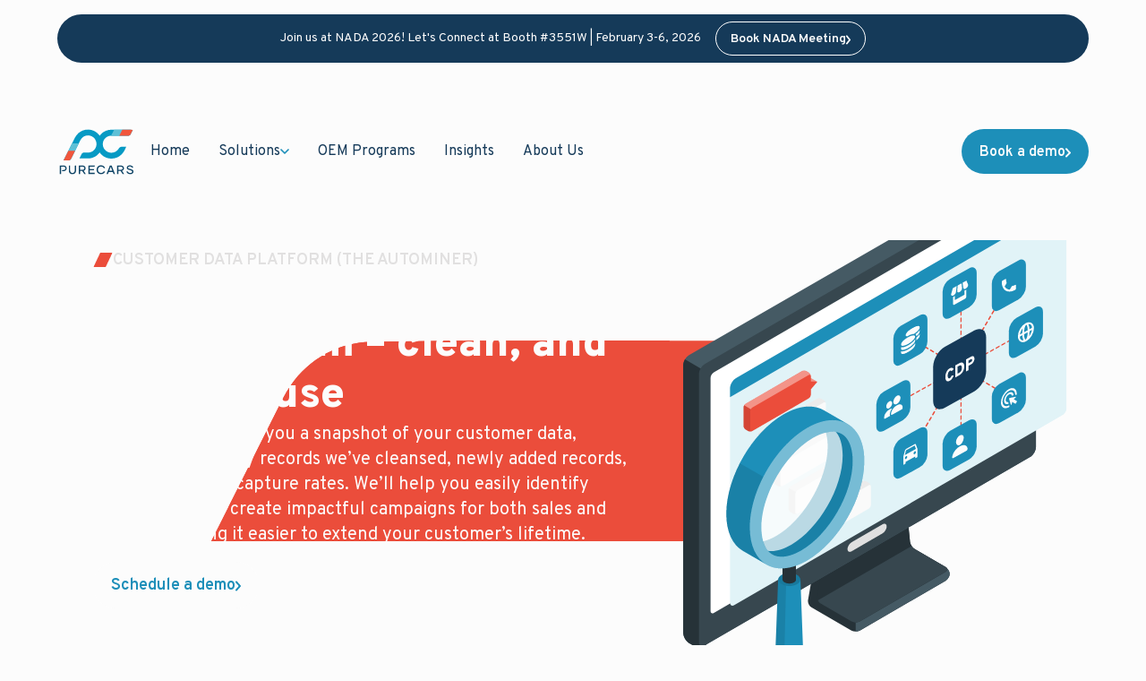

--- FILE ---
content_type: text/html; charset=utf-8
request_url: https://www.purecars.com/customer-data-platform
body_size: 52314
content:
<!DOCTYPE html><!-- Last Published: Thu Jan 22 2026 20:57:05 GMT+0000 (Coordinated Universal Time) --><html data-wf-domain="www.purecars.com" data-wf-page="652834631d8f837d3d5be83c" data-wf-site="65127cb7fcc53ebac9216eed" lang="en"><head><meta charset="utf-8"/><title>Customer Data Platform for Auto Dealers — PureCars</title><meta content="The AutoMiner customer data platforms consolidates your customer data, cleanses data and securely stores. Execute effective email, direct mail and advertising." name="description"/><meta content="Customer Data Platform for Auto Dealers — PureCars" property="og:title"/><meta content="The AutoMiner customer data platforms consolidates your customer data, cleanses data and securely stores. Execute effective email, direct mail and advertising." property="og:description"/><meta content="https://cdn.prod.website-files.com/65127cb7fcc53ebac9216eed/652995c025ad9713c855b641_Meta%20Image.png" property="og:image"/><meta content="Customer Data Platform for Auto Dealers — PureCars" property="twitter:title"/><meta content="The AutoMiner customer data platforms consolidates your customer data, cleanses data and securely stores. Execute effective email, direct mail and advertising." property="twitter:description"/><meta content="https://cdn.prod.website-files.com/65127cb7fcc53ebac9216eed/652995c025ad9713c855b641_Meta%20Image.png" property="twitter:image"/><meta property="og:type" content="website"/><meta content="summary_large_image" name="twitter:card"/><meta content="width=device-width, initial-scale=1" name="viewport"/><meta content="google-site-verification=KjyfEsJJIGZ4aneSnYuC_0waQrXapUKqXeQ-e98k5yY" name="google-site-verification"/><link href="https://cdn.prod.website-files.com/65127cb7fcc53ebac9216eed/css/purecars-462245.webflow.shared.efc701be9.min.css" rel="stylesheet" type="text/css" integrity="sha384-78cBvpKIUaPB1EhdUpOaOvyCw+7E66WIJqPDkOv5rVA+ihSpKLYIDEDpY4/dtDhu" crossorigin="anonymous"/><link href="https://fonts.googleapis.com" rel="preconnect"/><link href="https://fonts.gstatic.com" rel="preconnect" crossorigin="anonymous"/><script src="https://ajax.googleapis.com/ajax/libs/webfont/1.6.26/webfont.js" type="text/javascript"></script><script type="text/javascript">WebFont.load({  google: {    families: ["Overpass:200,300,regular,500,600,700,800,900,200italic,300italic,italic,500italic,600italic,700italic,800italic,900italic"]  }});</script><script type="text/javascript">!function(o,c){var n=c.documentElement,t=" w-mod-";n.className+=t+"js",("ontouchstart"in o||o.DocumentTouch&&c instanceof DocumentTouch)&&(n.className+=t+"touch")}(window,document);</script><link href="https://cdn.prod.website-files.com/65127cb7fcc53ebac9216eed/652520e895fb1f82cf3e5b2c_Favicon.png" rel="shortcut icon" type="image/x-icon"/><link href="https://cdn.prod.website-files.com/65127cb7fcc53ebac9216eed/652520e8b30c6b24fc97fd7b_Webclip.png" rel="apple-touch-icon"/><link href="https://www.purecars.com/customer-data-platform" rel="canonical"/><!-- Google Tag Manager -->
<script>(function(w,d,s,l,i){w[l]=w[l]||[];w[l].push({'gtm.start':
new Date().getTime(),event:'gtm.js'});var f=d.getElementsByTagName(s)[0],
j=d.createElement(s),dl=l!='dataLayer'?'&l='+l:'';j.async=true;j.src=
'https://www.googletagmanager.com/gtm.js?id='+i+dl;f.parentNode.insertBefore(j,f);
})(window,document,'script','dataLayer','GTM-K2697J');</script>
<!-- End Google Tag Manager --></head><body><div class="global-css w-embed w-iframe"><style>

/* Get rid of top margin on first element in any rich text element */
.w-richtext > :not(div):first-child, .w-richtext > div:first-child > :first-child {
  margin-top: 0 !important;
}

/* Get rid of bottom margin on last element in any rich text element */
.w-richtext>:last-child, .w-richtext ol li:last-child, .w-richtext ul li:last-child {
	margin-bottom: 0 !important;
}
/*
  html { font-size: calc(0.625rem + 0.41666666666666663vw); }
  @media screen and (max-width:1920px) { html { font-size: calc(0.625rem + 0.41666666666666674vw); } }
  @media screen and (max-width:1440px) { html { font-size: calc(0.8126951092611863rem + 0.20811654526534862vw); } }
  @media screen and (max-width:479px) { html { font-size: calc(0.7494769874476988rem + 0.8368200836820083vw); } }

/* 
Make the following elements inherit typography styles from the parent and not have hardcoded values. 
Important: You will not be able to style for example "All Links" in Designer with this CSS applied.
Uncomment this CSS to use it in the project. Leave this message for future hand-off.
*/
/*
a,
.w-input,
.w-select,
.w-tab-link,
.w-nav-link,
.w-dropdown-btn,
.w-dropdown-toggle,
.w-dropdown-link {
  color: inherit;
  text-decoration: inherit;
  font-size: inherit;
}
*/

/* Prevent all click and hover interaction with an element */
.pointer-events-off {
	pointer-events: none;
}

/* Enables all click and hover interaction with an element */
.pointer-events-on {
  pointer-events: auto;
}

/* Snippet enables you to add class of div-square which creates and maintains a 1:1 dimension of a div.*/
.div-square::after {
  content: "";
  display: block;
  padding-bottom: 100%;
}

/*Hide focus outline for main content element*/
    main:focus-visible {
    outline: -webkit-focus-ring-color auto 0px;
}

/* Make sure containers never lose their center alignment*/
.container-medium, .container-small, .container-large {
  margin-right: auto !important;
  margin-left: auto !important;
}

/*Reset selects, buttons, and links styles*/
/*.w-input, .w-select,*/ a {
color: inherit;
text-decoration: inherit;
font-size: inherit;
}

select {
   -webkit-appearance: none;
   -moz-appearance: none;
   appearance: none;       /* Remove default arrow */
}

/*Apply "..." after 3 lines of text */
.text-style-3lines {
    display: -webkit-box;
    overflow: hidden;
    -webkit-line-clamp: 3;
    -webkit-box-orient: vertical;
}

/* Apply "..." after 2 lines of text */
.text-style-2lines {
    display: -webkit-box;
    overflow: hidden;
    -webkit-line-clamp: 2;
    -webkit-box-orient: vertical;
}
/* Apply "..." at 100% width */
.truncate-width { 
		width: 100%; 
    white-space: nowrap; 
    overflow: hidden; 
    text-overflow: ellipsis; 
}

@media only screen and (max-width: 991px) {
	.banner_text {
  overflow: hidden;
  white-space: nowrap;
  text-overflow: ellipsis;
  max-width: 25rem;
	}
}

/* Removes native scrollbar */
.no-scrollbar {
    -ms-overflow-style: none;  // IE 10+
    overflow: -moz-scrollbars-none;  // Firefox
}

.no-scrollbar::-webkit-scrollbar {
    display: none; // Safari and Chrome
}

/* Adds inline flex display */
.display-inlineflex {
  display: inline-flex;
}

/* These classes are never overwritten */
.hide {
  display: none !important;
}

@media screen and (max-width: 991px), 
  @media screen and (max-width: 767px), 
  @media screen and (max-width: 479px){
    .hide, .hide-tablet{
      display: none !important;
    }
  }
  @media screen and (max-width: 767px)
    .hide-mobile-landscape{
      display: none !important;
    }
  }
  @media screen and (max-width: 479px)
    .hide-mobile{
      display: none !important;
    }
  }
 
.margin-0 {
  margin: 0rem !important;
}
  
.padding-0 {
  padding: 0rem !important;
}

.spacing-clean {
padding: 0rem !important;
margin: 0rem !important;
}

.margin-top {
  margin-right: 0rem !important;
  margin-bottom: 0rem !important;
  margin-left: 0rem !important;
}

.padding-top {
  padding-right: 0rem !important;
  padding-bottom: 0rem !important;
  padding-left: 0rem !important;
}
  
.margin-right {
  margin-top: 0rem !important;
  margin-bottom: 0rem !important;
  margin-left: 0rem !important;
}

.padding-right {
  padding-top: 0rem !important;
  padding-bottom: 0rem !important;
  padding-left: 0rem !important;
}

.margin-bottom {
  margin-top: 0rem !important;
  margin-right: 0rem !important;
  margin-left: 0rem !important;
}

.padding-bottom {
  padding-top: 0rem !important;
  padding-right: 0rem !important;
  padding-left: 0rem !important;
}

.margin-left {
  margin-top: 0rem !important;
  margin-right: 0rem !important;
  margin-bottom: 0rem !important;
}
  
.padding-left {
  padding-top: 0rem !important;
  padding-right: 0rem !important;
  padding-bottom: 0rem !important;
}
  
.margin-horizontal {
  margin-top: 0rem !important;
  margin-bottom: 0rem !important;
}

.padding-horizontal {
  padding-top: 0rem !important;
  padding-bottom: 0rem !important;
}

.margin-vertical {
  margin-right: 0rem !important;
  margin-left: 0rem !important;
}
  
.padding-vertical {
  padding-right: 0rem !important;
  padding-left: 0rem !important;
}

.w-slider-dot {
  background: #8F8FB0;
  width: 12px;
  height: 12px;
}
.w-slider-dot.w-active {
  background: #fff;
  width: 12px;
  height: 12px
}

*::-webkit-media-controls-panel {

  display: none!important;

  -webkit-appearance: none;

}

*::--webkit-media-controls-play-button {

  display: none!important;

  -webkit-appearance: none;

}

*::-webkit-media-controls-start-playback-button {

  display: none!important;

  -webkit-appearance: none;

}
</style>

<style>

/* All paragraph elements inside Hubspot form */
.hs-form>p {
 margin-top:1rem;
 margin-bottom:1rem;
 }
 
 /* Set margin right 0 for input wrapper */
 .hs-form .input {
 margin-right: 0 !important;
 }

/* Max width of fieldset element inside form */
.hs-form>fieldset {
 max-width: 100% !important;
 }

/* Form Input */
.hs-input {
 width: 100% !important;
 }

/* Radio Inputs */
.hs-input[type=radio] {
 width: auto !important;
 margin-right: 0.5rem;
 min-height: auto !important;
}

/* Checkbox Labels */
.hs-form-checkbox>label {
font-weight: 400 !important;
}

/* Error messages label margin */
.hs-error-msgs>label {
 margin-bottom: 0px !important;
 }


/*Custom Checkbox*/
.hs-input[type=checkbox] {
  width: 1rem !important;
  height: 1rem !important;
  margin-right: 0.5rem !important;
  min-height: auto !important;
  vertical-align: top;
}

.hs-input[type=checkbox]:focus {
  width: 1rem !important;
  height: 1rem !important;
  margin-right: 0.5rem !important;
  min-height: auto !important;
  vertical-align: top;
}

.hs-input[type=checkbox]:checked {
  width: 1rem !important;
  height: 1rem !important;
  margin-right: 0.5rem !important;
  min-height: auto !important;
  vertical-align: top;
  accent-color:  #000;
}

.hs-form-booleancheckbox-display>span {
 margin-left: 0 !important;
 }
 
 .hs-form-field input:focus {
    outline: none; /* this removes the default browser outline */
    border: 1/5px solid #1D8FB9; /* apply your desired styles here */
}

.hs-form-field select:focus {
    outline: none; /* this removes the default browser outline */
    border: 1.5px solid #1D8FB9; /* apply your desired styles here */
}

.hs-form-field select {
    appearance: none; /* remove default arrow */
    -webkit-appearance: none; /* remove default arrow for Chrome and Safari */
    -moz-appearance: none; /* remove default arrow for Firefox */
    background: url('https://cdn.prod.website-files.com/6357008bb1dd16395e9e2e70/63644ba8445ecc437a511cf5_chevron.svg') no-repeat right 10px center; /* add your custom arrow */
    padding-right: 20px; /* create right padding for arrow space */
     background-size: 1rem; /* control the size of the arrow here */
     background-color: #FCFCFC;
}

.hs-form-field label {
display: none
}

</style>

<!-- Google Tag Manager (noscript) -->
<noscript><iframe src="https://www.googletagmanager.com/ns.html?id=GTM-K2697J"
height="0" width="0" style="display:none;visibility:hidden"></iframe></noscript>
<!-- End Google Tag Manager (noscript) --></div><div class="page-wrapper"><div data-animation="default" class="navbar11_component w-nav" data-easing2="ease" fs-scrolldisable-element="smart-nav" data-easing="ease" data-collapse="medium" data-w-id="334adaa2-77a5-187c-a962-eccee0342c41" role="banner" data-duration="400"><div class="w-layout-blockcontainer container-large w-container"><div class="w-dyn-list"><div role="list" class="w-dyn-items"><div role="listitem" class="w-dyn-item"><div class="w-layout-hflex banner-container"><div class="banner-text w-richtext"><p>Join us at NADA 2026! Let&#x27;s Connect at Booth #3551W | February 3-6, 2026</p></div><a id="w-node-e6646cc8-29be-97c4-71df-2dc024cd5c3f-e0342c41" href="https://www.purecars.com/NADA2026" class="button button-banner w-inline-block"><div>Book NADA Meeting</div><div class="button-arrow is-small w-embed"><svg width="inherit" height="inherit" viewBox="0 0 6 13" fill="none" xmlns="http://www.w3.org/2000/svg">
<path d="M1 11.5L5 7L1 2.5" stroke="currentColor" stroke-width="2" stroke-linecap="round" stroke-linejoin="round"/>
</svg></div></a></div></div></div></div><div class="navbar11_container"><div class="navbar11_left-col"><a href="/" aria-label="main" role="navigation" class="navbar11_logo-link w-nav-brand"><img src="https://cdn.prod.website-files.com/65127cb7fcc53ebac9216eed/651283496fcbaf25c3803e09_PC-fc-stacked%20(2).svg" loading="lazy" alt="purecars logo" class="navbar11_logo"/></a><nav role="navigation" class="navbar11_menu is-page-height-tablet w-nav-menu"><a href="/" class="navbar11_link w-nav-link">Home</a><div data-hover="true" data-delay="200" data-w-id="334adaa2-77a5-187c-a962-eccee0342c48" class="navbar11_menu-dropdown w-dropdown"><div class="navbar11_dropdown-toggle w-dropdown-toggle"><div class="text-color-navy">Solutions</div><div class="dropdown-chevron w-embed"><svg width="inherit" height="inherit" viewBox="0 0 10 6" fill="none" xmlns="http://www.w3.org/2000/svg">
<path d="M1 1L5 5L9 1" stroke="#1D8FB9" stroke-width="1.6" stroke-linecap="round" stroke-linejoin="round"/>
</svg></div></div><nav class="navbar11_dropdown-list w-dropdown-list"><div class="navbar_dropdown-header"><div class="text-weight-xbold text-style-nowrap">Solutions for Dealers</div><div class="navbar_dropdown-line"></div></div><div class="navbar_dropdown-grid"><a href="/solutions" class="navbar_dropdown-feature w-inline-block"><figure class="navbar_dropdown-img"><img src="https://cdn.prod.website-files.com/65127cb7fcc53ebac9216eed/6527ea3e5fcb40892490436b_solutions%20hero.svg" loading="lazy" alt="marketing illustration showing social media channels and campaigns" class="image-contain"/></figure><div class="navbar_dropdown-feature-text"><div class="text-size-regular text-weight-xbold">Overview</div><div class="text-size-small">PureCars offers everything dealers need to attract and convert more customers with tech-driven solutions, unmatched data capabilities and direct access to support.</div><div class="margin-top margin-xxsmall"><div class="button-tertiary is-small"><div>Learn more</div><div class="button-arrow is-smaller w-embed"><svg width="inherit" height="inherit" viewBox="0 0 6 13" fill="none" xmlns="http://www.w3.org/2000/svg">
<path d="M1 11.5L5 7L1 2.5" stroke="currentColor" stroke-width="2" stroke-linecap="round" stroke-linejoin="round"/>
</svg></div></div></div></div></a><div id="w-node-c4155e2e-7ef8-5fe6-86f0-960609783b75-e0342c41" class="navbar11_dropdown-link-list"><a href="/digital-advertising" class="navbar11_dropdown-link w-inline-block"><div class="navbar11_icon-wrapper"><div class="navbar_dropdown-icon w-embed"><svg width="inherit" height="inherit" viewBox="0 0 64 64" fill="none" xmlns="http://www.w3.org/2000/svg">
<rect width="64" height="64" rx="8" fill="#EB4D3B"/>
<path d="M49.5805 13.6396H14.4195C13.143 13.6396 12.1045 14.6785 12.1045 15.955V38.2521C12.1045 39.5287 13.143 40.5672 14.4195 40.5672H49.527C50.8332 40.5672 51.8957 39.5045 51.8957 38.1985V15.955C51.8957 14.6783 50.857 13.6396 49.5805 13.6396ZM50.5073 38.1985C50.5073 38.7391 50.0675 39.179 49.5268 39.179H14.4195C13.9085 39.179 13.4927 38.7633 13.4927 38.2521V15.955C13.4927 15.4438 13.9085 15.028 14.4195 15.028H49.5805C50.0917 15.028 50.5073 15.444 50.5073 15.955V38.1985Z" fill="#FCFCFC"/>
<path d="M37.4701 26.5333L28.4683 20.2738C28.2559 20.126 27.9794 20.1087 27.7504 20.2285C27.5214 20.3483 27.3779 20.5853 27.3779 20.8437V33.3628C27.3779 33.6212 27.5214 33.8582 27.7504 33.978C27.8516 34.0308 27.9619 34.0568 28.0719 34.0568C28.2111 34.0568 28.3498 34.015 28.4683 33.9327L37.4701 27.673C37.6566 27.5432 37.7679 27.3303 37.7679 27.103C37.7679 26.8757 37.6566 26.6632 37.4701 26.5333ZM28.7661 32.0348V22.172L35.8579 27.1033L28.7661 32.0348Z" fill="#FCFCFC"/>
<path d="M31.9738 46.1953H14.8995C14.5162 46.1953 14.2053 46.506 14.2053 46.8895C14.2053 47.273 14.516 47.5836 14.8995 47.5836H31.9738C32.3572 47.5836 32.668 47.273 32.668 46.8895C32.668 46.506 32.3572 46.1953 31.9738 46.1953Z" fill="#FCFCFC"/>
<path d="M49.1004 46.1953H43.2501C42.9276 44.6133 41.5256 43.4189 39.8497 43.4189C37.9361 43.4189 36.3794 44.9759 36.3794 46.8893C36.3794 48.8026 37.9362 50.3596 39.8497 50.3596C41.5256 50.3596 42.9276 49.1653 43.2501 47.5833H49.1004C49.4837 47.5833 49.7946 47.2726 49.7946 46.8891C49.7946 46.5056 49.4837 46.1953 49.1004 46.1953ZM39.8497 48.9714C38.7017 48.9714 37.7676 48.0373 37.7676 46.8893C37.7676 45.7413 38.7017 44.8071 39.8497 44.8071C40.9977 44.8071 41.9317 45.7413 41.9317 46.8893C41.9317 48.0374 40.9979 48.9714 39.8497 48.9714Z" fill="#FCFCFC"/>
</svg></div></div><div class="navbar11_text-wrapper"><div class="text-weight-semibold">Digital Advertising</div><p class="text-size-small">Attract quality traffic to your website with market-leading digital advertising</p></div></a><a href="/customer-data-platform" aria-current="page" class="navbar11_dropdown-link w-inline-block w--current"><div class="navbar11_icon-wrapper"><div class="navbar_dropdown-icon w-embed"><svg width="inherit" height="inherit" viewBox="0 0 64 64" fill="none" xmlns="http://www.w3.org/2000/svg">
<rect width="64" height="64" rx="8" fill="#153A59"/>
<g clip-path="url(#clip0_4062_18399)">
<path d="M42.2468 20.9575C40.8788 20.9575 39.5763 21.5774 38.6733 22.6579L37.8565 23.6354L37.4367 22.4327C36.6237 20.1044 34.439 18.54 32.0007 18.54C29.5623 18.54 27.3777 20.1044 26.5647 22.4327L26.1448 23.6354L25.328 22.6579C24.425 21.5772 23.1225 20.9575 21.7543 20.9575C19.1728 20.9575 17.0725 23.0579 17.0725 25.6394C17.0725 28.2202 19.1728 30.32 21.7543 30.32C23.5572 30.32 25.169 29.2964 25.9607 27.6485L26.505 26.5155L27.2102 27.556C28.2915 29.1515 30.0823 30.1042 32.0007 30.1042C33.919 30.1042 35.7098 29.1517 36.7913 27.556L37.4965 26.5155L38.0408 27.6485C38.8325 29.2964 40.4442 30.32 42.247 30.32C44.8285 30.32 46.9288 28.2204 46.9288 25.6394C46.9288 23.0579 44.8283 20.9575 42.2468 20.9575ZM21.7543 29.0022C19.8993 29.0022 18.3903 27.4937 18.3903 25.6394C18.3903 23.7844 19.8993 22.2754 21.7543 22.2754C23.6085 22.2754 25.1172 23.7844 25.1172 25.6394C25.117 27.4935 23.6085 29.0022 21.7543 29.0022ZM32.0007 28.7864C29.5387 28.7864 27.5357 26.784 27.5357 24.3229C27.5357 21.8609 29.5387 19.8579 32.0007 19.8579C34.4627 19.8579 36.4657 21.8609 36.4657 24.3229C36.4655 26.784 34.4627 28.7864 32.0007 28.7864ZM42.2468 29.0022C40.3927 29.0022 38.884 27.4937 38.884 25.6394C38.884 23.7844 40.3925 22.2754 42.2468 22.2754C44.1018 22.2754 45.6108 23.7844 45.6108 25.6394C45.611 27.4935 44.1018 29.0022 42.2468 29.0022Z" fill="#FCFCFC"/>
<path d="M43.2627 31.458C42.8784 31.445 42.5361 31.4387 42.2164 31.4387C39.8747 31.4387 38.2651 31.7923 36.9972 32.5857L36.7186 32.76L36.4041 32.6645C35.3979 32.3592 34.3581 32.2043 33.3164 32.2043L33.1249 32.2048C32.9097 32.2048 32.6872 32.2035 32.4594 32.202C32.2234 32.2005 31.9816 32.1992 31.7362 32.1992C30.2642 32.1992 28.7479 32.2542 27.6294 32.6532L27.2997 32.7707L27.0031 32.5848C25.3604 31.5565 23.2437 31.4375 21.7947 31.4375C21.4706 31.4375 21.1254 31.444 20.7399 31.4578C20.7399 31.4578 20.6057 31.4568 20.5582 31.4568C18.3487 31.4568 16.1437 32.412 14.5089 34.0772C12.8747 35.7417 11.9607 37.9633 12.0016 40.186C12.0016 40.7112 12.2069 41.2055 12.5797 41.5782C12.9526 41.9508 13.4476 42.1562 13.9731 42.1562H19.8406L19.7731 42.9405C19.7184 43.579 19.9404 44.2213 20.3824 44.7028C20.8234 45.1832 21.4424 45.4587 22.0811 45.4587H41.9201C42.5592 45.4587 43.1789 45.183 43.6199 44.7023C44.0617 44.221 44.2836 43.5788 44.2287 42.9407L44.1612 42.1562H50.0287C51.1157 42.1562 52.0002 41.2723 52.0002 40.186C52.0001 35.3737 48.0914 31.4583 43.2627 31.458ZM20.1361 40.3047L19.9991 40.8458L19.4411 40.8508C19.3736 40.8515 13.3189 40.9167 13.3189 40.9167V40.1863C13.3189 38.1998 14.0866 36.3423 15.4814 34.9533C16.8286 33.4677 18.8617 32.7453 21.6956 32.7453C22.0467 32.7453 22.4099 32.7555 22.8057 32.7765C23.2416 32.7775 23.6766 32.8167 24.0992 32.893L25.8596 33.211L24.3722 34.2048C22.4912 35.462 20.7096 38.0273 20.1361 40.3047ZM42.6229 43.8457C42.4324 44.0362 42.1776 44.141 41.9056 44.141H22.0956C21.5372 44.141 21.0831 43.6867 21.0831 43.1358C21.0411 39.1435 23.7202 35.345 27.4584 34.0908C28.6456 33.5842 30.1497 33.514 31.5992 33.514C31.8642 33.514 32.1252 33.5163 32.3787 33.5188C32.6136 33.521 32.8419 33.5232 33.0607 33.5232L33.4216 33.5213C35.8917 33.5213 38.3429 34.5703 40.1469 36.3992C41.9684 38.2457 42.9526 40.639 42.9182 43.128C42.9184 43.4002 42.8136 43.655 42.6229 43.8457ZM44.0091 40.8385L43.8636 40.3065C43.2936 38.222 42.1311 36.3327 40.5854 34.9822C40.3144 34.7412 39.6629 34.2357 39.6107 34.1965L38.2869 33.2678L39.8617 32.901C40.2531 32.8098 40.8059 32.771 41.7102 32.771C41.9467 32.771 42.1827 32.7735 42.4057 32.7758C42.6004 32.778 42.7851 32.7798 42.9507 32.7798C43.0664 32.7798 43.1724 32.779 43.2869 32.776C47.3227 32.776 50.6402 36.0652 50.6821 40.1083L50.6896 40.8383H44.0091V40.8385Z" fill="#FCFCFC"/>
</g>
<defs>
<clipPath id="clip0_4062_18399">
<rect width="40" height="40" fill="white" transform="translate(12 12)"/>
</clipPath>
</defs>
</svg></div></div><div class="navbar11_text-wrapper"><div class="text-weight-semibold">Customer Data Platform (The AutoMiner)</div><p class="text-size-small">All your customer data in one platform – clean, and ready to leverage</p></div></a><a href="/ai-for-automotive" class="navbar11_dropdown-link w-inline-block"><div class="navbar11_icon-wrapper"><div class="navbar_dropdown-icon w-embed"><svg width="100%" height="100%" viewBox="0 0 64 64" fill="none" xmlns="http://www.w3.org/2000/svg">
<rect width="64" height="64" rx="8" fill="#00C5E8"/>
<path d="M35.4355 41.2112C39.1583 40.4628 42.1557 37.4289 42.9053 33.6099C43.6548 37.4289 46.6515 40.4628 50.3743 41.2112M50.3743 41.2155C46.6515 41.964 43.6541 44.9977 42.9045 48.8168C42.155 44.9977 39.1583 41.964 35.4355 41.2155" stroke="#153A59" stroke-width="1.36" stroke-linecap="round" stroke-linejoin="round"/>
<path d="M29.2812 26.8383C35.7182 26.8383 40.9364 24.2292 40.9364 21.0107C40.9364 17.7922 35.7182 15.1831 29.2812 15.1831C22.8442 15.1831 17.626 17.7922 17.626 21.0107C17.626 24.2292 22.8442 26.8383 29.2812 26.8383Z" stroke="#153A59" stroke-width="1.36" stroke-miterlimit="10" stroke-linecap="round" stroke-linejoin="round"/>
<path d="M17.626 21.0132V30.92C17.626 34.1252 22.8708 36.7477 29.2812 36.7477C31.2848 36.7477 33.1746 36.4914 34.826 36.0414M40.9364 29.6998V21.0132" stroke="#153A59" stroke-width="1.36" stroke-miterlimit="10" stroke-linecap="round" stroke-linejoin="round"/>
<path d="M17.626 30.9121V40.8191C17.626 44.0243 22.8708 46.6468 29.2812 46.6468C31.3414 46.6468 33.2815 46.3758 34.9655 45.9017" stroke="#153A59" stroke-width="1.36" stroke-miterlimit="10" stroke-linecap="round" stroke-linejoin="round"/>
</svg></div></div><div class="navbar11_text-wrapper"><div class="text-weight-semibold">AI for Automotive (RylieAI)</div><p class="text-size-small">Streamline operations and boost marketing performance with Rylie, your essential digital assistant</p></div></a><a href="/market-insights-and-reporting" class="navbar11_dropdown-link w-inline-block"><div class="navbar11_icon-wrapper"><div class="navbar_dropdown-icon w-embed"><svg width="inherit" height="inherit" viewBox="0 0 64 64" fill="none" xmlns="http://www.w3.org/2000/svg">
<rect width="64" height="64" rx="8" fill="#FBB330"/>
<g clip-path="url(#clip0_4062_18408)">
<path d="M35.022 27.8972C35.1133 27.9522 35.2173 27.9812 35.3228 27.9812C35.5333 27.9812 35.7302 27.8661 35.8367 27.6804L37.14 25.4096C37.4253 25.5191 37.722 25.5744 38.023 25.5744C39.4175 25.5744 40.5522 24.4136 40.5522 22.9869C40.5522 21.5602 39.4175 20.3994 38.023 20.3994C36.6285 20.3994 35.4938 21.5602 35.4938 22.9869C35.4938 23.6302 35.7277 24.2451 36.1532 24.7239L34.8102 27.0639C34.6438 27.3534 34.739 27.7272 35.022 27.8972ZM38.023 21.6174C38.7613 21.6174 39.3618 22.2319 39.3618 22.9871C39.3618 23.7422 38.7612 24.3567 38.023 24.3567C37.2848 24.3567 36.6842 23.7422 36.6842 22.9871C36.6842 22.2319 37.2847 21.6174 38.023 21.6174Z" fill="#153A59"/>
<path d="M16.5517 41.3805C17.5665 41.3805 18.3922 40.5358 18.3922 39.4975C18.3922 39.1018 18.2722 38.7238 18.0447 38.401L21.4078 33.5656C21.6035 33.6351 21.805 33.6705 22.0077 33.6705C22.509 33.6705 22.9917 33.457 23.3395 33.083L28.3993 36.0535C28.3868 36.1445 28.3807 36.2273 28.3807 36.3058C28.3807 37.3441 29.2063 38.1888 30.2212 38.1888C31.236 38.1888 32.0617 37.3441 32.0617 36.3058C32.0617 35.8616 31.9067 35.4323 31.6243 35.0915L33.5768 31.6895C33.743 31.4 33.648 31.0261 33.3648 30.8561C33.2735 30.8013 33.1693 30.7723 33.0638 30.7723C32.8533 30.7723 32.6567 30.8875 32.55 31.073L30.6028 34.4656C30.4738 34.4373 30.3457 34.423 30.221 34.423C29.7357 34.423 29.2802 34.6145 28.9335 34.9633L23.838 31.9716C23.8442 31.911 23.848 31.8498 23.848 31.7873C23.848 30.749 23.0223 29.9043 22.0075 29.9043C20.9927 29.9043 20.167 30.749 20.167 31.7873C20.167 32.1545 20.2708 32.5095 20.4677 32.8166L17.076 37.6933C16.905 37.6411 16.7288 37.6146 16.5517 37.6146C15.5368 37.6146 14.7112 38.4593 14.7112 39.4975C14.7112 40.5356 15.5367 41.3805 16.5517 41.3805ZM22.0075 31.1223C22.366 31.1223 22.6577 31.4206 22.6577 31.7875C22.6577 32.1543 22.366 32.4526 22.0075 32.4526C21.649 32.4526 21.3573 32.1543 21.3573 31.7875C21.3573 31.4208 21.649 31.1223 22.0075 31.1223ZM16.5517 38.8323C16.9102 38.8323 17.2018 39.1306 17.2018 39.4975C17.2018 39.8643 16.9102 40.1626 16.5517 40.1626C16.1932 40.1626 15.9015 39.8643 15.9015 39.4975C15.9015 39.1308 16.1932 38.8323 16.5517 38.8323ZM30.2212 36.971C29.8627 36.971 29.571 36.6726 29.571 36.3058C29.571 35.9391 29.8627 35.6406 30.2212 35.6406C30.5797 35.6406 30.8713 35.939 30.8713 36.3058C30.8713 36.6726 30.5797 36.971 30.2212 36.971Z" fill="#153A59"/>
<path d="M31.5721 27.6364C32.3063 28.685 33.2861 29.5434 34.4055 30.1185C35.4886 30.675 36.703 30.9692 37.9173 30.9692C39.5513 30.9692 41.1193 30.453 42.4519 29.4764C43.3078 28.8492 44.0179 28.0692 44.5626 27.1582C45.0889 26.2784 45.4393 25.314 45.6045 24.292C45.7696 23.2699 45.741 22.2414 45.5196 21.2354C45.2903 20.1932 44.8633 19.2209 44.2503 18.3455C43.5163 17.297 42.5366 16.4389 41.4171 15.8634C40.3339 15.3069 39.1194 15.0127 37.9049 15.0127C36.2709 15.0127 34.703 15.5289 33.3703 16.5055C32.5146 17.1325 31.8046 17.9125 31.2596 18.8237C30.7334 19.7039 30.3829 20.6682 30.2179 21.6899C30.0528 22.7119 30.0815 23.7402 30.3028 24.7465C30.5323 25.7887 30.9591 26.7609 31.5721 27.6364ZM37.9051 16.2305C40.0343 16.2305 42.0445 17.2862 43.2826 19.0545C44.3086 20.52 44.7149 22.3092 44.4268 24.0927C44.1388 25.8762 43.1911 27.4365 41.7586 28.4862C40.6296 29.3137 39.3013 29.751 37.9171 29.751C35.7879 29.751 33.7778 28.6954 32.5396 26.927C31.5136 25.4615 31.1073 23.6724 31.3954 21.8889C31.6834 20.1054 32.6311 18.545 34.0635 17.4954C35.193 16.668 36.5213 16.2305 37.9051 16.2305Z" fill="#153A59"/>
<path d="M51.8775 38.8574L44.8753 29.7634C44.7618 29.6159 44.5912 29.5312 44.4073 29.5312C44.2825 29.5312 44.1628 29.5707 44.061 29.6452L42.0903 31.0894C41.831 31.2794 41.764 31.6424 41.9378 31.9161L48.1005 41.6251C48.2107 41.7989 48.3972 41.9026 48.5997 41.9026C48.6162 41.9026 48.633 41.9019 48.65 41.9004C48.7312 41.8936 49.4733 41.8099 50.54 41.0281C51.6057 40.2472 51.9227 39.5546 51.9555 39.4783C52.0435 39.2721 52.0137 39.0342 51.8775 38.8574ZM48.8647 40.5927L44.9812 34.4744L45.3515 34.2031C45.4808 34.1084 45.5662 33.9679 45.5922 33.8073C45.618 33.6467 45.5813 33.4856 45.4887 33.3534C45.3772 33.1941 45.196 33.0989 45.0043 33.0989C44.8795 33.0989 44.76 33.1384 44.6582 33.2129L44.332 33.4519L43.2457 31.7404L44.2918 30.9737L50.676 39.2651C50.5253 39.4544 50.2648 39.7313 49.8467 40.0379C49.4288 40.3443 49.0885 40.5076 48.8647 40.5927Z" fill="#153A59"/>
<path d="M49.4815 47.7686H40.2126V33.4029C40.2126 33.0671 39.9455 32.7939 39.6172 32.7939H35.8359C35.5077 32.7939 35.2407 33.0671 35.2407 33.4029V47.7686H33.1944V41.7289C33.1944 41.3931 32.9274 41.1199 32.5992 41.1199H28.8177C28.4894 41.1199 28.2224 41.3931 28.2224 41.7289V47.7686H26.1854V37.5796C26.1854 37.2439 25.9184 36.9706 25.5902 36.9706H21.8089C21.4806 36.9706 21.2136 37.2438 21.2136 37.5796V47.7686H19.1674V43.1798C19.1674 42.8439 18.9004 42.5708 18.5722 42.5708H14.7907C14.4626 42.5708 14.1956 42.8439 14.1956 43.1798V47.7686H12.5896C12.2614 47.7686 11.9944 48.0418 11.9944 48.3776C11.9944 48.7134 12.2614 48.9866 12.5896 48.9866H49.4815C49.8097 48.9866 50.0767 48.7134 50.0767 48.3776C50.0767 48.0418 49.8097 47.7686 49.4815 47.7686ZM17.9769 43.7886V47.7684H15.3859V43.7886H17.9769ZM24.9949 38.1884V47.7684H22.4041V38.1884H24.9949ZM32.0039 42.3379V47.7686H29.4129V42.3379H32.0039ZM39.022 34.0118V47.7684H36.4311V34.0118H39.022Z" fill="#153A59"/>
</g>
<defs>
<clipPath id="clip0_4062_18408">
<rect width="40" height="40" fill="white" transform="translate(12 12)"/>
</clipPath>
</defs>
</svg></div></div><div class="navbar11_text-wrapper"><div class="text-weight-semibold">Market Insights &amp; Reporting</div><p class="text-size-small">The market insights and reporting you need to make impactful marketing decisions</p></div></a><a href="/agencies" class="navbar11_dropdown-link w-inline-block"><div class="navbar11_icon-wrapper"><div class="navbar_dropdown-icon w-embed"><svg width="inherit" height="inherit" viewBox="0 0 64 64" fill="none" xmlns="http://www.w3.org/2000/svg">
<rect width="64" height="64" rx="8" fill="#1D8FB9"/>
<path d="M48.2808 35.1922H47.0061L46.9991 35.0931C46.7516 31.5656 46.4564 29.3751 46.1678 28.9251C45.6474 28.1132 44.4078 27.6342 42.9724 27.0799L42.8789 27.0439C42.5476 26.9154 42.2053 26.7827 41.8664 26.6427C40.9424 26.2556 40.4274 26.0194 40.1581 25.8892L40.0988 25.8607L40.0994 24.8086L40.1129 24.7917C40.3491 24.4996 40.6688 23.9642 40.8504 23.0821L40.8763 23.0197L40.9053 23.0039C40.9404 22.9849 40.9784 22.9609 41.0286 22.9271C41.4739 22.6096 41.7728 21.9642 41.7939 21.5492C41.8229 21.1197 41.7588 20.2817 41.3411 19.8721L41.3018 19.8137L41.3056 19.7787C41.3871 19.0656 41.4101 18.6356 41.3823 18.3404C41.2231 16.7106 39.6461 15.0244 37.2826 15.0244C34.9191 15.0244 33.3434 16.7107 33.1854 18.3412C33.1576 18.6399 33.1806 19.0704 33.2621 19.7716L33.2563 19.8421L33.2309 19.8667C32.7319 20.3569 32.7614 21.3534 32.7724 21.5486C32.7993 21.9809 33.0966 22.6179 33.5476 22.9352C33.5834 22.9609 33.6211 22.9842 33.6543 23.0009L33.7073 23.0442L33.7139 23.0774C33.8983 23.9679 34.2193 24.5031 34.4519 24.7887L34.4791 24.8356L34.4681 25.8624L34.4086 25.8912C34.1286 26.0259 33.6044 26.2657 32.6991 26.6442C30.9688 27.3607 29.6021 27.9264 28.9593 28.9252C28.9313 28.9689 28.8964 29.0234 28.8696 29.2121L28.8566 29.3022L28.7656 29.3036C26.4583 29.3352 22.1981 29.8914 22.1554 29.8969C21.8149 29.9416 21.5733 30.2549 21.6169 30.5956C21.6578 30.9051 21.9231 31.1387 22.2339 31.1387C22.2653 31.1387 22.2919 31.1372 22.3154 31.1339C22.3561 31.1284 26.5559 30.5867 28.7383 30.5516L28.8424 30.5499L28.8463 30.6539C28.8831 31.6379 28.9894 33.0592 29.1623 34.8781L29.1733 34.9944H26.0611L26.0403 34.9147C25.7194 33.6779 24.6043 32.8141 23.3284 32.8141C21.7824 32.8141 20.5246 34.0719 20.5246 35.6179C20.5246 37.1639 21.7824 38.4217 23.3284 38.4217C24.6024 38.4217 25.7176 37.5577 26.0403 36.3207L26.0611 36.2412H29.2978L29.3076 36.3367C29.4729 37.9391 29.6868 39.8532 29.9429 42.0262L29.9569 42.1449L21.1236 42.1434C20.7799 42.1434 20.5004 42.4232 20.5004 42.7669C20.5004 43.1106 20.7799 43.3902 21.1236 43.3902H24.9194L24.9189 43.4759H24.9173L24.9171 43.5257C24.9136 44.5082 24.1114 45.3074 23.1289 45.3074H20.9398C19.9536 45.3074 19.1516 44.5054 19.1516 43.5192L19.1503 34.7402C19.1503 34.4469 19.1721 34.1277 19.2168 33.7664L19.3681 32.8206C19.3946 32.6564 19.3554 32.4916 19.2578 32.3567C19.1604 32.2219 19.0163 32.1327 18.8519 32.1061C18.8179 32.1004 18.7838 32.0976 18.7501 32.0976C18.4441 32.0976 18.1864 32.3181 18.1374 32.6219L18.0676 33.0577H17.7331C16.9688 33.0577 16.3469 32.4352 16.3469 31.6702C16.3469 30.9059 16.9688 30.2841 17.7331 30.2841H19.6856C19.9429 30.2841 20.1768 30.1226 20.2674 29.8824C21.3754 26.9687 22.9918 24.6582 23.8608 23.4164C23.8608 23.4164 24.1111 23.0586 24.1681 22.9711L24.1921 22.9536C25.5084 22.0921 27.9288 21.5779 30.6666 21.5779C31.0103 21.5779 31.2899 21.2982 31.2899 20.9546C31.2899 20.6109 31.0103 20.3312 30.6666 20.3312C27.5444 20.3312 24.8829 20.9424 23.3648 22.0081C23.2998 22.0534 23.2451 22.1096 23.2031 22.1747C23.1184 22.3032 22.9994 22.4734 22.8618 22.6697L22.8378 22.7037C22.0599 23.8151 20.4411 26.1277 19.2864 28.9712L19.2596 29.0376H17.7329C16.2813 29.0376 15.1001 30.2187 15.1001 31.6704C15.1001 33.1227 16.2813 34.3046 17.7329 34.3046H17.9148L17.9106 34.4151C17.9058 34.5417 17.9036 34.6444 17.9036 34.7387V43.5177C17.9036 45.1911 19.2651 46.5524 20.9384 46.5524H23.1274C24.7973 46.5524 26.1589 45.1974 26.1621 43.5236C26.1611 43.5173 26.1594 43.5069 26.1594 43.4947V43.3886H30.1054L30.1168 43.4821C30.3326 45.2606 30.5393 46.9226 30.7481 48.5619C30.7891 48.8729 31.0549 49.1077 31.3666 49.1077C31.3969 49.1077 31.4231 49.1063 31.4471 49.1029C31.6124 49.0819 31.7598 48.9979 31.8616 48.8661C31.9634 48.7344 32.0078 48.5709 31.9864 48.4054C31.1561 41.8906 29.8968 31.0126 30.0513 29.5639L30.0549 29.5304L30.0736 29.5061C30.5534 28.8804 31.7704 28.3762 33.1796 27.7924C34.8988 27.0734 35.3618 26.8034 35.4088 26.7749C35.5956 26.6621 35.7083 26.4649 35.7108 26.2477L35.7279 24.5772C35.7309 24.3704 35.6539 24.2086 35.4968 24.0862C35.4481 24.0399 35.0189 23.5986 34.8681 22.4199C34.8446 22.2379 34.7436 22.0764 34.5908 21.9771C34.4951 21.9147 34.3828 21.8796 34.2758 21.8767L34.2094 21.8614L34.1886 21.8352C34.1168 21.7432 34.0304 21.5741 34.0164 21.4641C34.0061 21.2996 34.0263 21.0607 34.0606 20.9067L34.0954 20.8339L34.1349 20.8214C34.2204 20.7944 34.2983 20.7489 34.3671 20.6862C34.5151 20.5501 34.5886 20.3491 34.5629 20.1482C34.4893 19.5789 34.3944 18.7842 34.4258 18.4582C34.5318 17.3832 35.6291 16.2714 37.2823 16.2714C38.9383 16.2714 40.0344 17.3839 40.1374 18.4596C40.1683 18.7776 40.0803 19.5306 40.0003 20.1509C39.9749 20.3509 40.0481 20.5517 40.1966 20.6881C40.2621 20.7487 40.3409 20.7946 40.4213 20.8197L40.4899 20.8609L40.4989 20.9009C40.5383 21.0739 40.5568 21.3122 40.5448 21.4781C40.5316 21.5796 40.4456 21.7437 40.3799 21.8307L40.3286 21.8761L40.2946 21.8772C40.1794 21.8807 40.0681 21.9156 39.9726 21.9779C39.8208 22.0779 39.7196 22.2389 39.6953 22.4201C39.5791 23.3222 39.3088 23.7947 39.1579 23.9961L39.1516 24.0211L39.0776 24.0784C38.9248 24.1964 38.8343 24.3827 38.8351 24.5774L38.8523 26.2477C38.8549 26.4656 38.9674 26.6627 39.1533 26.7752C39.2001 26.8032 39.6594 27.0706 41.3848 27.7939C41.7426 27.9416 42.1021 28.0809 42.4703 28.2236L42.5243 28.2444C43.5809 28.6526 44.7789 29.1154 45.0998 29.5729L45.1128 29.5967C45.3448 30.1681 45.6233 33.2894 45.7918 35.7791L45.7874 35.8162C45.7874 35.8591 45.7931 35.9044 45.8058 35.9689C45.8331 36.3742 45.8609 36.8191 45.8931 37.3629L45.8856 37.4259L39.8973 43.7944C39.8633 43.8298 39.8368 43.8706 39.8191 43.9006L39.7636 43.9567H36.0258V36.4396H40.4206C40.7643 36.4396 41.0439 36.1599 41.0439 35.8162C41.0439 35.4726 40.7644 35.1929 40.4206 35.1929H35.4026C35.0589 35.1929 34.7793 35.4726 34.7793 35.8162V44.5799C34.7793 44.9236 35.0588 45.2032 35.4026 45.2032H43.8249V48.4849C43.8249 48.8286 44.1044 49.1082 44.4483 49.1082C44.7921 49.1082 45.0718 48.8287 45.0718 48.4849V45.2046H48.2808C48.6244 45.2046 48.9041 44.9251 48.9041 44.5812V35.8176C48.9041 35.4726 48.6244 35.1922 48.2808 35.1922ZM47.1476 37.4649C47.1309 37.1732 47.1141 36.8716 47.0944 36.5532L47.0876 36.4404H47.6574V43.9572H41.4563L46.9878 38.0742C47.1043 37.9509 47.1654 37.7827 47.1558 37.6129L47.1476 37.4649ZM23.3301 37.1747C22.4714 37.1747 21.7728 36.4761 21.7728 35.6174C21.7728 34.7587 22.4714 34.0601 23.3301 34.0601C24.1888 34.0601 24.8874 34.7587 24.8874 35.6174C24.8874 36.4761 24.1888 37.1747 23.3301 37.1747Z" fill="#FCFCFC"/>
<path d="M37.4871 32.7222V29.4484C37.4871 29.1047 37.2076 28.8252 36.8638 28.8252C36.52 28.8252 36.2405 29.1047 36.2405 29.4484V32.7222C36.2405 33.0659 36.52 33.3455 36.8638 33.3455C37.2076 33.3455 37.4871 33.0659 37.4871 32.7222Z" fill="#FCFCFC"/>
</svg></div></div><div class="navbar11_text-wrapper"><div class="text-weight-semibold">For Agencies</div><p class="text-size-small">Grow your client base and expand your solutions portfolio with award-winning technology and service</p></div></a></div></div></nav></div><a href="/oem-programs" class="navbar11_link w-nav-link">OEM Programs</a><a href="/resources" class="navbar11_link w-nav-link">Insights</a><a href="/about" class="navbar11_link w-nav-link">About Us</a></nav></div><div class="navbar11_menu-buttons"><a id="w-node-_01202944-dac5-ab87-d9e4-050dbcf61303-bcf61303" href="/demo" class="button button-small w-inline-block"><div>Book a demo</div><div class="button-arrow is-small w-embed"><svg width="inherit" height="inherit" viewBox="0 0 6 13" fill="none" xmlns="http://www.w3.org/2000/svg">
<path d="M1 11.5L5 7L1 2.5" stroke="currentColor" stroke-width="2" stroke-linecap="round" stroke-linejoin="round"/>
</svg></div></a><div class="navbar11_menu-button w-nav-button"><div class="menu-icon1"><div class="menu-icon1_line-top"></div><div class="menu-icon1_line-middle"><div class="menu-icon_line-middle-inner"></div></div><div class="menu-icon1_line-bottom"></div></div></div></div></div></div></div><main class="main-wrapper"><section class="sol-hero-section"><div class="page-padding"><div class="padding-vertical padding-custom1"><div class="w-layout-blockcontainer container-large w-container"><div class="sol-hero_component"><div id="w-node-c33a0487-57eb-11d9-3bba-4384ca08aae7-3d5be83c" class="content-wrapper is-left-aligned"><div class="subheading"><div class="icon-xsmall w-embed"><svg width="inherit" height="inherit" viewBox="0 0 27 19" fill="none" xmlns="http://www.w3.org/2000/svg">
<g clip-path="url(#clip0_4014_688)">
<path fill-rule="evenodd" clip-rule="evenodd" d="M17.2188 19.0293H0.55321C-4.49972 29.3942 -9.15317 38.9074 -10.7884 42.2489C-8.14304 36.8162 2.40347 15.1594 9.80617 0H26.4991C23.8302 5.47898 20.3218 12.6708 17.2188 19.0293ZM1.65178 43.4348C1.26663 43.4912 0.87396 43.5185 0.476696 43.5154H-11.405C-11.4071 43.5198 -11.4082 43.522 -11.4082 43.522H0.464771C0.865911 43.5252 1.26261 43.4955 1.65178 43.4348Z" fill="#EB4D3B"/>
</g>
<defs>
<clipPath id="clip0_4014_688">
<rect width="26" height="19" fill="white" transform="translate(0.5)"/>
</clipPath>
</defs>
</svg></div><div class="text-size-medium text-style-allcaps text-color-light-grey">Customer Data PLATFORM (The Autominer)</div></div><h2 class="heading-large text-color-white is-small">All your customer data in one platform – clean, and ready to use</h2><div class="solutions-grid_paragraph-content"><p>The AutoMiner gives you a snapshot of your customer data, including how many records we’ve cleansed, newly added records, and your current capture rates. We’ll help you easily identify opportunities to create impactful campaigns for both sales and service – making it easier to extend your customer’s lifetime.</p></div><div class="margin-top margin-xsmall"><a id="w-node-e547f8c1-32ea-3be8-2b92-463ea137bc31-a137bc31" href="/demo" class="button invert-colors w-inline-block"><div>Schedule a demo</div><div class="button-arrow w-embed"><svg width="inherit" height="inherit" viewBox="0 0 6 13" fill="none" xmlns="http://www.w3.org/2000/svg">
<path d="M1 11.5L5 7L1 2.5" stroke="currentColor" stroke-width="2" stroke-linecap="round" stroke-linejoin="round"/>
</svg></div></a></div></div><figure id="w-node-_3c4a4fbc-2a71-ad7c-67aa-6220c69fc865-3d5be83c" class="sol-hero_image-wrapper is-smaller"><img src="https://cdn.prod.website-files.com/65127cb7fcc53ebac9216eed/652d3c292876cba59c33629c_customer%20data%20platform%20new.svg" loading="eager" alt="customer data platform illustration" class="image-contain"/></figure><div id="w-node-_4d2d38a0-0f9a-4523-ec99-88918679715c-3d5be83c" class="sol-hero_bg is-navy"></div><img src="https://cdn.prod.website-files.com/65127cb7fcc53ebac9216eed/652834a6dee2cb91f3bdcbdf_sol%20hero%20shape%20red.svg" loading="lazy" id="w-node-b11cee65-805e-d47e-aaa7-d8ee355c2d02-3d5be83c" aria-hidden="true" alt="" class="sol-hero_shape"/></div></div></div></div></section><section class="customer-values-section"><div class="page-padding"><div class="padding-top padding-large"></div><div class="padding-bottom padding-xhuge"><div class="w-layout-blockcontainer container-large w-container"><div class="customer-values_component"><div class="max-width-large"><div class="content-wrapper text-align-center"><h2 class="heading-xlarge is-smaller">Goodbye, cookies. Hello, first-party data.</h2><p>Technology changes quickly, and the AutoMiner helps you keep up. When you combine the AutoMiner’s clean data with PureCars’ marketing solutions, you reap the benefits immediately.</p></div></div><div class="customer_grid"><div id="w-node-_35ebda0a-1d14-812e-f8f4-b04d2d8c42d3-3d5be83c" class="customer-values_col"><div class="icon-1x1-xxlarge w-embed"><svg width="inherit" height="inherit" viewBox="0 0 113 113" fill="none" xmlns="http://www.w3.org/2000/svg">
<path fill-rule="evenodd" clip-rule="evenodd" d="M100.569 54.8655H89.544L89.425 53.5476C89.0678 49.6121 88.0272 45.8083 86.3307 42.243C84.6814 38.7767 82.463 35.6363 79.7357 32.909C77.0098 30.1817 73.8703 27.9633 70.4044 26.3134C66.8396 24.6174 63.0367 23.5782 59.1017 23.223L57.7824 23.1039V12.0538C57.7913 11.5846 57.6158 11.142 57.288 10.8078C56.9589 10.4735 56.5243 10.29 56.0621 10.29C55.9949 10.29 55.9258 10.2933 55.8576 10.3017C54.966 10.4044 54.3054 11.1574 54.3213 12.064V23.1562L53.0066 23.2785C48.0492 23.7407 43.4322 25.1982 39.2843 27.6108C38.8842 27.8428 38.5985 28.2168 38.4795 28.664C38.3609 29.1112 38.423 29.5776 38.655 29.9777C38.9636 30.5103 39.5387 30.8409 40.1559 30.8409C40.4626 30.8409 40.7534 30.7629 41.0205 30.6075C45.6021 27.9427 50.7994 26.5324 56.071 26.5291C60.1353 26.5291 64.0764 27.3232 67.7831 28.8876C71.3638 30.4011 74.5766 32.5659 77.3324 35.324C80.0895 38.0839 82.2529 41.2986 83.7626 44.8802C85.3261 48.5879 86.1193 52.5303 86.1193 56.5965C86.1193 60.1287 85.5147 63.5861 84.3233 66.8736C83.1725 70.0486 81.5017 72.9906 79.358 75.6161L77.0233 78.4779L76.7899 74.7912C76.6237 72.1741 75.726 69.6639 74.1928 67.5314C72.6994 65.453 70.6505 63.7868 68.2682 62.7117L66.912 62.0997L67.5604 60.7598C69.5123 56.7235 70.5015 53.183 70.5015 50.2367C70.5015 46.3951 68.9936 42.771 66.2556 40.0339C63.5176 37.295 59.894 35.7871 56.0523 35.7871C52.2107 35.7871 48.5866 37.295 45.8486 40.0339C43.1105 42.7715 41.6022 46.3951 41.6022 50.2367C41.6022 53.183 42.5919 56.723 44.5442 60.7598L45.1917 62.0997L43.8355 62.7117C41.4537 63.7868 39.4047 65.4534 37.9108 67.5314C36.3777 69.6644 35.4795 72.1746 35.3143 74.7912L35.0809 78.4774L32.7457 75.6161C30.602 72.9897 28.9307 70.0481 27.7799 66.8736C26.5881 63.5856 25.984 60.1282 25.9854 56.5961C25.9872 51.338 27.3901 46.1421 30.0418 41.5698C30.5189 40.7426 30.2341 39.681 29.4069 39.2039C29.1398 39.0507 28.8499 38.9728 28.5451 38.9728C27.9298 38.9728 27.356 39.3005 27.0479 39.8285C24.6404 43.9801 23.1871 48.5967 22.7282 53.5508L22.6064 54.8664H11.5352C10.2584 54.8664 9.80371 55.7604 9.80371 56.5975C9.80371 57.434 10.2584 58.3276 11.5352 58.3276H22.5597L22.6792 59.6459C23.0349 63.5823 24.0751 67.3852 25.7711 70.9491C27.42 74.414 29.6393 77.5535 32.3662 80.2803C35.0925 83.0067 38.233 85.2261 41.6993 86.8759C45.2636 88.5719 49.0665 89.6125 53.0029 89.9696L54.3208 90.0891V101.114C54.3208 102.389 55.2148 102.845 56.0518 102.845C56.8889 102.845 57.7824 102.39 57.7824 101.114V90.0891L59.1003 89.9696C63.0353 89.6125 66.8382 88.5719 70.403 86.8754C73.8689 85.2261 77.0084 83.0076 79.7347 80.2803C82.4634 77.5516 84.6823 74.4121 86.3303 70.9486C88.0254 67.3857 89.0669 63.5828 89.4245 59.6459L89.5435 58.3276H100.568C101.844 58.3276 102.3 57.4336 102.3 56.5975C102.3 55.759 101.845 54.8655 100.569 54.8655ZM48.9862 64.171C49.2551 63.7948 49.3606 63.3368 49.284 62.8807C49.2453 62.6473 49.1608 62.4292 49.0333 62.2308C46.7701 58.7174 45.0638 53.5602 45.0638 50.2363C45.0638 47.2826 46.202 44.5184 48.2682 42.4522C50.3349 40.3864 53.0991 39.2478 56.0523 39.2478C59.0046 39.2478 61.7697 40.3864 63.8369 42.4522C65.9027 44.5189 67.0408 47.283 67.0408 50.2363C67.0408 53.5607 65.3341 58.7169 63.0713 62.2294C62.8215 62.6192 62.7384 63.0824 62.836 63.5333C62.9336 63.9852 63.2025 64.3722 63.5918 64.6225C63.7902 64.7494 64.0082 64.8339 64.2403 64.8736C66.7915 65.2985 69.1127 66.5967 70.7765 68.5309C72.4688 70.4967 73.4011 73.034 73.4011 75.6735V81.1804L72.7564 81.6113C67.8088 84.9156 62.033 86.6621 56.0528 86.6621C50.0739 86.6621 44.2977 84.9156 39.3492 81.6113L38.7049 81.1804V75.6735C38.7049 73.0331 39.6368 70.4967 41.3286 68.5309C42.9929 66.5967 45.314 65.2985 47.8644 64.8732C48.3191 64.7975 48.7182 64.5478 48.9862 64.171Z" fill="#153A59"/>
</svg></div><h3 class="heading-xsmall">Identify and segment website visitors and existing customers for targeted campaigns</h3></div><div id="w-node-_35ebda0a-1d14-812e-f8f4-b04d2d8c42d7-3d5be83c" class="customer-values_col"><div class="icon-1x1-xxlarge w-embed"><svg width="inherit" height="inherit" viewBox="0 0 113 112" fill="none" xmlns="http://www.w3.org/2000/svg">
<g clip-path="url(#clip0_4062_8215)">
<path d="M64.9621 44.5144C65.2178 44.6684 65.509 44.7496 65.8044 44.7496C66.3938 44.7496 66.945 44.4272 67.2432 43.9073L70.8925 37.549C71.6914 37.8556 72.5221 38.0105 73.3649 38.0105C77.2695 38.0105 80.4466 34.7602 80.4466 30.7655C80.4466 26.7708 77.2695 23.5205 73.3649 23.5205C69.4603 23.5205 66.2832 26.7708 66.2832 30.7655C66.2832 32.5668 66.938 34.2884 68.1294 35.6291L64.369 42.1811C63.9032 42.9917 64.1697 44.0384 64.9621 44.5144ZM73.3649 26.9309C75.4322 26.9309 77.1136 28.6515 77.1136 30.766C77.1136 32.8804 75.4318 34.601 73.3649 34.601C71.298 34.601 69.6162 32.8804 69.6162 30.766C69.6162 28.6515 71.2976 26.9309 73.3649 26.9309Z" fill="#153A59"/>
<path d="M13.2452 82.2651C16.0867 82.2651 18.3986 79.9 18.3986 76.9927C18.3986 75.8848 18.0626 74.8264 17.4256 73.9225L26.8425 60.3836C27.3903 60.5782 27.9545 60.6771 28.522 60.6771C29.9257 60.6771 31.2772 60.0793 32.2511 59.0321L46.4187 67.3495C46.3837 67.6043 46.3664 67.8362 46.3664 68.056C46.3664 70.9634 48.6783 73.3284 51.5198 73.3284C54.3613 73.3284 56.6732 70.9634 56.6732 68.056C56.6732 66.8124 56.2392 65.6102 55.4487 64.6559L60.9157 55.1303C61.3809 54.3197 61.1149 53.273 60.3221 52.797C60.0663 52.6434 59.7747 52.5622 59.4793 52.5622C58.8899 52.5622 58.3392 52.8847 58.0405 53.4041L52.5885 62.9036C52.2273 62.8242 51.8684 62.7841 51.5193 62.7841C50.1604 62.7841 48.885 63.3203 47.9143 64.297L33.6469 55.9204C33.6642 55.7505 33.6749 55.5792 33.6749 55.4042C33.6749 52.4969 31.3631 50.1318 28.5215 50.1318C25.68 50.1318 23.3681 52.4969 23.3681 55.4042C23.3681 56.4323 23.6589 57.4263 24.21 58.2864L14.7133 71.941C14.2345 71.795 13.7413 71.7208 13.2452 71.7208C10.4037 71.7208 8.0918 74.0858 8.0918 76.9927C8.0918 79.8996 10.4032 82.2651 13.2452 82.2651ZM28.5215 53.5422C29.5253 53.5422 30.342 54.3776 30.342 55.4047C30.342 56.4318 29.5253 57.2672 28.5215 57.2672C27.5177 57.2672 26.7011 56.4318 26.7011 55.4047C26.7011 54.378 27.5177 53.5422 28.5215 53.5422ZM13.2452 75.1302C14.249 75.1302 15.0657 75.9656 15.0657 76.9927C15.0657 78.0198 14.249 78.8552 13.2452 78.8552C12.2414 78.8552 11.4247 78.0198 11.4247 76.9927C11.4247 75.966 12.2414 75.1302 13.2452 75.1302ZM51.5198 69.9185C50.516 69.9185 49.6993 69.0832 49.6993 68.056C49.6993 67.0294 50.516 66.1936 51.5198 66.1936C52.5236 66.1936 53.3403 67.0289 53.3403 68.056C53.3403 69.0832 52.5236 69.9185 51.5198 69.9185Z" fill="#153A59"/>
<path d="M55.3023 43.7828C57.358 46.7191 60.1015 49.1224 63.2357 50.7329C66.2685 52.2911 69.6687 53.1147 73.0688 53.1147C77.644 53.1147 82.0344 51.6695 85.7659 48.9348C88.1622 47.1787 90.1507 44.9947 91.6757 42.4439C93.1495 39.9804 94.1304 37.2803 94.5929 34.4187C95.0553 31.5566 94.9751 28.6768 94.3553 25.86C93.7132 22.9419 92.5176 20.2194 90.8012 17.7685C88.746 14.8327 86.0029 12.4298 82.8683 10.8184C79.8355 9.26019 76.4349 8.43652 73.0343 8.43652C68.4591 8.43652 64.0687 9.88179 60.3372 12.6165C57.9413 14.3721 55.9533 16.5561 54.4273 19.1073C52.954 21.5718 51.9726 24.2719 51.5106 27.1326C51.0482 29.9942 51.1285 32.8735 51.7482 35.6913C52.3908 38.6093 53.5859 41.3314 55.3023 43.7828ZM73.0347 11.8465C78.9964 11.8465 84.6249 14.8023 88.0917 19.7537C90.9645 23.8571 92.1023 28.8667 91.2954 33.8605C90.489 38.8543 87.8355 43.2233 83.8245 46.1623C80.6633 48.4793 76.944 49.7039 73.0683 49.7039C67.1067 49.7039 61.4782 46.748 58.0113 41.7967C55.1385 37.6933 54.0008 32.6836 54.8077 27.6898C55.6141 22.696 58.2675 18.3271 62.2781 15.388C65.4407 13.0715 69.16 11.8465 73.0347 11.8465Z" fill="#153A59"/>
<path d="M112.157 75.2012L92.5509 49.738C92.2331 49.325 91.7553 49.0879 91.2405 49.0879C90.891 49.0879 90.5559 49.1985 90.2708 49.4071L84.7529 53.4508C84.0268 53.9828 83.8392 54.9992 84.3259 55.7654L101.581 82.9506C101.89 83.4374 102.412 83.7276 102.979 83.7276C103.025 83.7276 103.072 83.7258 103.12 83.7216C103.347 83.7024 105.425 83.4682 108.412 81.279C111.396 79.0927 112.283 77.1532 112.375 76.9395C112.622 76.3622 112.538 75.6963 112.157 75.2012ZM103.721 80.0601L92.8472 62.9288L93.8842 62.169C94.2463 61.904 94.4852 61.5106 94.558 61.0607C94.6304 60.6113 94.5277 60.16 94.2682 59.79C93.956 59.3438 93.4488 59.0774 92.9121 59.0774C92.5626 59.0774 92.228 59.188 91.9428 59.3966L91.0296 60.0658L87.9879 55.2736L90.9171 53.1269L108.793 76.3426C108.371 76.8728 107.642 77.6479 106.471 78.5066C105.301 79.3643 104.348 79.8216 103.721 80.0601Z" fill="#153A59"/>
<path d="M105.448 100.153H79.4952V59.9288C79.4952 58.9885 78.7476 58.2236 77.8283 58.2236H67.2406C66.3217 58.2236 65.5741 58.9885 65.5741 59.9288V100.153H59.8444V83.2416C59.8444 82.3013 59.0968 81.5364 58.1779 81.5364H47.5897C46.6704 81.5364 45.9228 82.3013 45.9228 83.2416V100.153H40.2192V71.6235C40.2192 70.6836 39.4716 69.9183 38.5527 69.9183H27.965C27.0456 69.9183 26.298 70.6832 26.298 71.6235V100.153H20.5688V87.304C20.5688 86.3636 19.8212 85.5988 18.9023 85.5988H8.31411C7.39524 85.5988 6.64764 86.3636 6.64764 87.304V100.153H2.15084C1.23198 100.153 0.484375 100.918 0.484375 101.858C0.484375 102.798 1.23198 103.563 2.15084 103.563H105.448C106.367 103.563 107.115 102.798 107.115 101.858C107.115 100.918 106.367 100.153 105.448 100.153ZM17.2354 89.0087V100.152H9.98057V89.0087H17.2354ZM36.8858 73.3282V100.152H29.6314V73.3282H36.8858ZM56.511 84.9468V100.153H49.2562V84.9468H56.511ZM76.1618 61.6336V100.152H68.907V61.6336H76.1618Z" fill="#153A59"/>
</g>
<defs>
<clipPath id="clip0_4062_8215">
<rect width="112" height="112" fill="white" transform="translate(0.5)"/>
</clipPath>
</defs>
</svg></div><h3 class="heading-xsmall">One-stop shop for all of your marketing needs</h3></div><div id="w-node-_35ebda0a-1d14-812e-f8f4-b04d2d8c42db-3d5be83c" class="customer-values_col"><div class="icon-1x1-xxlarge w-embed"><svg width="inherit" height="inherit" viewBox="0 0 114 113" fill="none" xmlns="http://www.w3.org/2000/svg">
<path d="M104.313 91.5404H100.026V40.3227C100.026 36.8813 97.2261 34.082 93.7851 34.082H78.3536C77.38 34.082 76.5906 34.8714 76.5906 35.8451C76.5906 36.8187 77.38 37.6081 78.3536 37.6081H93.7851C95.282 37.6081 96.4997 38.8262 96.4997 40.3227V91.5404H17.0401V40.3227C17.0401 38.8258 18.2583 37.6081 19.7547 37.6081H37.3352C38.3089 37.6081 39.0982 36.8187 39.0982 35.8451C39.0982 34.8714 38.3089 34.082 37.3352 34.082H19.7547C16.3133 34.082 13.5141 36.8817 13.5141 40.3227V91.5404H9.3519C8.37823 91.5404 7.58887 92.3298 7.58887 93.3034V95.2517C7.58887 99.041 10.6716 102.123 14.4609 102.123H99.204C102.993 102.123 106.076 99.0406 106.076 95.2517V93.3034C106.076 92.3298 105.287 91.5404 104.313 91.5404ZM102.55 95.0665V95.2517C102.55 97.0965 101.049 98.5972 99.204 98.5972H14.4609C12.6161 98.5972 11.1149 97.0961 11.1149 95.2517V95.0665" fill="#153A59"/>
<path d="M71.5517 51.1135C71.1352 50.2809 70.949 49.5696 70.949 48.8075V29.2434C70.949 26.4588 69.9104 23.7005 68.0957 21.6723L59.0652 11.2864C58.6938 10.915 58.2204 10.7109 57.7314 10.7109C57.2989 10.7109 56.7075 10.8792 56.416 11.2666L47.4899 21.661C45.6906 23.9097 44.74 26.5317 44.74 29.2434V48.5808C44.74 49.4652 44.4847 50.3147 43.9972 51.0458L39.9314 56.8055C39.0212 58.1703 38.5205 59.7876 38.5205 61.3593V66.1087C38.5205 67.0522 39.26 67.7913 40.2036 67.7913H46.3234V76.3991C46.3234 77.3427 47.063 78.0818 48.0066 78.0818C48.9501 78.0818 49.6892 77.3422 49.6892 76.3991V67.7913H50.2679C51.2115 67.7913 51.9506 67.0518 51.9506 66.1087C51.9506 65.1656 51.211 64.426 50.2679 64.426H41.7729V61.4721C41.7729 60.6621 42.0912 59.7011 42.6295 58.8943L46.7066 53.1187C47.6351 51.8798 48.1062 50.3914 48.1062 48.6937V29.3568C48.1062 27.3394 48.8218 25.4475 50.1133 24.0385L57.7296 15.134L65.4559 24.0296C66.7549 25.4475 67.4704 27.3394 67.4704 29.3568V48.8075C67.4704 50.231 67.9034 51.728 68.6599 52.9156L72.3872 58.7895C72.87 59.513 73.1248 60.3626 73.1248 61.2469V64.4265H64.7436C63.8 64.4265 63.0605 65.166 63.0605 66.1091C63.0605 67.0842 63.721 67.7918 64.6308 67.7918H64.9834V76.3996C64.9834 77.3399 65.8395 78.1955 66.7788 78.1955C67.7224 78.1955 68.4619 77.456 68.4619 76.5124V67.9051H74.8084C75.752 67.9051 76.4915 67.1655 76.4915 66.2224V61.3598C76.4915 59.6673 76.0928 58.2112 75.302 57.0255L71.5517 51.1135Z" fill="#153A59"/>
<path d="M57.9578 29.5811C54.4736 29.5811 51.6387 32.416 51.6387 35.9002C51.6387 39.3844 54.4736 42.2194 57.9578 42.2194C61.3833 42.2194 64.277 39.3257 64.277 35.9002C64.277 32.416 61.4425 29.5811 57.9578 29.5811ZM57.9578 38.8541C56.3015 38.8541 55.0039 37.557 55.0039 35.9007C55.0039 34.2444 56.3015 32.9473 57.9578 32.9473C59.6142 32.9473 60.9117 34.2444 60.9117 35.9007C60.9113 37.5015 59.5587 38.8541 57.9578 38.8541Z" fill="#153A59"/>
<path d="M56.9396 82.7455L58.7886 82.7479C63.8262 83.3201 67.844 87.1545 68.6635 92.123L72.0386 92.029C71.2206 85.525 66.2028 80.3488 59.7139 79.3756L59.4135 79.3304V54.6992C59.4135 53.7557 58.6739 53.0166 57.7304 53.0166C56.7868 53.0166 56.0477 53.7561 56.0477 54.6992V79.3417L55.7346 79.377C49.0398 80.133 43.6835 85.4672 42.8574 92.131H46.4568C47.2937 86.9825 51.7398 82.9712 56.9396 82.7455Z" fill="#153A59"/>
<path d="M72.3311 82.7598C72.3311 83.7038 73.0706 84.4429 74.0142 84.4429C78.5727 84.4429 82.4085 87.6149 83.2459 92.0272L86.7258 92.1217C85.7653 85.7964 80.37 81.0771 74.0142 81.0771C73.0711 81.0771 72.3311 81.8162 72.3311 82.7598Z" fill="#153A59"/>
<path d="M40.7685 81.1904C34.455 81.1904 29.0672 85.8665 28.0752 92.133H31.5383C32.3779 87.7245 36.2119 84.5562 40.7685 84.5562C41.7121 84.5562 42.4512 83.8166 42.4512 82.8735C42.4512 81.9304 41.7121 81.1904 40.7685 81.1904Z" fill="#153A59"/>
</svg></div><h3 class="heading-xsmall">Instant ability to activate your advertising with the cleanest customer data</h3></div><div id="w-node-_35ebda0a-1d14-812e-f8f4-b04d2d8c42df-3d5be83c" class="customer-values_col"><div class="icon-1x1-xxlarge w-embed"><svg width="inherit" height="inherit" viewBox="0 0 113 112" fill="none" xmlns="http://www.w3.org/2000/svg">
<path d="M99.0971 36.909C98.8195 36.2865 98.1993 35.8837 97.5165 35.8837C97.2739 35.8837 97.0373 35.9341 96.8133 36.034C96.391 36.2225 96.068 36.5637 95.9024 36.9949C95.7372 37.4261 95.7498 37.896 95.9378 38.3174C98.4312 43.9113 99.6954 49.8786 99.6954 56.0545C99.6954 80.099 80.1341 99.6603 56.0896 99.6603C32.0451 99.6603 12.4838 80.099 12.4838 56.0545C12.4838 32.0099 32.0451 12.4487 56.0896 12.4487C62.1395 12.4487 67.9943 13.6634 73.4921 16.0593C73.7119 16.1549 73.9438 16.2035 74.1814 16.2035C74.8706 16.2035 75.4936 15.7956 75.7685 15.1647C75.9533 14.7414 75.9617 14.271 75.7927 13.8412C75.6238 13.4114 75.2976 13.0731 74.8739 12.8883C68.9374 10.3011 62.6173 8.98926 56.0896 8.98926C30.1378 8.98926 9.02441 30.1022 9.02441 56.054C9.02441 82.0058 30.1378 103.119 56.0896 103.119C82.0414 103.119 103.154 82.0058 103.154 56.054C103.155 49.3905 101.789 42.9491 99.0971 36.909Z" fill="#153A59"/>
<path d="M71.9666 50.5222C71.724 49.8273 71.0674 49.3602 70.3328 49.3602C70.1396 49.3602 69.9488 49.3929 69.764 49.4573C69.3276 49.6089 68.9767 49.9216 68.776 50.3379C68.5754 50.7541 68.5478 51.2231 68.7 51.6595C69.1909 53.0693 69.4401 54.5477 69.4401 56.0545C69.4401 63.4153 63.4514 69.4035 56.0906 69.4035C48.7299 69.4035 42.7416 63.4153 42.7416 56.0545C42.7416 48.6938 48.7299 42.7055 56.0906 42.7055C57.5863 42.7055 59.0535 42.9501 60.4507 43.4335C60.6341 43.4965 60.824 43.5287 61.0158 43.5287C61.7527 43.5287 62.4098 43.0607 62.6501 42.363C62.8008 41.9267 62.7728 41.4577 62.5708 41.0419C62.3682 40.6265 62.0168 40.3143 61.58 40.1636C59.8174 39.5555 57.9708 39.2471 56.0906 39.2471C46.8226 39.2471 39.2822 46.787 39.2822 56.0555C39.2822 65.3239 46.8222 72.8639 56.0906 72.8639C65.3591 72.8639 72.899 65.3239 72.899 56.0555C72.899 54.1603 72.5854 52.2988 71.9666 50.5222Z" fill="#153A59"/>
<path d="M102.707 23.0786C103.108 22.7258 103.327 22.2587 103.308 21.7958C103.303 21.6576 103.277 21.5125 103.221 21.3118C103.143 20.9735 102.993 20.7215 102.752 20.5078L102.666 20.4415C102.344 20.1596 101.953 20.0094 101.535 20.0056L92.2282 19.937L92.1601 10.6294C92.1545 9.54811 91.2034 8.87891 90.3261 8.87891C90.0101 8.87891 89.5477 8.96524 89.1393 9.37591L71.931 26.5852L71.5026 27.0066C71.2156 27.2866 70.9277 27.568 70.6556 27.8601C70.0424 28.5288 70.0643 29.3922 70.09 30.395C70.0951 30.591 70.0998 30.7866 70.0998 30.9765L70.1581 39.5174L55.0825 54.5922C54.753 54.9221 54.5631 55.4214 54.5747 55.9278C54.5855 56.3907 54.7595 56.799 55.0675 57.0786C55.4297 57.4132 55.8912 57.598 56.3667 57.598C56.8255 57.598 57.2576 57.4183 57.5833 57.0935L72.5409 42.1359L72.7001 41.9898L80.0725 42.0458L80.9419 42.0598C81.3651 42.0687 81.7903 42.0771 82.2135 42.0771C82.4669 42.0771 82.7203 42.0738 82.97 42.0664C83.7895 42.0374 84.2627 41.5484 84.8628 40.9286L85.0742 40.7121L98.4419 27.344C98.8959 26.8899 99.3542 26.4391 99.8129 25.9874L99.9039 25.8978C100.822 24.9929 101.773 24.0582 102.707 23.0786ZM82.2929 38.5206L73.7081 38.4572L73.6451 29.8728L88.6512 14.8667L88.7016 21.6898C88.71 22.6605 89.5057 23.4562 90.4749 23.4646C92.3318 23.4767 97.2995 23.515 97.2995 23.515L82.2929 38.5206Z" fill="#153A59"/>
<path d="M87.8689 48.827C87.6921 48.0458 86.9837 47.4788 86.1848 47.4788C86.0564 47.4788 85.9272 47.4933 85.8007 47.5227C85.3504 47.6244 84.9663 47.896 84.7199 48.2871C84.4739 48.6777 84.3941 49.1411 84.4963 49.5914C84.9733 51.6998 85.2155 53.874 85.2155 56.0547C85.2155 72.1146 72.1497 85.1808 56.0899 85.1808C40.03 85.1808 26.9638 72.1151 26.9638 56.0547C26.9638 39.9944 40.0295 26.9291 56.0899 26.9291C58.2146 26.9291 60.3347 27.1587 62.3904 27.6123C62.5126 27.6389 62.6377 27.6525 62.7618 27.6525C63.5673 27.6525 64.278 27.0817 64.4516 26.2954C64.657 25.3639 64.0662 24.4395 63.1352 24.2341C60.834 23.7269 58.4638 23.4697 56.0899 23.4697C38.1227 23.4697 23.5049 38.0871 23.5049 56.0543C23.5049 74.0214 38.1223 88.6393 56.0899 88.6393C74.0575 88.6393 88.6744 74.0219 88.6744 56.0543C88.6744 53.615 88.4033 51.1837 87.8689 48.827Z" fill="#153A59"/>
</svg></div><h3 class="heading-xsmall">Increase match rates and better ad targeting</h3></div><div id="w-node-_35ebda0a-1d14-812e-f8f4-b04d2d8c42e3-3d5be83c" class="customer-values_col"><div class="icon-1x1-xxlarge w-embed"><svg width="inherit" height="inherit" viewBox="0 0 113 113" fill="none" xmlns="http://www.w3.org/2000/svg">
<path d="M91.8069 81.178C91.5572 80.5606 91.5572 79.8807 91.8069 79.2633L93.3721 75.3895C94.5999 72.3515 93.1443 68.838 90.1283 67.5584L86.2815 65.926C85.6683 65.666 85.1877 65.1858 84.9282 64.5726L83.2958 60.7259C82.4073 58.6334 80.4361 57.2497 78.1975 57.0756V22.9796V15.2394C78.1975 14.0228 77.8097 12.8142 77.0051 11.9018C76.0788 10.8514 74.7815 10.2676 73.3955 10.2676H36.1004C36.0654 10.2676 36.0374 10.276 36.0047 10.2853C35.8484 10.2942 35.6944 10.325 35.5502 10.3763C35.4989 10.3936 35.4489 10.4141 35.4032 10.4356C35.2179 10.5177 35.0499 10.6311 34.902 10.7748L19.362 26.3158C19.2206 26.4595 19.1063 26.6261 19.0227 26.8128C19.0055 26.851 18.9933 26.8893 18.9667 26.9691C18.9182 27.1114 18.8893 27.2589 18.8771 27.4208L18.8599 27.4904V80.1616C18.8599 81.3796 19.2477 82.5892 20.0527 83.5034C20.9785 84.5544 22.2759 85.1386 23.6684 85.1386H28.1904H31.5784H39.1524C40.0881 85.1386 40.8469 84.3803 40.8469 83.4442C40.8469 82.508 40.0881 81.7497 39.1524 81.7497H23.6684C23.2904 81.7497 22.9357 81.6027 22.6683 81.3353C22.4019 81.0688 22.2549 80.7137 22.2549 80.3357V29.1951H32.8188C34.0363 29.1951 35.2455 28.8073 36.1597 28.0028C37.2111 27.0769 37.7944 25.7805 37.7944 24.3936V13.6556H73.3955C73.7735 13.6556 74.1281 13.8026 74.3955 14.07C74.6629 14.3374 74.8099 14.692 74.8099 15.0696V57.7462L71.5909 59.0473C71.2852 59.171 70.9632 59.234 70.6337 59.234C70.3033 59.234 69.9818 59.171 69.6761 59.0473L65.8023 57.4821C65.0771 57.189 64.3155 57.0406 63.539 57.0406C61.1067 57.0406 58.9213 58.4873 57.9703 60.7259L56.3383 64.5726C56.0779 65.1849 55.5973 65.6656 54.985 65.926L51.1383 67.5584C48.1217 68.8394 46.6667 72.3524 47.8945 75.3895L49.4597 79.2633C49.7093 79.8807 49.7093 80.5606 49.4597 81.178L47.8945 85.0518C46.6662 88.0898 48.1213 91.6029 51.1383 92.8839L54.985 94.5158C55.5973 94.7762 56.0779 95.2569 56.3383 95.8692L57.9703 99.7159C58.9213 101.955 61.1067 103.402 63.539 103.402C64.3155 103.402 65.0771 103.253 65.8023 102.959L69.6761 101.394C69.9818 101.27 70.3038 101.207 70.6337 101.207C70.9632 101.207 71.2852 101.27 71.5909 101.394L75.4647 102.959C76.1899 103.252 76.9515 103.402 77.728 103.402C80.1603 103.402 82.3457 101.955 83.2958 99.7159L84.9282 95.8692C85.1872 95.2569 85.6683 94.7762 86.2815 94.5158L90.1283 92.8839C93.1443 91.6034 94.5999 88.0898 93.3721 85.0518L91.8069 81.178ZM34.4059 24.3936C34.4059 24.7716 34.2589 25.1262 33.9915 25.3932C33.7251 25.6606 33.3699 25.8076 32.9919 25.8076H24.6498L34.4059 16.0505V24.3936ZM76.7723 99.7215L72.8985 98.1563C72.1751 97.8637 71.4131 97.7153 70.6333 97.7153C69.8535 97.7153 69.0909 97.8637 68.3681 98.1563L64.4943 99.7215C64.1872 99.8461 63.8661 99.9086 63.5385 99.9086H63.5381C62.5105 99.9082 61.5869 99.2968 61.1856 98.3509L59.5532 94.5051C58.9381 93.0547 57.7999 91.9165 56.3491 91.301L52.5033 89.6686C51.2283 89.1277 50.6137 87.6432 51.1327 86.3599L52.6979 82.4861C53.2877 81.0254 53.2877 79.4154 52.6979 77.9548L51.1327 74.081C50.6137 72.7976 51.2283 71.3132 52.5033 70.7723L56.3491 69.1399C57.7995 68.5248 58.9377 67.3866 59.5532 65.9358L61.1856 62.09C61.5869 61.144 62.5105 60.5322 63.5381 60.5322C63.8661 60.5322 64.1877 60.5952 64.4943 60.7194L68.3681 62.2846C69.0914 62.5772 69.8535 62.7256 70.6333 62.7256C71.4131 62.7256 72.1756 62.5772 72.8985 62.2846L76.7723 60.7194C77.0793 60.5948 77.4004 60.5322 77.7285 60.5322C78.7565 60.5322 79.6801 61.144 80.0814 62.09L81.7133 65.9358C82.3293 67.3871 83.4675 68.5244 84.9175 69.1399L88.7642 70.7723C90.0382 71.3132 90.6537 72.7972 90.1348 74.081L88.5696 77.9548C87.9788 79.4154 87.9788 81.0254 88.5696 82.4861L90.1348 86.3599C90.6537 87.6437 90.0382 89.1277 88.7642 89.6686L84.9175 91.301C83.4675 91.916 82.3293 93.0538 81.7133 94.5051L80.0814 98.3509C79.6801 99.2968 78.7565 99.9086 77.7285 99.9086C77.4013 99.9091 77.0793 99.8461 76.7723 99.7215Z" fill="#153A59"/>
<path d="M81.2971 73.0537C80.9093 72.6654 80.3941 72.4521 79.8458 72.4521C79.297 72.4521 78.7813 72.6654 78.394 73.0537L67.6821 83.7655L63.4863 79.5697C63.0985 79.1815 62.5833 78.9682 62.035 78.9682C61.4862 78.9682 60.9705 79.1815 60.5832 79.5697C59.7828 80.3701 59.7828 81.6725 60.5832 82.4729L66.2303 88.121C66.6181 88.5092 67.1333 88.7225 67.6821 88.7225C68.2304 88.7225 68.7456 88.5092 69.1334 88.121L81.2971 75.9573C82.0974 75.1565 82.0974 73.854 81.2971 73.0537Z" fill="#153A59"/>
</svg></div><h3 class="heading-xsmall">Ensures compliance with consumer privacy laws</h3></div></div></div></div></div></div></section><section class="customer-data-section"><div class="page-padding"><div class="padding-bottom padding-xhuge"><div class="w-layout-blockcontainer container-large w-container"><div class="section-wrapper"><div class="background-color-blue"><div class="section-padding no-padding-bottom"><div class="customer-data_component"><div class="max-width-medium"><div class="content-wrapper text-align-center"><div class="subheading"><div class="icon-xsmall w-embed"><svg width="inherit" height="inherit" viewBox="0 0 27 19" fill="none" xmlns="http://www.w3.org/2000/svg">
<g clip-path="url(#clip0_4014_688)">
<path fill-rule="evenodd" clip-rule="evenodd" d="M17.2188 19.0293H0.55321C-4.49972 29.3942 -9.15317 38.9074 -10.7884 42.2489C-8.14304 36.8162 2.40347 15.1594 9.80617 0H26.4991C23.8302 5.47898 20.3218 12.6708 17.2188 19.0293ZM1.65178 43.4348C1.26663 43.4912 0.87396 43.5185 0.476696 43.5154H-11.405C-11.4071 43.5198 -11.4082 43.522 -11.4082 43.522H0.464771C0.865911 43.5252 1.26261 43.4955 1.65178 43.4348Z" fill="#EB4D3B"/>
</g>
<defs>
<clipPath id="clip0_4014_688">
<rect width="26" height="19" fill="white" transform="translate(0.5)"/>
</clipPath>
</defs>
</svg></div><div class="text-size-medium text-style-allcaps text-color-light-grey">GRowth</div></div><h2 class="heading-large text-color-white">The future of automotive marketing is data</h2></div></div><div class="customer-data_grid"><div class="customer-data_grid-col"><div class="icon-1x1-xlarge smaller-mobile w-embed"><svg width="inherit" height="inherit" viewBox="0 0 97 96" fill="none" xmlns="http://www.w3.org/2000/svg">
<rect x="0.700195" width="96" height="96" rx="12" fill="#FBB330"/>
<path d="M69.4587 34.4263L55.3086 20.1853C54.1398 19.009 52.5186 18.334 50.8599 18.334H32.5893C29.1315 18.334 26.3184 21.1468 26.3184 24.6049V40.3348C26.3184 40.9561 26.8221 41.4598 27.4434 41.4598C28.0647 41.4598 28.5684 40.9561 28.5684 40.3348V24.6052C28.5684 22.3882 30.372 20.5843 32.5893 20.5843H50.8602C51.9234 20.5843 52.9632 21.0166 53.7126 21.7714L67.863 36.0124C68.6163 36.7708 69.0315 37.7776 69.0315 38.8468V71.3959C69.0315 73.6129 67.2279 75.4165 65.0106 75.4165H32.5893C30.372 75.4165 28.5684 73.6129 28.5684 71.3959V58.3495C28.5684 57.7282 28.0647 57.2245 27.4434 57.2245C26.8221 57.2245 26.3184 57.7282 26.3184 58.3495V71.3959C26.3184 74.8534 29.1315 77.6665 32.5893 77.6665H65.0106C68.4681 77.6665 71.2815 74.8537 71.2815 71.3959V38.8465C71.2812 37.1791 70.6341 35.6095 69.4587 34.4263Z" fill="#153A59"/>
<path d="M26.4727 49.3428C26.4727 49.9641 26.9764 50.4678 27.5977 50.4678H54.6208L44.773 60.3159C44.3335 60.7554 44.3335 61.4673 44.773 61.9068C44.9926 62.1264 45.2806 62.2365 45.5683 62.2365C45.856 62.2365 46.1443 62.1267 46.3636 61.9068L57.4954 50.775C57.8779 50.3928 58.0888 49.8837 58.0888 49.3428C58.0888 48.8019 57.8782 48.2928 57.4954 47.9106L46.3639 36.7788C45.925 36.3393 45.2122 36.3393 44.773 36.7788C44.3335 37.2183 44.3335 37.9302 44.773 38.3697L54.6208 48.2178H27.5977C26.9764 48.2178 26.4727 48.7212 26.4727 49.3428Z" fill="#153A59"/>
</svg></div><div class="text-size-medium text-weight-xbold">Import your CRM &amp; DMS Data</div></div><div class="customer-data_grid-arrow w-embed"><svg width="inherit" height="inherit" viewBox="0 0 35 15" fill="none" xmlns="http://www.w3.org/2000/svg">
<path d="M1.40039 6.5C0.848106 6.5 0.400391 6.94772 0.400391 7.5C0.400391 8.05228 0.848106 8.5 1.40039 8.5V6.5ZM34.1075 8.20711C34.498 7.81658 34.498 7.18342 34.1075 6.79289L27.7435 0.428932C27.353 0.0384078 26.7198 0.0384078 26.3293 0.428932C25.9388 0.819457 25.9388 1.45262 26.3293 1.84315L31.9862 7.5L26.3293 13.1569C25.9388 13.5474 25.9388 14.1805 26.3293 14.5711C26.7198 14.9616 27.353 14.9616 27.7435 14.5711L34.1075 8.20711ZM1.40039 8.5H33.4004V6.5H1.40039V8.5Z" fill="#FCFCFC"/>
</svg></div><div class="customer-data_grid-col"><div class="icon-1x1-xlarge smaller-mobile w-embed"><svg width="inherit" height="inherit" viewBox="0 0 97 96" fill="none" xmlns="http://www.w3.org/2000/svg">
<rect x="0.100098" width="96" height="96" rx="12" fill="#FBB330"/>
<path d="M64.6185 77.6098H32.1972C28.7394 77.6098 25.9263 74.7971 25.9263 71.3389V54.2392C25.9263 53.6179 26.43 53.1142 27.0513 53.1142C27.6726 53.1142 28.1763 53.6179 28.1763 54.2392V71.3389C28.1763 73.556 29.9799 75.3598 32.1972 75.3598H64.6185C66.8355 75.3598 68.6394 73.556 68.6394 71.3389V38.7898C68.6394 37.7206 68.2242 36.7138 67.4709 35.9554L53.3205 21.7144C52.5711 20.9599 51.5316 20.5273 50.4681 20.5273H32.1972C29.9799 20.5273 28.1763 22.3312 28.1763 24.5482V36.0949C28.1763 36.7162 27.6726 37.2199 27.0513 37.2199C26.43 37.2199 25.9263 36.7162 25.9263 36.0949V24.5482C25.9263 21.0901 28.7394 18.2773 32.1972 18.2773H50.4681C52.1265 18.2773 53.748 18.9523 54.9168 20.1286L69.0669 34.3696C70.2423 35.5525 70.8894 37.1224 70.8894 38.7895V71.3386C70.8891 74.7967 68.076 77.6098 64.6185 77.6098Z" fill="#153A59"/>
<path d="M49.7331 45.7512C49.8705 45.561 49.9431 45.336 49.9431 45.1008C49.9431 44.8662 49.8702 44.6412 49.7325 44.4504C49.5951 44.2593 49.4046 44.1192 49.1823 44.0451C46.8219 43.2519 44.6442 41.9022 42.8844 40.1424C41.124 38.382 39.7743 36.204 38.982 33.8451C38.883 33.5481 38.6622 33.3054 38.376 33.1794C38.2335 33.1161 38.082 33.084 37.926 33.084C37.77 33.084 37.6185 33.1161 37.476 33.1794C37.1904 33.3054 36.9693 33.5481 36.87 33.8448C36.0777 36.2043 34.728 38.3823 32.9676 40.1427C31.2075 41.9028 29.0298 43.2528 26.6703 44.0454C26.3733 44.1444 26.1306 44.3652 26.0046 44.6514C25.878 44.9376 25.878 45.2652 26.0046 45.5514C26.1306 45.8376 26.3733 46.0584 26.67 46.1571C29.0298 46.9503 31.2078 48.3 32.9679 50.0598C34.728 51.8199 36.0774 53.9976 36.8703 56.3571C36.9693 56.6541 37.1901 56.8968 37.4763 57.0228C37.6191 57.0861 37.7706 57.1182 37.9263 57.1182C38.0823 57.1182 38.2338 57.0861 38.3766 57.0228C38.6628 56.8962 38.8836 56.6538 38.9823 56.3574C39.7755 53.9976 41.1246 51.8196 42.885 50.0592C44.6454 48.2988 46.8234 46.9491 49.1823 46.1568C49.4052 46.0827 49.5957 45.9426 49.7331 45.7512ZM45.9612 45.1017C42.5181 46.8648 39.6894 49.6935 37.9263 53.1366C36.1629 49.6938 33.3339 46.8648 29.8908 45.1011C33.3339 43.338 36.1626 40.5096 37.9263 37.0662C39.69 40.5096 42.5187 43.338 45.9612 45.1017Z" fill="#153A59"/>
<path d="M59.7921 60.6374C60.0879 60.5384 60.3309 60.3176 60.4575 60.0317C60.5835 59.7455 60.5835 59.4179 60.4572 59.132C60.3312 58.8467 60.0888 58.6262 59.7924 58.5263C58.3278 58.034 56.976 57.1964 55.8834 56.1044C54.7905 55.0109 53.9532 53.6597 53.4621 52.1954C53.3631 51.8987 53.1426 51.6566 52.8558 51.53C52.7148 51.4673 52.5636 51.4355 52.4067 51.4355C52.2504 51.4355 52.0992 51.467 51.957 51.5303C51.6714 51.6563 51.4506 51.8987 51.3513 52.1951C50.859 53.6606 50.0214 55.0124 48.93 56.1044C47.8371 57.1964 46.4859 58.034 45.021 58.5257C44.7252 58.6241 44.4828 58.8452 44.3562 59.1314C44.2296 59.417 44.2296 59.7449 44.3562 60.0305C44.4822 60.317 44.7249 60.5372 45.0216 60.6362C46.4859 61.1285 47.8377 61.9655 48.93 63.0575C50.0217 64.1495 50.8593 65.501 51.3513 66.9659C51.4506 67.2629 51.6717 67.5056 51.9561 67.6316C52.1001 67.6943 52.2513 67.7264 52.4064 67.7264C52.5615 67.7264 52.713 67.6943 52.8561 67.6319C53.1423 67.505 53.3631 67.2629 53.4618 66.9665C53.9535 65.5019 54.7911 64.1504 55.8837 63.0581C56.9751 61.9667 58.3269 61.1291 59.7921 60.6374ZM52.671 63.5177L52.4064 63.9269L52.1418 63.5177C51.1992 62.0597 49.9296 60.7901 48.4701 59.846L48.0609 59.5814L48.4701 59.3168C49.929 58.3733 51.1986 57.1037 52.1418 55.6451L52.4064 55.2359L52.671 55.6451C53.6136 57.1031 54.8832 58.3733 56.343 59.3168L56.7522 59.5814L56.343 59.846C54.8838 60.7898 53.6136 62.0594 52.671 63.5177Z" fill="#153A59"/>
</svg></div><div class="text-size-medium text-weight-xbold">Clean &amp; Append Data</div></div><div class="customer-data_grid-arrow w-embed"><svg width="inherit" height="inherit" viewBox="0 0 35 15" fill="none" xmlns="http://www.w3.org/2000/svg">
<path d="M1.40039 6.5C0.848106 6.5 0.400391 6.94772 0.400391 7.5C0.400391 8.05228 0.848106 8.5 1.40039 8.5V6.5ZM34.1075 8.20711C34.498 7.81658 34.498 7.18342 34.1075 6.79289L27.7435 0.428932C27.353 0.0384078 26.7198 0.0384078 26.3293 0.428932C25.9388 0.819457 25.9388 1.45262 26.3293 1.84315L31.9862 7.5L26.3293 13.1569C25.9388 13.5474 25.9388 14.1805 26.3293 14.5711C26.7198 14.9616 27.353 14.9616 27.7435 14.5711L34.1075 8.20711ZM1.40039 8.5H33.4004V6.5H1.40039V8.5Z" fill="#FCFCFC"/>
</svg></div><div class="customer-data_grid-col"><div class="icon-1x1-xlarge smaller-mobile w-embed"><svg width="inherit" height="inherit" viewBox="0 0 97 96" fill="none" xmlns="http://www.w3.org/2000/svg">
<rect x="0.5" width="96" height="96" rx="12" fill="#FBB330"/>
<path d="M66.3935 58.6393L59.7326 64.027L57.3734 61.1998C56.9756 60.7225 56.2661 60.6589 55.7891 61.0564C55.3121 61.4545 55.2479 62.1643 55.646 62.641L58.7153 66.3193C58.9376 66.5857 59.2574 66.7237 59.5796 66.7237C59.828 66.7237 60.0785 66.6415 60.2864 66.4732L67.8086 60.3886C68.2916 59.998 68.3666 59.2894 67.9757 58.8067C67.5851 58.3234 66.8768 58.2478 66.3935 58.6393Z" fill="#153A59"/>
<path d="M75.6242 61.2984V53.313C75.6242 52.8969 75.3947 52.515 75.0275 52.3197L62.8814 45.8619V25.6887C62.8814 20.9847 54.1724 17.4375 42.6233 17.4375C31.0742 17.4375 22.3652 20.9847 22.3652 25.6887V63.039H22.3733C22.5479 67.6716 31.1915 71.1477 42.6233 71.1477C43.0235 71.1477 43.4207 71.1432 43.817 71.1345C44.3207 71.1231 44.8193 71.1051 45.3122 71.0796C45.9326 71.0472 46.4096 70.518 46.3772 69.8976C46.3448 69.2772 45.8273 68.8035 45.1952 68.8323C44.7239 68.8569 44.2466 68.874 43.7663 68.8854C43.3883 68.8932 43.007 68.8977 42.6233 68.8977C37.6433 68.8977 32.9783 68.1813 29.4866 66.8811C26.4362 65.745 24.6149 64.2555 24.6149 62.8965V54.3918C27.9215 57.024 34.5818 58.7451 42.623 58.7451C44.4515 58.7451 46.2485 58.6461 47.987 58.4619V61.2864C47.9555 61.7376 47.8376 64.4847 49.2929 67.8276C50.7119 71.088 53.9636 75.5832 61.3964 78.4848C61.5281 78.5361 61.6667 78.5616 61.8056 78.5616C61.9445 78.5616 62.0831 78.5361 62.2148 78.4848C75.9347 73.1295 75.6788 62.2935 75.6242 61.2984ZM29.4866 21.7041C32.978 20.4039 37.6433 19.6875 42.6233 19.6875C47.6033 19.6875 52.2683 20.4039 55.76 21.7041C58.8104 22.8402 60.6317 24.3297 60.6317 25.6887C60.6317 27.0477 58.8107 28.5372 55.76 29.6733C52.2689 30.9735 47.6036 31.6899 42.6233 31.6899C37.6433 31.6899 32.9783 30.9735 29.4866 29.6733C26.4362 28.5372 24.6149 27.0477 24.6149 25.6887C24.6149 24.3297 26.4362 22.8402 29.4866 21.7041ZM24.6152 29.5866C27.9218 32.2188 34.5821 33.9399 42.6233 33.9399C50.6645 33.9399 57.3248 32.2191 60.6314 29.5866V38.0913C60.6314 39.45 58.8104 40.9398 55.7597 42.0759C52.2686 43.3761 47.6033 44.0925 42.623 44.0925C37.643 44.0925 32.978 43.3761 29.4863 42.0759C26.4359 40.9398 24.6146 39.4503 24.6146 38.0913V29.5866H24.6152ZM48.584 52.32C48.2168 52.515 47.9873 52.8969 47.9873 53.3133V56.1987C46.2545 56.3916 44.4566 56.4954 42.6233 56.4954C37.6433 56.4954 32.9783 55.779 29.4866 54.4788C26.4362 53.3427 24.6149 51.8532 24.6149 50.4942V41.9892C27.9215 44.6214 34.5818 46.3425 42.623 46.3425C50.6642 46.3425 57.3245 44.6217 60.6311 41.9892V45.9147L48.584 52.32ZM61.8059 76.2258C49.5464 71.2305 50.1986 61.8315 50.2325 61.4334C50.2358 61.3992 50.2373 61.3644 50.2373 61.3296V53.9889L61.8059 47.8383L73.3742 53.9889V61.3296C73.3742 61.3611 73.376 61.3977 73.3787 61.4295C73.4129 61.8309 74.0651 71.2305 61.8059 76.2258Z" fill="#153A59"/>
</svg></div><div class="customer-data_grid-text"><div class="text-size-medium text-weight-xbold">Securely Store</div><div class="text-size-regular text-weight-medium">(Data export available)</div></div></div><div class="customer-data_grid-arrow w-embed"><svg width="inherit" height="inherit" viewBox="0 0 35 15" fill="none" xmlns="http://www.w3.org/2000/svg">
<path d="M1.40039 6.5C0.848106 6.5 0.400391 6.94772 0.400391 7.5C0.400391 8.05228 0.848106 8.5 1.40039 8.5V6.5ZM34.1075 8.20711C34.498 7.81658 34.498 7.18342 34.1075 6.79289L27.7435 0.428932C27.353 0.0384078 26.7198 0.0384078 26.3293 0.428932C25.9388 0.819457 25.9388 1.45262 26.3293 1.84315L31.9862 7.5L26.3293 13.1569C25.9388 13.5474 25.9388 14.1805 26.3293 14.5711C26.7198 14.9616 27.353 14.9616 27.7435 14.5711L34.1075 8.20711ZM1.40039 8.5H33.4004V6.5H1.40039V8.5Z" fill="#FCFCFC"/>
</svg></div><div class="customer-data_grid-col"><div class="icon-1x1-xlarge smaller-mobile w-embed"><svg width="inherit" height="inherit" viewBox="0 0 97 96" fill="none" xmlns="http://www.w3.org/2000/svg">
<rect x="0.900391" width="96" height="96" rx="12" fill="#FBB330"/>
<path d="M78.897 70.4106H76.1613V37.7283C76.1613 35.5323 74.3748 33.7461 72.1791 33.7461H62.3322C61.7109 33.7461 61.2072 34.2498 61.2072 34.8711C61.2072 35.4924 61.7109 35.9961 62.3322 35.9961H72.1791C73.1343 35.9961 73.9113 36.7734 73.9113 37.7283V70.4106H23.2077V37.7283C23.2077 36.7731 23.985 35.9961 24.9399 35.9961H36.1581C36.7794 35.9961 37.2831 35.4924 37.2831 34.8711C37.2831 34.2498 36.7794 33.7461 36.1581 33.7461H24.9399C22.7439 33.7461 20.9577 35.5326 20.9577 37.7283V70.4106H18.3018C17.6805 70.4106 17.1768 70.9143 17.1768 71.5356V72.7788C17.1768 75.1968 19.1439 77.1636 21.5619 77.1636H75.6369C78.0549 77.1636 80.022 75.1965 80.022 72.7788V71.5356C80.022 70.9143 79.5183 70.4106 78.897 70.4106ZM77.772 72.6606V72.7788C77.772 73.956 76.8141 74.9136 75.6369 74.9136H21.5619C20.3847 74.9136 19.4268 73.9557 19.4268 72.7788V72.6606" fill="#153A59"/>
<path d="M57.9915 44.6151C57.7257 44.0838 57.6069 43.6299 57.6069 43.1436V30.6597C57.6069 28.8828 56.9442 27.1227 55.7862 25.8285L50.0238 19.2012C49.7868 18.9642 49.4847 18.834 49.1727 18.834C48.8967 18.834 48.5193 18.9414 48.3333 19.1886L42.6375 25.8213C41.4894 27.2562 40.8828 28.9293 40.8828 30.6597V42.999C40.8828 43.5633 40.7199 44.1054 40.4088 44.5719L37.8144 48.2472C37.2336 49.1181 36.9141 50.1501 36.9141 51.153V54.1836C36.9141 54.7857 37.386 55.2573 37.9881 55.2573H41.8932V60.75C41.8932 61.3521 42.3651 61.8237 42.9672 61.8237C43.5693 61.8237 44.0409 61.3518 44.0409 60.75V55.2573H44.4102C45.0123 55.2573 45.4839 54.7854 45.4839 54.1836C45.4839 53.5818 45.012 53.1099 44.4102 53.1099H38.9895V51.225C38.9895 50.7081 39.1926 50.0949 39.5361 49.5801L42.1377 45.8946C42.7302 45.1041 43.0308 44.1543 43.0308 43.071V30.732C43.0308 29.4447 43.4874 28.2375 44.3115 27.3384L49.1715 21.6564L54.1017 27.3327C54.9306 28.2375 55.3872 29.4447 55.3872 30.732V43.1436C55.3872 44.052 55.6635 45.0072 56.1462 45.765L58.5246 49.5132C58.8327 49.9749 58.9953 50.517 58.9953 51.0813V53.1102H53.6472C53.0451 53.1102 52.5732 53.5821 52.5732 54.1839C52.5732 54.8061 52.9947 55.2576 53.5752 55.2576H53.8002V60.7503C53.8002 61.3503 54.3465 61.8963 54.9459 61.8963C55.548 61.8963 56.0199 61.4244 56.0199 60.8223V55.3299H60.0696C60.6717 55.3299 61.1436 54.858 61.1436 54.2562V51.1533C61.1436 50.0733 60.8892 49.1442 60.3846 48.3876L57.9915 44.6151Z" fill="#153A59"/>
<path d="M49.3175 30.875C47.0942 30.875 45.2852 32.684 45.2852 34.9073C45.2852 37.1306 47.0942 38.9396 49.3175 38.9396C51.5033 38.9396 53.3498 37.0931 53.3498 34.9073C53.3498 32.684 51.5411 30.875 49.3175 30.875ZM49.3175 36.7922C48.2606 36.7922 47.4326 35.9645 47.4326 34.9076C47.4326 33.8507 48.2606 33.023 49.3175 33.023C50.3744 33.023 51.2024 33.8507 51.2024 34.9076C51.2021 35.9291 50.339 36.7922 49.3175 36.7922Z" fill="#153A59"/>
<path d="M48.6675 64.8003L49.8474 64.8018C53.0619 65.1669 55.6257 67.6137 56.1486 70.7841L58.3023 70.7241C57.7803 66.5739 54.5784 63.2709 50.4378 62.6499L50.2461 62.6211V46.9038C50.2461 46.3017 49.7742 45.8301 49.1721 45.8301C48.57 45.8301 48.0984 46.302 48.0984 46.9038V62.6283L47.8986 62.6508C43.6266 63.1332 40.2087 66.537 39.6816 70.7892H41.9784C42.5124 67.5039 45.3495 64.9443 48.6675 64.8003Z" fill="#153A59"/>
<path d="M58.4893 64.8081C58.4893 65.4105 58.9612 65.8821 59.5633 65.8821C62.4721 65.8821 64.9198 67.9062 65.4541 70.7217L67.6747 70.782C67.0618 66.7458 63.619 63.7344 59.5633 63.7344C58.9615 63.7344 58.4893 64.206 58.4893 64.8081Z" fill="#153A59"/>
<path d="M38.3487 63.8066C34.32 63.8066 30.882 66.7904 30.249 70.7891H32.4588C32.9946 67.976 35.4411 65.9543 38.3487 65.9543C38.9508 65.9543 39.4224 65.4824 39.4224 64.8806C39.4224 64.2788 38.9508 63.8066 38.3487 63.8066Z" fill="#153A59"/>
</svg></div><div class="text-size-medium text-weight-xbold">Activate Marketing Campaigns</div></div><div class="customer-data_grid-arrow w-embed"><svg width="inherit" height="inherit" viewBox="0 0 35 15" fill="none" xmlns="http://www.w3.org/2000/svg">
<path d="M1.40039 6.5C0.848106 6.5 0.400391 6.94772 0.400391 7.5C0.400391 8.05228 0.848106 8.5 1.40039 8.5V6.5ZM34.1075 8.20711C34.498 7.81658 34.498 7.18342 34.1075 6.79289L27.7435 0.428932C27.353 0.0384078 26.7198 0.0384078 26.3293 0.428932C25.9388 0.819457 25.9388 1.45262 26.3293 1.84315L31.9862 7.5L26.3293 13.1569C25.9388 13.5474 25.9388 14.1805 26.3293 14.5711C26.7198 14.9616 27.353 14.9616 27.7435 14.5711L34.1075 8.20711ZM1.40039 8.5H33.4004V6.5H1.40039V8.5Z" fill="#FCFCFC"/>
</svg></div><div class="customer-data_grid-col"><div class="icon-1x1-xlarge smaller-mobile w-embed"><svg width="inherit" height="inherit" viewBox="0 0 97 96" fill="none" xmlns="http://www.w3.org/2000/svg">
<rect x="0.300293" width="96" height="96" rx="12" fill="#FBB330"/>
<path d="M66.4579 73.8605L69.0733 63.7544L78.3253 61.6094C80.1817 61.1705 81.3394 59.3018 80.9059 57.4448L72.6316 22.1987C72.2515 20.6384 70.8664 19.5488 69.2632 19.5488C68.9965 19.5488 68.7283 19.58 68.4655 19.6418L45.9805 24.9086C45.6847 24.9785 45.4339 25.1594 45.2743 25.4177C45.1147 25.6763 45.0649 25.9814 45.1348 26.2772C45.2566 26.7932 45.7114 27.1538 46.2406 27.1538C46.3282 27.1538 46.4167 27.1436 46.5037 27.1229L68.9893 21.8285C69.0793 21.8072 69.1714 21.7964 69.2635 21.7964C69.8182 21.7964 70.2946 22.1738 70.423 22.7186L78.6847 57.9272C78.8326 58.5533 78.4546 59.1827 77.8042 59.357L77.8459 59.3468L77.821 59.3552L34.9951 69.4466C34.7002 69.5177 34.4506 69.6998 34.2925 69.9587C34.1344 70.2176 34.0864 70.523 34.1578 70.8182C34.2805 71.3261 34.7314 71.6837 35.2474 71.6873C35.3365 71.687 35.4262 71.6759 35.5153 71.6549L40.5265 70.4735L40.7065 70.5536C40.75 70.5728 40.7947 70.5893 40.8271 70.5992L62.2276 76.34C62.5144 76.4144 62.8099 76.4522 63.1057 76.4522H63.1117C64.6843 76.4465 66.0604 75.3806 66.4579 73.8605ZM63.7156 74.0099C63.5317 74.1227 63.3202 74.1827 63.1042 74.1827C63.0085 74.1827 62.9134 74.1707 62.8105 74.1452L47.3674 70.0004L44.9983 69.4286L66.589 64.3406L64.2589 73.2842C64.18 73.5926 63.9766 73.8605 63.7156 74.0099Z" fill="#153A59"/>
<path d="M43.5829 51.1792C44.8315 55.5202 48.8587 58.552 53.3842 58.552L53.4946 58.5526C54.0181 58.5526 54.5455 58.5106 55.0534 58.4296C60.4951 57.4804 64.2466 52.2655 63.4177 46.8148C63.3418 46.3717 63.0856 45.9727 62.7139 45.7189C62.4319 45.526 62.1025 45.424 61.7608 45.424C61.6396 45.424 61.5181 45.4372 61.3999 45.463L54.2194 47.0335L52.6399 39.847C52.5442 39.3871 52.2589 38.9842 51.8596 38.743C51.6013 38.5891 51.3061 38.5078 51.0055 38.5078C50.8531 38.5078 50.7013 38.5288 50.5585 38.569C47.9428 39.3217 45.7765 41.0476 44.4592 43.4293C43.1416 45.8113 42.8305 48.5635 43.5829 51.1792ZM49.8865 41.2675L50.5552 40.9426L52.09 47.9887C52.2691 48.8038 53.0035 49.3957 53.8366 49.3957H53.8369C53.8957 49.3957 53.9548 49.3927 54.0139 49.387L61.2751 47.8051L61.2607 48.5458C61.1764 52.8253 57.6265 56.3071 53.3476 56.3074L53.1889 56.3059C48.8239 56.2201 45.343 52.5988 45.4288 48.2341C45.4879 45.2431 47.1961 42.574 49.8865 41.2675Z" fill="#153A59"/>
<path d="M67.6021 38.9565C66.6901 34.782 62.9317 31.752 58.6654 31.752C58.0093 31.752 57.3487 31.8237 56.6887 31.9677C55.5547 32.2119 54.8296 33.3336 55.0714 34.4652L56.5795 41.3514C56.6977 41.8959 57.0364 42.3774 57.5164 42.678C57.8536 42.8958 58.2436 43.011 58.6453 43.011H58.6477C58.7995 43.011 58.951 42.9945 59.0977 42.9624L65.9845 41.4543C67.1188 41.2104 67.8442 40.0887 67.6021 38.9565ZM63.6358 36.1809C64.2916 36.8775 64.801 37.7088 65.1184 38.6184L65.335 39.2391L58.7776 40.701L57.3337 34.1223L57.9877 34.0569C58.213 34.0344 58.4422 34.0227 58.6687 34.0227C59.9782 34.0227 61.2526 34.3965 62.3551 35.1033" fill="#153A59"/>
<path d="M33.9583 60.3361L41.2303 29.7892C41.6851 27.9559 41.3989 26.0554 40.4242 24.4375C39.4498 22.8196 37.9036 21.6781 36.0706 21.223L35.9482 21.1939C35.452 21.0886 34.9456 21.0352 34.4428 21.0352C31.0972 21.0352 28.2148 23.3107 27.4321 26.5732L26.9104 28.6807L26.4712 30.5371L22.2973 29.4997C22.0798 29.446 21.8569 29.4187 21.6355 29.4187C20.3668 29.4187 19.2682 30.2809 18.9637 31.5166L15.4333 45.7279C15.2908 46.3285 15.6619 46.9402 16.2541 47.0899C16.342 47.1109 16.4329 47.1217 16.5289 47.1217C17.0509 47.1202 17.5033 46.765 17.6287 46.2574L21.2743 31.5757L25.9495 32.7373L20.224 56.9437C18.8908 62.269 19.2655 67.7776 21.3091 72.8767C21.6811 73.8199 22.534 74.4577 23.5255 74.5579H23.8048C24.4408 74.5579 25.0582 74.3308 25.5436 73.9186C29.737 70.3672 32.6473 65.6689 33.9583 60.3361ZM24.2587 72.0268L23.6311 72.5689L23.3311 71.7958C21.55 67.2082 21.2401 62.26 22.4332 57.493L29.1334 29.2591L29.6542 27.1624C30.1705 24.9118 32.1418 23.3401 34.4479 23.3401C34.7698 23.3401 35.0947 23.3722 35.4289 23.4391C38.0083 24.0292 39.6265 26.6077 39.0364 29.1874L31.7491 59.8348C30.5653 64.6009 27.9754 68.8171 24.2587 72.0268Z" fill="#153A59"/>
</svg></div><div class="text-size-medium text-weight-xbold">Campaign Attribution Reporting</div></div></div><img src="https://cdn.prod.website-files.com/65127cb7fcc53ebac9216eed/652838b5bbb149d90d74231c_customer%20data%20grid%20arrows.svg" loading="lazy" aria-hidden="true" alt="" class="customer-data_grid-arrow-set"/></div><div class="customer-data_grid-info"><div id="w-node-_98bd90d6-cb8a-916c-f56a-473e7f60f02c-3d5be83c" class="customer-data_grid-info-col"><h3 class="heading-xsmall">Campaign Channels:</h3><ul role="list" class="customer-data_list w-list-unstyled"><li class="home-how_list-item"><div class="home-how_list-icon w-embed"><svg width="inherit" height="inherit" viewBox="0 0 7 12" fill="none" xmlns="http://www.w3.org/2000/svg">
<path fill-rule="evenodd" clip-rule="evenodd" d="M4.72841e-07 11.0002C4.24259e-05 11.1979 0.0587158 11.3912 0.168604 11.5557C0.278491 11.7201 0.434659 11.8482 0.617365 11.9239C0.80007 11.9996 1.00111 12.0194 1.19507 11.9808C1.38903 11.9422 1.5672 11.847 1.70705 11.7072L6.7072 6.70703C6.89468 6.51949 7 6.26517 7 6C7 5.73483 6.89468 5.48051 6.7072 5.29297L1.70705 0.292797C1.5672 0.152983 1.38903 0.0577728 1.19507 0.0192038C1.00111 -0.0193651 0.800071 0.000438867 0.617365 0.0761116C0.43466 0.151784 0.278492 0.279928 0.168604 0.444344C0.0587163 0.60876 4.28803e-05 0.802065 9.09971e-07 0.999822L4.72841e-07 11.0002Z" fill="#FBB330"/>
</svg></div><div class="text-size-regular">Digital Advertising</div></li><li class="home-how_list-item"><div class="home-how_list-icon w-embed"><svg width="inherit" height="inherit" viewBox="0 0 7 12" fill="none" xmlns="http://www.w3.org/2000/svg">
<path fill-rule="evenodd" clip-rule="evenodd" d="M4.72841e-07 11.0002C4.24259e-05 11.1979 0.0587158 11.3912 0.168604 11.5557C0.278491 11.7201 0.434659 11.8482 0.617365 11.9239C0.80007 11.9996 1.00111 12.0194 1.19507 11.9808C1.38903 11.9422 1.5672 11.847 1.70705 11.7072L6.7072 6.70703C6.89468 6.51949 7 6.26517 7 6C7 5.73483 6.89468 5.48051 6.7072 5.29297L1.70705 0.292797C1.5672 0.152983 1.38903 0.0577728 1.19507 0.0192038C1.00111 -0.0193651 0.800071 0.000438867 0.617365 0.0761116C0.43466 0.151784 0.278492 0.279928 0.168604 0.444344C0.0587163 0.60876 4.28803e-05 0.802065 9.09971e-07 0.999822L4.72841e-07 11.0002Z" fill="#FBB330"/>
</svg></div><div class="text-size-regular">Direct Mail</div></li><li class="home-how_list-item"><div class="home-how_list-icon w-embed"><svg width="inherit" height="inherit" viewBox="0 0 7 12" fill="none" xmlns="http://www.w3.org/2000/svg">
<path fill-rule="evenodd" clip-rule="evenodd" d="M4.72841e-07 11.0002C4.24259e-05 11.1979 0.0587158 11.3912 0.168604 11.5557C0.278491 11.7201 0.434659 11.8482 0.617365 11.9239C0.80007 11.9996 1.00111 12.0194 1.19507 11.9808C1.38903 11.9422 1.5672 11.847 1.70705 11.7072L6.7072 6.70703C6.89468 6.51949 7 6.26517 7 6C7 5.73483 6.89468 5.48051 6.7072 5.29297L1.70705 0.292797C1.5672 0.152983 1.38903 0.0577728 1.19507 0.0192038C1.00111 -0.0193651 0.800071 0.000438867 0.617365 0.0761116C0.43466 0.151784 0.278492 0.279928 0.168604 0.444344C0.0587163 0.60876 4.28803e-05 0.802065 9.09971e-07 0.999822L4.72841e-07 11.0002Z" fill="#FBB330"/>
</svg></div><div class="text-size-regular">Social Media</div></li><li class="home-how_list-item"><div class="home-how_list-icon w-embed"><svg width="inherit" height="inherit" viewBox="0 0 7 12" fill="none" xmlns="http://www.w3.org/2000/svg">
<path fill-rule="evenodd" clip-rule="evenodd" d="M4.72841e-07 11.0002C4.24259e-05 11.1979 0.0587158 11.3912 0.168604 11.5557C0.278491 11.7201 0.434659 11.8482 0.617365 11.9239C0.80007 11.9996 1.00111 12.0194 1.19507 11.9808C1.38903 11.9422 1.5672 11.847 1.70705 11.7072L6.7072 6.70703C6.89468 6.51949 7 6.26517 7 6C7 5.73483 6.89468 5.48051 6.7072 5.29297L1.70705 0.292797C1.5672 0.152983 1.38903 0.0577728 1.19507 0.0192038C1.00111 -0.0193651 0.800071 0.000438867 0.617365 0.0761116C0.43466 0.151784 0.278492 0.279928 0.168604 0.444344C0.0587163 0.60876 4.28803e-05 0.802065 9.09971e-07 0.999822L4.72841e-07 11.0002Z" fill="#FBB330"/>
</svg></div><div class="text-size-regular">Text</div></li><li class="home-how_list-item"><div class="home-how_list-icon w-embed"><svg width="inherit" height="inherit" viewBox="0 0 7 12" fill="none" xmlns="http://www.w3.org/2000/svg">
<path fill-rule="evenodd" clip-rule="evenodd" d="M4.72841e-07 11.0002C4.24259e-05 11.1979 0.0587158 11.3912 0.168604 11.5557C0.278491 11.7201 0.434659 11.8482 0.617365 11.9239C0.80007 11.9996 1.00111 12.0194 1.19507 11.9808C1.38903 11.9422 1.5672 11.847 1.70705 11.7072L6.7072 6.70703C6.89468 6.51949 7 6.26517 7 6C7 5.73483 6.89468 5.48051 6.7072 5.29297L1.70705 0.292797C1.5672 0.152983 1.38903 0.0577728 1.19507 0.0192038C1.00111 -0.0193651 0.800071 0.000438867 0.617365 0.0761116C0.43466 0.151784 0.278492 0.279928 0.168604 0.444344C0.0587163 0.60876 4.28803e-05 0.802065 9.09971e-07 0.999822L4.72841e-07 11.0002Z" fill="#FBB330"/>
</svg></div><div class="text-size-regular">Email</div></li><li class="home-how_list-item"><div class="home-how_list-icon w-embed"><svg width="inherit" height="inherit" viewBox="0 0 7 12" fill="none" xmlns="http://www.w3.org/2000/svg">
<path fill-rule="evenodd" clip-rule="evenodd" d="M4.72841e-07 11.0002C4.24259e-05 11.1979 0.0587158 11.3912 0.168604 11.5557C0.278491 11.7201 0.434659 11.8482 0.617365 11.9239C0.80007 11.9996 1.00111 12.0194 1.19507 11.9808C1.38903 11.9422 1.5672 11.847 1.70705 11.7072L6.7072 6.70703C6.89468 6.51949 7 6.26517 7 6C7 5.73483 6.89468 5.48051 6.7072 5.29297L1.70705 0.292797C1.5672 0.152983 1.38903 0.0577728 1.19507 0.0192038C1.00111 -0.0193651 0.800071 0.000438867 0.617365 0.0761116C0.43466 0.151784 0.278492 0.279928 0.168604 0.444344C0.0587163 0.60876 4.28803e-05 0.802065 9.09971e-07 0.999822L4.72841e-07 11.0002Z" fill="#FBB330"/>
</svg></div><div class="text-size-regular">BDC</div></li></ul></div><div id="w-node-b16a22ef-6f3d-5505-9247-f3ed3a68b4e3-3d5be83c" class="customer-data_grid-info-col is-navy"><h3 class="heading-xsmall text-color-white">Campaigns Include:</h3><ul role="list" class="customer-data_list w-list-unstyled"><li class="home-how_list-item"><div class="home-how_list-icon w-embed"><svg width="inherit" height="inherit" viewBox="0 0 7 12" fill="none" xmlns="http://www.w3.org/2000/svg">
<path fill-rule="evenodd" clip-rule="evenodd" d="M4.72841e-07 11.0002C4.24259e-05 11.1979 0.0587158 11.3912 0.168604 11.5557C0.278491 11.7201 0.434659 11.8482 0.617365 11.9239C0.80007 11.9996 1.00111 12.0194 1.19507 11.9808C1.38903 11.9422 1.5672 11.847 1.70705 11.7072L6.7072 6.70703C6.89468 6.51949 7 6.26517 7 6C7 5.73483 6.89468 5.48051 6.7072 5.29297L1.70705 0.292797C1.5672 0.152983 1.38903 0.0577728 1.19507 0.0192038C1.00111 -0.0193651 0.800071 0.000438867 0.617365 0.0761116C0.43466 0.151784 0.278492 0.279928 0.168604 0.444344C0.0587163 0.60876 4.28803e-05 0.802065 9.09971e-07 0.999822L4.72841e-07 11.0002Z" fill="#FBB330"/>
</svg></div><div class="text-size-regular">Sales</div></li><li class="home-how_list-item"><div class="home-how_list-icon w-embed"><svg width="inherit" height="inherit" viewBox="0 0 7 12" fill="none" xmlns="http://www.w3.org/2000/svg">
<path fill-rule="evenodd" clip-rule="evenodd" d="M4.72841e-07 11.0002C4.24259e-05 11.1979 0.0587158 11.3912 0.168604 11.5557C0.278491 11.7201 0.434659 11.8482 0.617365 11.9239C0.80007 11.9996 1.00111 12.0194 1.19507 11.9808C1.38903 11.9422 1.5672 11.847 1.70705 11.7072L6.7072 6.70703C6.89468 6.51949 7 6.26517 7 6C7 5.73483 6.89468 5.48051 6.7072 5.29297L1.70705 0.292797C1.5672 0.152983 1.38903 0.0577728 1.19507 0.0192038C1.00111 -0.0193651 0.800071 0.000438867 0.617365 0.0761116C0.43466 0.151784 0.278492 0.279928 0.168604 0.444344C0.0587163 0.60876 4.28803e-05 0.802065 9.09971e-07 0.999822L4.72841e-07 11.0002Z" fill="#FBB330"/>
</svg></div><div class="text-size-regular">Service Reminders</div></li><li class="home-how_list-item"><div class="home-how_list-icon w-embed"><svg width="inherit" height="inherit" viewBox="0 0 7 12" fill="none" xmlns="http://www.w3.org/2000/svg">
<path fill-rule="evenodd" clip-rule="evenodd" d="M4.72841e-07 11.0002C4.24259e-05 11.1979 0.0587158 11.3912 0.168604 11.5557C0.278491 11.7201 0.434659 11.8482 0.617365 11.9239C0.80007 11.9996 1.00111 12.0194 1.19507 11.9808C1.38903 11.9422 1.5672 11.847 1.70705 11.7072L6.7072 6.70703C6.89468 6.51949 7 6.26517 7 6C7 5.73483 6.89468 5.48051 6.7072 5.29297L1.70705 0.292797C1.5672 0.152983 1.38903 0.0577728 1.19507 0.0192038C1.00111 -0.0193651 0.800071 0.000438867 0.617365 0.0761116C0.43466 0.151784 0.278492 0.279928 0.168604 0.444344C0.0587163 0.60876 4.28803e-05 0.802065 9.09971e-07 0.999822L4.72841e-07 11.0002Z" fill="#FBB330"/>
</svg></div><div class="text-size-regular">Lease Ending</div></li><li class="home-how_list-item"><div class="home-how_list-icon w-embed"><svg width="inherit" height="inherit" viewBox="0 0 7 12" fill="none" xmlns="http://www.w3.org/2000/svg">
<path fill-rule="evenodd" clip-rule="evenodd" d="M4.72841e-07 11.0002C4.24259e-05 11.1979 0.0587158 11.3912 0.168604 11.5557C0.278491 11.7201 0.434659 11.8482 0.617365 11.9239C0.80007 11.9996 1.00111 12.0194 1.19507 11.9808C1.38903 11.9422 1.5672 11.847 1.70705 11.7072L6.7072 6.70703C6.89468 6.51949 7 6.26517 7 6C7 5.73483 6.89468 5.48051 6.7072 5.29297L1.70705 0.292797C1.5672 0.152983 1.38903 0.0577728 1.19507 0.0192038C1.00111 -0.0193651 0.800071 0.000438867 0.617365 0.0761116C0.43466 0.151784 0.278492 0.279928 0.168604 0.444344C0.0587163 0.60876 4.28803e-05 0.802065 9.09971e-07 0.999822L4.72841e-07 11.0002Z" fill="#FBB330"/>
</svg></div><div class="text-size-regular">Recall</div></li><li class="home-how_list-item"><div class="home-how_list-icon w-embed"><svg width="inherit" height="inherit" viewBox="0 0 7 12" fill="none" xmlns="http://www.w3.org/2000/svg">
<path fill-rule="evenodd" clip-rule="evenodd" d="M4.72841e-07 11.0002C4.24259e-05 11.1979 0.0587158 11.3912 0.168604 11.5557C0.278491 11.7201 0.434659 11.8482 0.617365 11.9239C0.80007 11.9996 1.00111 12.0194 1.19507 11.9808C1.38903 11.9422 1.5672 11.847 1.70705 11.7072L6.7072 6.70703C6.89468 6.51949 7 6.26517 7 6C7 5.73483 6.89468 5.48051 6.7072 5.29297L1.70705 0.292797C1.5672 0.152983 1.38903 0.0577728 1.19507 0.0192038C1.00111 -0.0193651 0.800071 0.000438867 0.617365 0.0761116C0.43466 0.151784 0.278492 0.279928 0.168604 0.444344C0.0587163 0.60876 4.28803e-05 0.802065 9.09971e-07 0.999822L4.72841e-07 11.0002Z" fill="#FBB330"/>
</svg></div><div class="text-size-regular">Equity Mining</div></li><li class="home-how_list-item"><div class="home-how_list-icon w-embed"><svg width="inherit" height="inherit" viewBox="0 0 7 12" fill="none" xmlns="http://www.w3.org/2000/svg">
<path fill-rule="evenodd" clip-rule="evenodd" d="M4.72841e-07 11.0002C4.24259e-05 11.1979 0.0587158 11.3912 0.168604 11.5557C0.278491 11.7201 0.434659 11.8482 0.617365 11.9239C0.80007 11.9996 1.00111 12.0194 1.19507 11.9808C1.38903 11.9422 1.5672 11.847 1.70705 11.7072L6.7072 6.70703C6.89468 6.51949 7 6.26517 7 6C7 5.73483 6.89468 5.48051 6.7072 5.29297L1.70705 0.292797C1.5672 0.152983 1.38903 0.0577728 1.19507 0.0192038C1.00111 -0.0193651 0.800071 0.000438867 0.617365 0.0761116C0.43466 0.151784 0.278492 0.279928 0.168604 0.444344C0.0587163 0.60876 4.28803e-05 0.802065 9.09971e-07 0.999822L4.72841e-07 11.0002Z" fill="#FBB330"/>
</svg></div><div class="text-size-regular">Lost Customers</div></li><li class="home-how_list-item"><div class="home-how_list-icon w-embed"><svg width="inherit" height="inherit" viewBox="0 0 7 12" fill="none" xmlns="http://www.w3.org/2000/svg">
<path fill-rule="evenodd" clip-rule="evenodd" d="M4.72841e-07 11.0002C4.24259e-05 11.1979 0.0587158 11.3912 0.168604 11.5557C0.278491 11.7201 0.434659 11.8482 0.617365 11.9239C0.80007 11.9996 1.00111 12.0194 1.19507 11.9808C1.38903 11.9422 1.5672 11.847 1.70705 11.7072L6.7072 6.70703C6.89468 6.51949 7 6.26517 7 6C7 5.73483 6.89468 5.48051 6.7072 5.29297L1.70705 0.292797C1.5672 0.152983 1.38903 0.0577728 1.19507 0.0192038C1.00111 -0.0193651 0.800071 0.000438867 0.617365 0.0761116C0.43466 0.151784 0.278492 0.279928 0.168604 0.444344C0.0587163 0.60876 4.28803e-05 0.802065 9.09971e-07 0.999822L4.72841e-07 11.0002Z" fill="#FBB330"/>
</svg></div><div class="text-size-regular">Conquest Marketing</div></li><li class="home-how_list-item"><div class="home-how_list-icon w-embed"><svg width="inherit" height="inherit" viewBox="0 0 7 12" fill="none" xmlns="http://www.w3.org/2000/svg">
<path fill-rule="evenodd" clip-rule="evenodd" d="M4.72841e-07 11.0002C4.24259e-05 11.1979 0.0587158 11.3912 0.168604 11.5557C0.278491 11.7201 0.434659 11.8482 0.617365 11.9239C0.80007 11.9996 1.00111 12.0194 1.19507 11.9808C1.38903 11.9422 1.5672 11.847 1.70705 11.7072L6.7072 6.70703C6.89468 6.51949 7 6.26517 7 6C7 5.73483 6.89468 5.48051 6.7072 5.29297L1.70705 0.292797C1.5672 0.152983 1.38903 0.0577728 1.19507 0.0192038C1.00111 -0.0193651 0.800071 0.000438867 0.617365 0.0761116C0.43466 0.151784 0.278492 0.279928 0.168604 0.444344C0.0587163 0.60876 4.28803e-05 0.802065 9.09971e-07 0.999822L4.72841e-07 11.0002Z" fill="#FBB330"/>
</svg></div><div class="text-size-regular">And MORE!</div></li></ul></div></div></div></div></div></div></div></div></section><section class="quote-section"><div class="page-padding"><div class="padding-bottom padding-xhuge"><div class="w-layout-blockcontainer container-large w-container"><div class="quote_component"><div class="background-color-yellow"><div class="quote_wrapper is-left-aligned"><div class="icon-large w-embed"><svg width="inherit" height="inherit" viewBox="0 0 72 54" fill="none" xmlns="http://www.w3.org/2000/svg">
<path d="M15.5014 54C11.1501 54 7.47875 52.4885 4.48725 49.4656C1.49575 46.3053 0 41.8397 0 36.0687C0 28.5115 1.90368 21.5725 5.71105 15.2519C9.51841 8.79389 14.4136 3.70992 20.3966 0L26.3116 3.0916C23.864 5.29007 21.4164 8.45038 18.9688 12.5725C16.5212 16.6947 15.1615 21.0916 14.8895 25.7634C18.9688 26.0382 22.3683 27.4122 25.0878 29.8855C27.8074 32.3588 29.1671 35.5191 29.1671 39.3664C29.1671 43.7634 27.8074 47.3359 25.0878 50.084C22.5042 52.6947 19.3088 54 15.5014 54ZM58.1303 54C53.915 54 50.3116 52.4885 47.3201 49.4656C44.3286 46.3053 42.8329 41.8397 42.8329 36.0687C42.8329 28.5115 44.6686 21.5725 48.3399 15.2519C52.1473 8.79389 57.0425 3.70992 63.0255 0L68.9405 3.0916C62.0057 9.41221 58.2663 16.9695 57.7224 25.7634C61.6657 26.0382 64.9972 27.4122 67.7167 29.8855C70.5722 32.3588 72 35.5191 72 39.3664C72 43.7634 70.6402 47.3359 67.9207 50.084C65.2011 52.6947 61.9377 54 58.1303 54Z" fill="#EB4D3B"/>
</svg></div><h2 class="heading-small text-weight-normal">“It pays for itself and then some, the ROI is a no brainer.  The sales campaigns have been awesome, we’ve seen a clear lift in what we’ve been doing.”</h2><div class="quote_footer"><div class="quote_author-wrapper"><figure class="quote_image-wrapper"><img src="https://cdn.prod.website-files.com/65127cb7fcc53ebac9216eed/6528487427e65bf1aa8f039e_chris%20martinez.webp" loading="lazy" alt="headshot of author" class="image-contain"/></figure><div class="quote_author-info"><h3 class="heading-xsmall">Chris Martinez</h3><div>General Manager, Mercedes Benz of San Antonio</div></div></div><a id="w-node-e547f8c1-32ea-3be8-2b92-463ea137bc31-a137bc31" href="/resources?category=Success+Stories" class="button invert-colors w-inline-block"><div>Success stories</div><div class="button-arrow w-embed"><svg width="inherit" height="inherit" viewBox="0 0 6 13" fill="none" xmlns="http://www.w3.org/2000/svg">
<path d="M1 11.5L5 7L1 2.5" stroke="currentColor" stroke-width="2" stroke-linecap="round" stroke-linejoin="round"/>
</svg></div></a></div></div></div></div></div></div></div></section><section class="customer-impact-section"><div class="page-padding"><div class="padding-bottom padding-xhuge"><div class="w-layout-blockcontainer container-large w-container"><div class="customer-impact_component"><div class="max-width-large"><div class="content-wrapper text-align-center"><div class="subheading"><div class="icon-xsmall w-embed"><svg width="inherit" height="inherit" viewBox="0 0 27 19" fill="none" xmlns="http://www.w3.org/2000/svg">
<g clip-path="url(#clip0_4014_688)">
<path fill-rule="evenodd" clip-rule="evenodd" d="M17.2188 19.0293H0.55321C-4.49972 29.3942 -9.15317 38.9074 -10.7884 42.2489C-8.14304 36.8162 2.40347 15.1594 9.80617 0H26.4991C23.8302 5.47898 20.3218 12.6708 17.2188 19.0293ZM1.65178 43.4348C1.26663 43.4912 0.87396 43.5185 0.476696 43.5154H-11.405C-11.4071 43.5198 -11.4082 43.522 -11.4082 43.522H0.464771C0.865911 43.5252 1.26261 43.4955 1.65178 43.4348Z" fill="#EB4D3B"/>
</g>
<defs>
<clipPath id="clip0_4014_688">
<rect width="26" height="19" fill="white" transform="translate(0.5)"/>
</clipPath>
</defs>
</svg></div><div class="text-size-medium text-style-allcaps text-color-dark-grey">OUR IMPACT</div></div><h2 class="heading-large">With clean data at your fingertips, anything is possible</h2><p>The AutoMiner’s clean data provides a boost to all areas of your dealership.</p></div></div><div class="customer-impact_grid"><figure id="w-node-da11020a-dc3c-feac-592b-1de9d30617b0-3d5be83c" class="customer-impact_sales"><img src="https://cdn.prod.website-files.com/65127cb7fcc53ebac9216eed/652d6c450bd52c74556a477e_sales.svg" loading="lazy" alt="vehicle assessment illustration" class="image-contain"/></figure><div id="w-node-da11020a-dc3c-feac-592b-1de9d30617b2-3d5be83c" class="customer-impact_text-wrapper"><h3 class="heading-small">Sales</h3><ul role="list" class="customer-impact_list w-list-unstyled"><li class="solutions-grid_list-item"><div class="text-size-medium">Target customers who are most likely to buy</div></li><li class="solutions-grid_list-item"><div class="text-size-medium">Develop a steady stream of leads from more consistent campaigns using AutoMiner lists as a single source of truth</div></li><li class="solutions-grid_list-item"><div class="text-size-medium">Simplify lead generation with dealer branded campaigns with automated follow-ups</div></li><li class="solutions-grid_list-item"><div class="text-size-medium">Nurture leads across channels (digital advertising, email, text, direct mail, BDC call lists)</div></li><li class="solutions-grid_list-item"><div class="text-size-medium">Develop and send campaigns instantly (or schedule them) so you’re constantly top of mind with your customers when they need a vehicle</div></li></ul></div></div><div class="customer-impact_grid is-flipped"><div id="w-node-_100d1632-ecd8-14b5-69d6-07773ec1ca58-3d5be83c" class="customer-impact_text-wrapper"><h3 class="heading-small">Service</h3><ul role="list" class="customer-impact_list w-list-unstyled"><li class="solutions-grid_list-item"><div class="text-size-medium">Increase customer lifetime value with consistent, automated service campaigns</div></li><li class="solutions-grid_list-item"><div class="text-size-medium">Provide an immediate boost to ROs with proven, ready-to-deploy campaigns</div></li><li class="solutions-grid_list-item"><div class="text-size-medium">Engage service customers throughout their lifecycle, from first service visit through warranty expiration</div></li><li class="solutions-grid_list-item"><div class="text-size-medium">Increase ROs easily by segmenting customers by mileage and last service visit</div></li><li class="solutions-grid_list-item"><div class="text-size-medium">Easily execute recall campaigns to generate revenue and improve customer satisfaction</div></li></ul></div><figure id="w-node-_100d1632-ecd8-14b5-69d6-07773ec1ca56-3d5be83c" class="customer-impact_sales"><img src="https://cdn.prod.website-files.com/65127cb7fcc53ebac9216eed/65284a3a9b4fab66382915ce_customer%20service.svg" loading="lazy" alt="service inspection report illustration" class="image-contain"/></figure></div><div class="customer-impact_grid"><figure id="w-node-f008f8c5-09f9-6023-d849-6440f232178c-3d5be83c" class="customer-impact_sales"><img src="https://cdn.prod.website-files.com/65127cb7fcc53ebac9216eed/65284a3a9c53cdc350914dd6_customer%20marketing.svg" loading="lazy" alt="social media channels illustration" class="image-contain"/></figure><div id="w-node-_089a6ffa-6a5f-edeb-7f5e-9334e75b7420-3d5be83c" class="customer-impact_text-wrapper"><h3 class="heading-small">Marketing</h3><ul role="list" class="customer-impact_list w-list-unstyled"><li class="solutions-grid_list-item"><div class="text-size-medium">Full-service marketing support to help you maximize sales and service opportunities</div></li><li class="solutions-grid_list-item"><div class="text-size-medium">Build, validate and deploy campaigns in minutes</div></li><li class="solutions-grid_list-item"><div class="text-size-medium">Segment likely buyers and integrate exclusion lists for the best ROAS</div></li><li class="solutions-grid_list-item"><div class="text-size-medium">Market beyond your customer database by importing manifest or OEM lists, adding conquest customer data and website visitor data</div></li><li class="solutions-grid_list-item"><div class="text-size-medium">Video integration with Covideo Dealer Services</div></li></ul></div></div></div></div></div></div></section><section class="customer-enhance-section"><div class="page-padding"><div class="padding-bottom padding-xhuge"><div class="w-layout-blockcontainer container-large w-container"><div class="section-wrapper"><div class="background-color-black"><div class="section-padding"><div class="customer-enhance_component"><div class="max-width-xlarge"><div class="content-wrapper text-align-center"><div class="subheading"><div class="icon-xsmall w-embed"><svg width="inherit" height="inherit" viewBox="0 0 27 19" fill="none" xmlns="http://www.w3.org/2000/svg">
<g clip-path="url(#clip0_4014_688)">
<path fill-rule="evenodd" clip-rule="evenodd" d="M17.2188 19.0293H0.55321C-4.49972 29.3942 -9.15317 38.9074 -10.7884 42.2489C-8.14304 36.8162 2.40347 15.1594 9.80617 0H26.4991C23.8302 5.47898 20.3218 12.6708 17.2188 19.0293ZM1.65178 43.4348C1.26663 43.4912 0.87396 43.5185 0.476696 43.5154H-11.405C-11.4071 43.5198 -11.4082 43.522 -11.4082 43.522H0.464771C0.865911 43.5252 1.26261 43.4955 1.65178 43.4348Z" fill="#EB4D3B"/>
</g>
<defs>
<clipPath id="clip0_4014_688">
<rect width="26" height="19" fill="white" transform="translate(0.5)"/>
</clipPath>
</defs>
</svg></div><div class="text-size-medium text-style-allcaps text-color-light-grey">DATA ENHANCEMENT</div></div><h2 class="heading-large text-color-white">Looking to further enhance your data and marketing capabilities?</h2><p class="paragraph-4">The average shopper owns 3.2 devices, and their digital journey is fragmented across both devices and channels. In today’s privacy-focused world, it’s essential to connect the dots and identify as many intent-based signals as possible to maximize your cross-channel marketing efforts. AutoMiner clients can now add PURE Identity to our customer data platform.</p></div></div><div class="customer-enhance_divider"></div><div class="text-size-large text-weight-semibold text-align-center">PURE Identity Enables Dealers To:</div><div class="customer-enhance_grid"><div id="w-node-_803bf933-697b-ba3f-aa24-641dbccdbf4a-3d5be83c" class="customer-enhance_col"><div class="icon-1x1-large w-embed"><svg width="inherit" height="inherit" viewBox="0 0 81 80" fill="none" xmlns="http://www.w3.org/2000/svg">
<rect x="0.25" width="80" height="80" rx="10" fill="#B4E1EA"/>
<g clip-path="url(#clip0_4062_9044)">
<path d="M31.6106 16.848C32.0599 16.9149 32.2221 17.172 32.5842 18.0872C32.9325 18.9664 33.4095 20.1707 34.8471 20.6003C35.1239 20.6827 35.4309 20.7214 35.757 20.7214C37.5802 20.7214 40.0031 19.5152 41.1055 18.0582C43.9727 19.0624 46.6394 20.6235 48.9421 22.6904C49.333 23.0416 49.9346 23.0088 50.2855 22.6179C50.6365 22.227 50.6039 21.6251 50.213 21.2744C45.5933 17.1275 39.6274 14.8438 33.4141 14.8438C19.5429 14.8438 8.25781 26.1288 8.25781 40C8.25781 53.8712 19.5429 65.156 33.4141 65.156C33.9397 65.156 34.3655 64.7302 34.3655 64.2046C34.3655 63.679 33.9397 63.2531 33.4141 63.2531C20.5922 63.2531 10.1607 52.8219 10.1607 40C10.1607 37.9392 10.4335 35.9414 10.9391 34.0376C11.8026 35.14 12.9893 36.0675 14.0845 36.9219C14.8143 37.4912 16.333 38.6758 16.2578 39.0536C16.2146 39.2704 16.1202 39.4136 15.989 39.6126C15.7154 40.027 15.3021 40.6536 15.6343 41.7416C15.9743 42.8555 16.8858 43.5717 17.6898 44.2029C18.3738 44.7408 19.0202 45.2483 19.1735 45.8683C19.3927 46.7544 19.2386 47.9848 19.0751 49.2875C18.7517 51.8691 18.3847 54.7949 20.7199 56.6619C21.3927 57.1997 22.1447 57.7077 22.8538 57.7077C23.0847 57.7077 23.3114 57.6536 23.529 57.5291C24.4871 56.9808 24.3015 55.6942 24.1221 54.4499C24.0586 54.0088 23.9519 53.2707 24.0095 53.0576C24.2469 52.2115 25.9354 50.536 27.1685 49.3128C28.0938 48.3944 28.9682 47.527 29.4749 46.8299C31.0602 44.6475 31.5394 43.5211 31.3053 42.5253C31.065 41.5029 30.1487 41.0251 29.0874 40.4712C28.5863 40.2099 28.0183 39.9136 27.4026 39.5147C26.7218 39.0731 26.2917 38.3235 25.8367 37.5296C25.1034 36.2512 24.2727 34.8022 22.2554 34.4331C21.7226 34.3352 21.1554 34.4152 20.6549 34.4859C20.3445 34.5296 19.8247 34.6032 19.689 34.548C19.3767 34.3536 19.3487 34.18 19.3645 33.5235C19.3781 32.9579 19.3983 32.103 18.6778 31.5043C17.8639 30.8283 17.0602 30.9461 16.5794 31.0155C16.4703 31.0315 16.3053 31.0552 16.2786 31.0557C16.2786 31.0557 16.2663 31.0472 16.2354 31.0112C16.3162 30.8283 16.7237 30.4243 17.3671 30.1344C19.145 29.4045 19.5607 28.804 19.9543 28.0352C20.1674 27.62 20.3682 27.2278 21.417 26.5398C24.2658 24.6707 25.9519 24.635 27.1829 24.6091C28.017 24.5912 28.805 24.5744 29.4962 23.9579C29.9007 23.5974 30.1261 23.1414 30.1477 22.64C30.1957 21.5326 29.285 20.5651 28.2301 19.4454C27.7103 18.8936 27.1482 18.2926 26.7658 17.72C28.2959 17.2624 29.8917 16.9611 31.5354 16.8291C31.5607 16.8349 31.5845 16.844 31.6106 16.848ZM35.3922 18.7768C34.8911 18.627 34.6909 18.2384 34.3535 17.3862C34.2757 17.1894 34.1903 16.9768 34.0906 16.7622C35.7893 16.8112 37.4631 17.0446 39.0877 17.4526C38.0666 18.3136 36.2655 19.0384 35.3922 18.7768ZM26.8453 20.7501C27.3487 21.2845 28.1802 22.1672 28.2434 22.5256C28.2394 22.5294 28.2351 22.5334 28.2301 22.5379C28.0781 22.6736 27.7967 22.6928 27.1429 22.7067C25.7637 22.736 23.6797 22.7803 20.3738 24.9486C18.9042 25.9125 18.5327 26.6384 18.2613 27.168C18.0421 27.5965 17.9095 27.8549 16.6162 28.3867C16.1634 28.5904 14.6642 29.3523 14.3698 30.6184C14.2381 31.1846 14.3775 31.7523 14.7618 32.2168C15.4903 33.0974 16.3778 32.968 16.8543 32.8984C17.2535 32.84 17.3167 32.8467 17.4397 32.9382C17.4733 33.0173 17.4669 33.2947 17.4623 33.4782C17.4455 34.1872 17.4173 35.3744 18.6831 36.1632C19.3666 36.5896 20.1925 36.4736 20.9207 36.3702C21.2957 36.3171 21.6829 36.2632 21.9133 36.3048C23.0061 36.5048 23.489 37.2603 24.1863 38.4763C24.7085 39.3872 25.3005 40.4198 26.3682 41.1112C27.0594 41.5595 27.6962 41.8912 28.2079 42.1584C28.7165 42.4235 29.4127 42.787 29.4535 42.9606C29.4887 43.111 29.4117 43.68 27.9362 45.7112C27.5197 46.2846 26.6983 47.0992 25.829 47.9619C24.2173 49.5608 22.5511 51.2139 22.1781 52.544C22.0114 53.1387 22.1223 53.9075 22.2397 54.7211C22.2714 54.9411 22.3135 55.2336 22.341 55.5C22.2205 55.4163 22.0773 55.3102 21.9087 55.1752C20.4061 53.9742 20.677 51.8125 20.9639 49.524C21.1498 48.0411 21.3253 46.6408 21.0213 45.4118C20.7109 44.1563 19.7309 43.3861 18.8661 42.7069C18.2255 42.2037 17.6205 41.7283 17.4551 41.1864C17.3845 40.9542 17.3845 40.9542 17.5781 40.6606C17.7599 40.3848 18.0093 40.007 18.1253 39.4246C18.429 37.8968 16.9586 36.7499 15.2559 35.4216C13.8175 34.2995 12.1975 33.0323 11.737 31.6038C14.0866 25.5584 18.8922 20.7341 24.9247 18.3589C25.4085 19.2248 26.1613 20.024 26.8453 20.7501Z" fill="#153A59"/>
<path d="M72.0466 47.3601C71.8668 47.1219 71.5858 46.9822 71.2874 46.9822H50.5247C50.0994 46.9822 49.7258 47.2646 49.6095 47.6734L48.3463 52.1198H43.7652V49.3353C43.7652 48.8097 43.3394 48.3838 42.8138 48.3838C42.2882 48.3838 41.8623 48.8097 41.8623 49.3353V52.2702C41.8623 53.2366 42.6484 54.0225 43.6146 54.0225H47.8058L46.5962 58.2806H40.9196C39.0706 58.2806 37.5663 56.7761 37.5663 54.9273V48.9734C37.5663 45.3577 40.5082 42.4155 44.1242 42.4155H54.4268C56.097 42.4155 57.6876 43.0433 58.906 44.183C59.29 44.5419 59.8919 44.5222 60.2508 44.1385C60.6098 43.7545 60.5898 43.1526 60.206 42.7939C58.6335 41.323 56.5812 40.5129 54.4266 40.5129H52.1711C55.1655 39.3483 57.2967 36.4419 57.2967 33.0409C57.2967 28.6179 53.6983 25.0195 49.2756 25.0195C44.8522 25.0195 41.2535 28.6179 41.2535 33.0409C41.2535 36.4419 43.3852 39.3483 46.3799 40.5129H44.1239C39.4586 40.5129 35.6631 44.3081 35.6631 48.9734V54.9273C35.6631 57.8254 38.021 60.1835 40.9191 60.1835H46.0551L45.2188 63.127H37.7802C37.2546 63.127 36.8287 63.5529 36.8287 64.0785C36.8287 64.6041 37.2546 65.0299 37.7802 65.0299H45.9375H66.7002C67.1255 65.0299 67.4991 64.7475 67.6154 64.3387L72.202 48.1939C72.2842 47.9067 72.2263 47.5979 72.0466 47.3601ZM43.1567 33.0409C43.1567 29.667 45.9018 26.9225 49.2759 26.9225C52.6495 26.9225 55.3943 29.667 55.3943 33.0409C55.3943 36.4147 52.6498 39.1593 49.2759 39.1593C45.9018 39.1593 43.1567 36.4147 43.1567 33.0409ZM65.982 63.127H47.1975L51.2436 48.8849H70.0282L65.982 63.127Z" fill="#153A59"/>
</g>
<defs>
<clipPath id="clip0_4062_9044">
<rect width="64" height="64" fill="white" transform="translate(8.24902 8)"/>
</clipPath>
</defs>
</svg></div><div class="text-size-regular">Identify, enrich and segment anonymous website visitors by linking known-users to their unknown devices and creating a unified customer profile</div></div><div id="w-node-_141a4eef-91b9-7dd3-5559-c15bfcfc5f55-3d5be83c" class="customer-enhance_col"><div class="icon-1x1-large w-embed"><svg width="inherit" height="inherit" viewBox="0 0 81 81" fill="none" xmlns="http://www.w3.org/2000/svg">
<rect x="0.5" width="80.5" height="80.5" rx="10.0625" fill="#B4E1EA"/>
<path fill-rule="evenodd" clip-rule="evenodd" d="M65.817 39.5973H59.5932L59.526 38.8534C59.3243 36.6317 58.7369 34.4844 57.7792 32.4717C56.8481 30.5149 55.5958 28.7421 54.0561 27.2024C52.5173 25.6628 50.745 24.4105 48.7885 23.4791C46.7761 22.5217 44.6293 21.935 42.4079 21.7345L41.6631 21.6673V15.4293C41.6681 15.1644 41.569 14.9146 41.384 14.7259C41.1982 14.5372 40.9528 14.4336 40.6919 14.4336C40.654 14.4336 40.615 14.4354 40.5765 14.4402C40.0731 14.4982 39.7002 14.9233 39.7092 15.4351V21.6968L38.9671 21.7658C36.1685 22.0268 33.5621 22.8495 31.2205 24.2115C30.9947 24.3425 30.8334 24.5536 30.7662 24.8061C30.6992 25.0585 30.7343 25.3218 30.8653 25.5477C31.0395 25.8484 31.3641 26.035 31.7126 26.035C31.8857 26.035 32.0499 25.991 32.2006 25.9032C34.787 24.3989 37.721 23.6027 40.6969 23.6009C42.9913 23.6009 45.2162 24.0492 47.3087 24.9323C49.33 25.7867 51.1437 27.0087 52.6994 28.5658C54.2559 30.1238 55.4772 31.9386 56.3295 33.9605C57.2121 36.0535 57.6598 38.2791 57.6598 40.5746C57.6598 42.5685 57.3185 44.5203 56.646 46.3762C55.9963 48.1685 55.0531 49.8293 53.8429 51.3115L52.525 52.927L52.3932 50.8458C52.2994 49.3684 51.7926 47.9514 50.9271 46.7475C50.084 45.5742 48.9274 44.6336 47.5825 44.0267L46.8169 43.6812L47.183 42.9248C48.2848 40.6462 48.8433 38.6475 48.8433 36.9843C48.8433 34.8156 47.992 32.7698 46.4464 31.2246C44.9007 29.6784 42.8551 28.8272 40.6864 28.8272C38.5177 28.8272 36.4719 29.6784 34.9262 31.2246C33.3805 32.77 32.529 34.8156 32.529 36.9843C32.529 38.6475 33.0877 40.646 34.1898 42.9248L34.5554 43.6812L33.7898 44.0267C32.4452 44.6336 31.2885 45.5745 30.4452 46.7475C29.5797 47.9516 29.0727 49.3687 28.9794 50.8458L28.8476 52.9268L27.5294 51.3115C26.3192 49.8288 25.3757 48.1682 24.7261 46.3762C24.0532 44.52 23.7122 42.5682 23.713 40.5743C23.7141 37.606 24.506 34.6728 26.0029 32.0917C26.2723 31.6247 26.1115 31.0254 25.6445 30.756C25.4938 30.6696 25.3301 30.6256 25.158 30.6256C24.8107 30.6256 24.4868 30.8106 24.3128 31.1087C22.9537 33.4523 22.1333 36.0585 21.8743 38.8552L21.8055 39.5979H15.5556C14.8348 39.5979 14.5781 40.1026 14.5781 40.5751C14.5781 41.0473 14.8348 41.5518 15.5556 41.5518H21.7791L21.8466 42.296C22.0474 44.5182 22.6346 46.665 23.592 48.6769C24.5229 50.6329 25.7757 52.4052 27.3151 53.9446C28.8542 55.4836 30.627 56.7365 32.5838 57.6679C34.596 58.6253 36.7428 59.2128 38.965 59.4144L39.7089 59.4818V65.7054C39.7089 66.4256 40.2136 66.6826 40.6861 66.6826C41.1587 66.6826 41.6631 66.4259 41.6631 65.7054V59.4818L42.4071 59.4144C44.6285 59.2128 46.7753 58.6253 48.7877 57.6676C50.7442 56.7365 52.5165 55.4842 54.0556 53.9446C55.596 52.4042 56.8486 50.6318 57.7789 48.6766C58.7359 46.6653 59.3238 44.5185 59.5257 42.296L59.5929 41.5518H65.8167C66.5369 41.5518 66.7939 41.0471 66.7939 40.5751C66.7942 40.1018 66.5375 39.5973 65.817 39.5973ZM36.6974 44.8505C36.8492 44.6381 36.9088 44.3796 36.8656 44.1221C36.8437 43.9903 36.796 43.8672 36.7241 43.7552C35.4464 41.7718 34.4832 38.8605 34.4832 36.9841C34.4832 35.3166 35.1257 33.7562 36.2921 32.5898C37.4588 31.4236 39.0192 30.7808 40.6864 30.7808C42.353 30.7808 43.914 31.4236 45.081 32.5898C46.2471 33.7565 46.8897 35.3169 46.8897 36.9841C46.8897 38.8607 45.9261 41.7716 44.6488 43.7544C44.5078 43.9745 44.4609 44.2359 44.5159 44.4905C44.571 44.7456 44.7228 44.9641 44.9426 45.1054C45.0546 45.177 45.1777 45.2247 45.3087 45.2471C46.7489 45.487 48.0593 46.2199 48.9985 47.3117C49.9539 48.4215 50.4801 49.8539 50.4801 51.3439V54.4527L50.1162 54.6959C47.3232 56.5613 44.0626 57.5472 40.6867 57.5472C37.3115 57.5472 34.0507 56.5613 31.2571 54.6959L30.8935 54.4527V51.3439C30.8935 49.8533 31.4195 48.4215 32.3746 47.3117C33.3141 46.2199 34.6244 45.487 36.0641 45.2469C36.3208 45.2042 36.5462 45.0632 36.6974 44.8505Z" fill="#153A59"/>
</svg></div><div class="text-size-regular">Build unique audiences for endless sales and fixed ops marketing campaigns, based on specific goals</div></div></div><div class="customer-enhance_grid"><div id="w-node-_1c560715-17be-87cd-1fbb-86c58eba37d0-3d5be83c" class="customer-enhance_col"><div class="icon-1x1-large w-embed"><svg width="inherit" height="inherit" viewBox="0 0 81 80" fill="none" xmlns="http://www.w3.org/2000/svg">
<rect x="0.25" width="80" height="80" rx="10" fill="#B4E1EA"/>
<path d="M67.0773 36.6208H64.5936C64.0512 36.6208 63.6115 37.0605 63.6115 37.603C63.6115 38.1454 64.0512 38.5851 64.5936 38.5851H67.0773C67.8583 38.5851 68.4934 39.2205 68.4934 40.0012V56.4038C68.4934 57.1845 67.858 57.8199 67.0773 57.8199H63.6091C63.0667 57.8199 62.627 58.2596 62.627 58.8021L62.6359 63.9139L57.0044 58.1174C56.8195 57.927 56.5654 57.8196 56.3001 57.8196H43.8924C43.1114 57.8196 42.4763 57.1843 42.4763 56.4035V52.278H56.0901C58.4742 52.278 60.4071 50.3451 60.4071 47.9613V18.4378C60.4071 16.0537 58.4742 14.1211 56.0901 14.1211H14.359C11.9748 14.1211 10.042 16.054 10.042 18.4378V47.9615C10.042 50.3457 11.9746 52.2783 14.359 52.2783H20.6015V61.486C20.6015 62.5478 21.4697 63.2479 22.373 63.2479C22.8127 63.2479 23.2606 63.0818 23.621 62.7112L33.7572 52.2783H40.512V56.4038C40.512 58.2678 42.0287 59.7842 43.8924 59.7842H55.885L61.2271 65.2829C61.6045 65.6716 62.1113 65.8782 62.6291 65.8782C62.8774 65.8782 63.1283 65.8305 63.3687 65.7331C64.1115 65.4316 64.5913 64.719 64.5913 63.9176V59.7842H67.077C68.941 59.7842 70.4574 58.2678 70.4574 56.4038V40.0012C70.4577 38.1375 68.941 36.6208 67.0773 36.6208ZM32.3482 50.9095L22.5655 60.9787V52.2785C22.5655 51.1937 21.686 50.3142 20.6012 50.3142H14.359C13.0618 50.3142 12.0063 49.259 12.0063 47.9618V18.4378C12.0063 17.1406 13.0618 16.0854 14.359 16.0854H56.0904C57.3876 16.0854 58.443 17.1406 58.443 18.4378V47.9615C58.443 49.2588 57.3876 50.314 56.0904 50.314H33.7572C33.2263 50.3142 32.7182 50.529 32.3482 50.9095Z" fill="#153A59"/>
<path d="M35.2319 30.0332C33.4889 30.0332 32.0762 31.4462 32.0762 33.1889C32.0762 34.9316 33.4891 36.3446 35.2319 36.3446C36.9748 36.3446 38.3876 34.9316 38.3876 33.1889C38.3876 31.4462 36.9746 30.0332 35.2319 30.0332ZM35.2319 34.3803C34.575 34.3803 34.0405 33.8458 34.0405 33.1889C34.0405 32.532 34.575 31.9975 35.2319 31.9975C35.8887 31.9975 36.4233 32.532 36.4233 33.1889C36.4233 33.8458 35.8887 34.3803 35.2319 34.3803Z" fill="#153A59"/>
<path d="M25.7778 30.0332C24.0348 30.0332 22.6221 31.4462 22.6221 33.1889C22.6221 34.9316 24.035 36.3446 25.7778 36.3446C27.5207 36.3446 28.9335 34.9316 28.9335 33.1889C28.9335 31.4462 27.5205 30.0332 25.7778 30.0332ZM25.7778 34.3803C25.1209 34.3803 24.5864 33.8458 24.5864 33.1889C24.5864 32.532 25.1209 31.9975 25.7778 31.9975C26.4346 31.9975 26.9692 32.532 26.9692 33.1889C26.9692 33.8458 26.4346 34.3803 25.7778 34.3803Z" fill="#153A59"/>
<path d="M44.6371 30.0332C42.8942 30.0332 41.4814 31.4462 41.4814 33.1889C41.4814 34.9316 42.8944 36.3446 44.6371 36.3446C46.3799 36.3446 47.7928 34.9316 47.7928 33.1889C47.7928 31.4462 46.3801 30.0332 44.6371 30.0332ZM44.6371 34.3803C43.9803 34.3803 43.4457 33.8458 43.4457 33.1889C43.4457 32.532 43.9803 31.9975 44.6371 31.9975C45.294 31.9975 45.8285 32.532 45.8285 33.1889C45.8285 33.8458 45.294 34.3803 44.6371 34.3803Z" fill="#153A59"/>
</svg></div><div class="text-size-regular">Activate cross-channel marketing to reach likely buyers with intent-based marketing campaigns, including 1:1 messaging from the AutoMiner</div></div><div id="w-node-_1c560715-17be-87cd-1fbb-86c58eba37d4-3d5be83c" class="customer-enhance_col"><div class="icon-1x1-large w-embed"><svg width="inherit" height="inherit" viewBox="0 0 81 81" fill="none" xmlns="http://www.w3.org/2000/svg">
<rect x="0.5" width="80.5" height="80.5" rx="10.0625" fill="#B4E1EA"/>
<g clip-path="url(#clip0_4062_9066)">
<path d="M45.5289 33.7661C45.6733 33.8531 45.8378 33.8989 46.0046 33.8989C46.3375 33.8989 46.6487 33.7168 46.8171 33.4232L48.878 29.8325C49.3292 30.0056 49.7983 30.0931 50.2742 30.0931C52.4793 30.0931 54.2735 28.2576 54.2735 26.0016C54.2735 23.7457 52.4793 21.9102 50.2742 21.9102C48.0692 21.9102 46.275 23.7457 46.275 26.0016C46.275 27.0189 46.6447 27.9911 47.3176 28.7483L45.194 32.4484C44.9309 32.9062 45.0814 33.4973 45.5289 33.7661ZM50.2742 23.8361C51.4417 23.8361 52.3913 24.8078 52.3913 26.0019C52.3913 27.196 51.4415 28.1677 50.2742 28.1677C49.107 28.1677 48.1572 27.196 48.1572 26.0019C48.1572 24.8078 49.1068 23.8361 50.2742 23.8361Z" fill="#153A59"/>
<path d="M16.3204 55.0842C17.9252 55.0842 19.2307 53.7486 19.2307 52.1067C19.2307 51.481 19.041 50.8833 18.6813 50.3729L23.9993 42.727C24.3087 42.8369 24.6273 42.8927 24.9477 42.8927C25.7405 42.8927 26.5037 42.5552 27.0537 41.9638L35.0546 46.6609C35.0348 46.8048 35.0251 46.9357 35.0251 47.0599C35.0251 48.7017 36.3306 50.0374 37.9353 50.0374C39.5401 50.0374 40.8456 48.7017 40.8456 47.0599C40.8456 46.3575 40.6005 45.6786 40.1541 45.1397L43.2415 39.7603C43.5042 39.3025 43.354 38.7114 42.9063 38.4426C42.7618 38.3559 42.5971 38.31 42.4303 38.31C42.0975 38.31 41.7865 38.4921 41.6178 38.7855L38.5389 44.1501C38.3349 44.1053 38.1322 44.0826 37.9351 44.0826C37.1676 44.0826 36.4474 44.3855 35.8992 44.937L27.842 40.2065C27.8517 40.1105 27.8578 40.0138 27.8578 39.915C27.8578 38.2731 26.5522 36.9375 24.9475 36.9375C23.3428 36.9375 22.0372 38.2731 22.0372 39.915C22.0372 40.4956 22.2014 41.0569 22.5126 41.5426L17.1495 49.2539C16.8792 49.1714 16.6006 49.1295 16.3204 49.1295C14.7157 49.1295 13.4102 50.4651 13.4102 52.1067C13.4102 53.7483 14.7155 55.0842 16.3204 55.0842ZM24.9475 38.8635C25.5144 38.8635 25.9756 39.3352 25.9756 39.9153C25.9756 40.4953 25.5144 40.9671 24.9475 40.9671C24.3806 40.9671 23.9194 40.4953 23.9194 39.9153C23.9194 39.3355 24.3806 38.8635 24.9475 38.8635ZM16.3204 51.0549C16.8873 51.0549 17.3485 51.5266 17.3485 52.1067C17.3485 52.6868 16.8873 53.1585 16.3204 53.1585C15.7536 53.1585 15.2924 52.6868 15.2924 52.1067C15.2924 51.5269 15.7536 51.0549 16.3204 51.0549ZM37.9353 48.1117C37.3685 48.1117 36.9073 47.6399 36.9073 47.0599C36.9073 46.4801 37.3685 46.0081 37.9353 46.0081C38.5022 46.0081 38.9634 46.4798 38.9634 47.0599C38.9634 47.6399 38.5022 48.1117 37.9353 48.1117Z" fill="#153A59"/>
<path d="M40.072 33.3518C41.2329 35.01 42.7823 36.3672 44.5522 37.2767C46.265 38.1567 48.1851 38.6218 50.1053 38.6218C52.6891 38.6218 55.1685 37.8057 57.2757 36.2613C58.629 35.2696 59.752 34.0362 60.6132 32.5957C61.4455 31.2045 61.9995 29.6796 62.2606 28.0636C62.5218 26.4473 62.4765 24.821 62.1265 23.2302C61.7639 21.5823 61.0887 20.0448 60.1194 18.6607C58.9587 17.0027 57.4096 15.6458 55.6394 14.7357C53.9266 13.8558 52.0062 13.3906 50.0858 13.3906C47.502 13.3906 45.0226 14.2068 42.9154 15.7512C41.5623 16.7426 40.4396 17.976 39.5779 19.4168C38.7459 20.8085 38.1916 22.3334 37.9307 23.9489C37.6696 25.5649 37.7149 27.191 38.0649 28.7822C38.4278 30.4302 39.1027 31.9674 40.072 33.3518ZM50.0861 15.3163C53.4528 15.3163 56.6314 16.9856 58.5892 19.7818C60.2116 22.0991 60.8541 24.9282 60.3984 27.7484C59.943 30.5685 58.4445 33.0358 56.1794 34.6956C54.3942 36.0041 52.2937 36.6956 50.105 36.6956C46.7383 36.6956 43.5597 35.0263 41.6019 32.2302C39.9795 29.9128 39.337 27.0837 39.7926 24.2636C40.248 21.4434 41.7465 18.9761 44.0114 17.3163C45.7974 16.0081 47.8979 15.3163 50.0861 15.3163Z" fill="#153A59"/>
<path d="M72.1803 51.0947L61.1081 36.7148C60.9286 36.4815 60.6588 36.3477 60.3681 36.3477C60.1707 36.3477 59.9814 36.4101 59.8204 36.5279L56.7043 38.8115C56.2942 39.1119 56.1883 39.6859 56.4632 40.1187L66.2079 55.471C66.3821 55.7459 66.677 55.9098 66.9972 55.9098C67.0233 55.9098 67.0499 55.9088 67.0768 55.9064C67.2051 55.8956 68.3787 55.7633 70.0653 54.527C71.7504 53.2923 72.2517 52.1971 72.3036 52.0764C72.4427 51.7503 72.3956 51.3743 72.1803 51.0947ZM67.4162 53.8387L61.2754 44.164L61.861 43.735C62.0655 43.5853 62.2005 43.3631 62.2416 43.1091C62.2824 42.8553 62.2244 42.6004 62.0779 42.3915C61.9016 42.1395 61.6151 41.989 61.3121 41.989C61.1147 41.989 60.9257 42.0515 60.7647 42.1693L60.2489 42.5472L58.5312 39.8409L60.1854 38.6286L70.2804 51.7393C70.0422 52.0387 69.6302 52.4764 68.969 52.9613C68.3083 53.4457 67.7702 53.704 67.4162 53.8387Z" fill="#153A59"/>
<path d="M68.3918 65.1865H53.7352V42.4708C53.7352 41.9398 53.313 41.5078 52.7938 41.5078H46.8146C46.2957 41.5078 45.8735 41.9398 45.8735 42.4708V65.1865H42.6377V55.6363C42.6377 55.1052 42.2155 54.6733 41.6966 54.6733H35.7171C35.1979 54.6733 34.7758 55.1052 34.7758 55.6363V65.1865H31.5548V49.0751C31.5548 48.5444 31.1326 48.1122 30.6136 48.1122H24.6344C24.1152 48.1122 23.693 48.5441 23.693 49.0751V65.1865H20.4575V57.9304C20.4575 57.3994 20.0353 56.9674 19.5164 56.9674H13.5369C13.018 56.9674 12.5958 57.3994 12.5958 57.9304V65.1865H10.0563C9.53743 65.1865 9.11523 65.6185 9.11523 66.1495C9.11523 66.6805 9.53743 67.1125 10.0563 67.1125H68.3918C68.9107 67.1125 69.3329 66.6805 69.3329 66.1495C69.3329 65.6185 68.9107 65.1865 68.3918 65.1865ZM18.5751 58.8931V65.1862H14.478V58.8931H18.5751ZM29.6723 50.0379V65.1862H25.5755V50.0379H29.6723ZM40.7553 56.5993V65.1865H36.6582V56.5993H40.7553ZM51.8527 43.4335V65.1862H47.7557V43.4335H51.8527Z" fill="#153A59"/>
</g>
<defs>
<clipPath id="clip0_4062_9066">
<rect width="63.25" height="63.25" fill="white" transform="translate(9.125 8.625)"/>
</clipPath>
</defs>
</svg></div><div class="text-size-regular">Identify anonymous web traffic, generate long-lasting retargeting audiences, and send audience data to ad accounts resulting in increased retargeting performance and lower ad costs</div></div></div></div></div></div></div></div></div></div></section><section class="cta-section"><div class="page-padding"><div class="padding-bottom padding-xhuge"><div class="w-layout-blockcontainer container-medium w-container"><div class="cta_component"><div class="z-index-2"><div class="page-padding"><div class="padding-vertical padding-huge"><div class="max-width-large z-index-2"><div class="content-wrapper text-align-center"><h2 class="heading-large text-color-white">Your customer lifetime value is about to go up</h2><p>No more logging into multiple platforms to see your data. The AutoMiner combines all your data into one, secure dashboard, cleanses and enriches your data to help you better market to your sales and service customers.</p><div class="margin-top margin-xxsmall"><a id="w-node-e547f8c1-32ea-3be8-2b92-463ea137bc31-a137bc31" href="/demo" class="button invert-colors w-inline-block"><div>Schedule your demo now</div><div class="button-arrow w-embed"><svg width="inherit" height="inherit" viewBox="0 0 6 13" fill="none" xmlns="http://www.w3.org/2000/svg">
<path d="M1 11.5L5 7L1 2.5" stroke="currentColor" stroke-width="2" stroke-linecap="round" stroke-linejoin="round"/>
</svg></div></a></div></div></div></div></div></div><img src="https://cdn.prod.website-files.com/65127cb7fcc53ebac9216eed/6512a7a7264314a39d5bdbfb_cta%20bg.svg" loading="lazy" aria-hidden="true" alt="" class="cta_bg"/><img src="https://cdn.prod.website-files.com/65127cb7fcc53ebac9216eed/65252f73f7578914479c4e93_about%20hero%20shape.svg" loading="eager" aria-hidden="true" alt="" class="section-shape is-top-right"/></div></div></div></div></section><section class="faq-section"><div class="page-padding"><div class="padding-bottom padding-xhuge"><div class="w-layout-blockcontainer container-large w-container"><div class="faq_component"><div class="faq_header"><h2>FAQ</h2><a id="w-node-_3c7a4ba7-78ba-bbbe-d59b-d944a03d33c1-a03d33c1" href="#" class="button w-inline-block"><div>See all questions</div><div class="button-arrow w-embed"><svg width="inherit" height="inherit" viewBox="0 0 6 13" fill="none" xmlns="http://www.w3.org/2000/svg">
<path d="M1 11.5L5 7L1 2.5" stroke="currentColor" stroke-width="2" stroke-linecap="round" stroke-linejoin="round"/>
</svg></div></a></div><div class="faq_content"><div class="faq_row"><h3 id="w-node-_62724fe5-8f9d-aeaa-41f8-ec5f45a40bf0-3d5be83c" class="heading-xsmall">Can I purchase Digital Advertising without the AutoMiner CDP?</h3><p id="w-node-e807ef3a-c9de-bdec-2509-9f01450cacbc-3d5be83c" class="text-size-medium">Lorem ipsum dolor sit amet, consectetur adipiscing elit. Suspendisse varius enim in eros elementum tristique. Duis cursus, mi quis viverra ornare, eros dolor interdum nulla, ut commodo diam libero vitae erat. Aenean faucibus nibh et justo cursus id rutrum lorem imperdiet. Nunc ut sem vitae risus tristique posuere.</p></div><div class="faq_row"><h3 id="w-node-_8bae6007-530f-e9c1-4f09-28c6ca4fb301-3d5be83c" class="heading-xsmall">Can I use the AutoMiner CDP and continue to use my current digital advertising vendor?</h3><p id="w-node-_8bae6007-530f-e9c1-4f09-28c6ca4fb303-3d5be83c" class="text-size-medium">Lorem ipsum dolor sit amet, consectetur adipiscing elit. Suspendisse varius enim in eros elementum tristique. Duis cursus, mi quis viverra ornare, eros dolor interdum nulla, ut commodo diam libero vitae erat. Aenean faucibus nibh et justo cursus id rutrum lorem imperdiet. Nunc ut sem vitae risus tristique posuere.</p></div><div class="faq_row"><h3 id="w-node-_409b07fb-860f-8010-0852-6863d7b50b39-3d5be83c" class="heading-xsmall">What services does PC/TAM provide?</h3><p id="w-node-_409b07fb-860f-8010-0852-6863d7b50b3b-3d5be83c" class="text-size-medium">Lorem ipsum dolor sit amet, consectetur adipiscing elit. Suspendisse varius enim in eros elementum tristique. Duis cursus, mi quis viverra ornare, eros dolor interdum nulla, ut commodo diam libero vitae erat. Aenean faucibus nibh et justo cursus id rutrum lorem imperdiet. Nunc ut sem vitae risus tristique posuere.</p></div></div></div></div></div></div></section></main><footer class="footer-section"><div class="background-color-black rounded-corners"><div class="page-padding"><div class="padding-top padding-huge"><div class="w-layout-blockcontainer container-large w-container"><div class="footer_component"><div class="footer_menu"><div id="w-node-a0ffb1b0-a757-443b-a312-9764222b25a8-222b25a1" class="footer_logo-wrapper"><a href="/" class="footer_logo w-inline-block"><img src="https://cdn.prod.website-files.com/65127cb7fcc53ebac9216eed/6512a99a7ba1f307048012ff_PC-fc-stacked%201.svg" loading="lazy" alt="purecars logo" class="image-contain"/></a><a id="w-node-e547f8c1-32ea-3be8-2b92-463ea137bc31-a137bc31" href="/demo" class="button invert-colors w-inline-block"><div>Book a demo</div><div class="button-arrow w-embed"><svg width="inherit" height="inherit" viewBox="0 0 6 13" fill="none" xmlns="http://www.w3.org/2000/svg">
<path d="M1 11.5L5 7L1 2.5" stroke="currentColor" stroke-width="2" stroke-linecap="round" stroke-linejoin="round"/>
</svg></div></a></div><div id="w-node-a0ffb1b0-a757-443b-a312-9764222b25ac-222b25a1" class="footer_col"><div class="text-size-large text-weight-semibold">Solutions</div><a href="/solutions" class="footer_link">Overview</a><a href="/customer-data-platform" aria-current="page" class="footer_link w--current">Customer Data Platform</a><a href="/ai-for-automotive" class="footer_link">AI for Automotive</a><a href="/digital-advertising" class="footer_link">Digital Advertising</a><a href="/market-insights-and-reporting" class="footer_link">Market Insights &amp; Reporting</a><a href="/agencies" class="footer_link">For Agencies</a></div><div id="w-node-a0ffb1b0-a757-443b-a312-9764222b25b7-222b25a1" class="footer_col"><div class="text-size-large text-weight-semibold">Company</div><a href="/oem-programs" class="footer_link">OEM Programs</a><a href="/resources" class="footer_link">Insights</a><a href="/about" class="footer_link">About Us</a><a href="/careers" class="footer_link">Careers</a><a href="/contact" class="footer_link">Contact</a></div><div id="w-node-a0ffb1b0-a757-443b-a312-9764222b25c6-222b25a1" class="footer_col"><div class="text-size-large text-weight-semibold">Contact</div><a aria-label="Call us" href="tel:+1-877-860-7873" class="footer_link hide-desktop">1.877.860.7873</a><div class="footer_link hide-tablet">1.877.860.7873</div><a aria-label="Email us" href="mailto:hello@purecars.com" class="footer_link">hello@purecars.com</a><a href="#" class="footer_link">931 Monroe Drive NE<br/>Suite A102 #359<br/>Atlanta, GA<br/>30308</a></div></div><div class="footer_bottom-row"><div class="text-size-tiny no-line-height">© PureCars. All rights reserved.</div><div class="footer_legal-wrapper"><div class="footer_legal-links"><a href="/terms-of-use" class="footer_link is-small">Terms of Use</a><div class="footer_legal-divider"></div><a href="/privacy-policy" class="footer_link is-small">Privacy Policy</a><div class="footer_legal-divider"></div><a href="https://docs.google.com/forms/d/e/1FAIpQLSdXAQsI4b0angLCONbwT4B4YSFiPyVMMLzizCuBSnPZmsTp_g/viewform" target="_blank" class="footer_link is-small is-icon w-inline-block"><img src="https://cdn.prod.website-files.com/65127cb7fcc53ebac9216eed/65cfc65ce93763b56680765d_privacyoptions.svg" loading="lazy" alt="" class="footer_icon-privacy"/><div>Your Privacy Rights</div></a></div><div class="footer_socials"><a aria-label="LinkedIn page" href="https://www.linkedin.com/company/purecars/" target="_blank" class="footer_social-link w-inline-block"><div class="icon-100 w-embed"><svg width="inherit" height="inherit" viewBox="0 0 20 20" fill="none" xmlns="http://www.w3.org/2000/svg">
<path d="M5.78353 4.16652C5.78331 4.60855 5.6075 5.03239 5.29478 5.34479C4.98207 5.6572 4.55806 5.83258 4.11603 5.83236C3.674 5.83214 3.25017 5.65633 2.93776 5.34361C2.62536 5.0309 2.44997 4.60688 2.4502 4.16486C2.45042 3.72283 2.62622 3.29899 2.93894 2.98659C3.25166 2.67419 3.67567 2.4988 4.1177 2.49902C4.55972 2.49924 4.98356 2.67505 5.29596 2.98777C5.60837 3.30049 5.78375 3.7245 5.78353 4.16652ZM5.83353 7.06652H2.5002V17.4999H5.83353V7.06652ZM11.1002 7.06652H7.78353V17.4999H11.0669V12.0249C11.0669 8.97486 15.0419 8.69152 15.0419 12.0249V17.4999H18.3335V10.8915C18.3335 5.74986 12.4502 5.94152 11.0669 8.46652L11.1002 7.06652Z" fill="#59C2CE"/>
</svg></div></a><a aria-label="Facebook page" href="https://www.facebook.com/PureCars/" target="_blank" class="footer_social-link w-inline-block"><div class="icon-100 w-embed"><svg width="inherit" height="inherit" viewBox="0 0 20 20" fill="none" xmlns="http://www.w3.org/2000/svg">
<path d="M7.66464 17.9163H10.998V11.2413H14.0013L14.3313 7.92467H10.998V6.24967C10.998 6.02866 11.0858 5.8167 11.242 5.66042C11.3983 5.50414 11.6103 5.41634 11.8313 5.41634H14.3313V2.08301H11.8313C10.7262 2.08301 9.66643 2.52199 8.88502 3.3034C8.10362 4.0848 7.66464 5.14461 7.66464 6.24967V7.92467H5.99797L5.66797 11.2413H7.66464V17.9163Z" fill="#59C2CE"/>
</svg></div></a><a aria-label="Twitter X page" href="https://twitter.com/purecars?lang=en" target="_blank" class="footer_social-link w-inline-block"><div class="icon-100 w-embed"><svg width="inherit" height="inherit" viewBox="0 0 20 20" fill="none" xmlns="http://www.w3.org/2000/svg">
<path d="M14.6007 3H17.054L11.694 8.93095L18 17H13.0627L9.196 12.1055L4.77067 17H2.316L8.04933 10.656L2 3.00065H7.06267L10.558 7.47435L14.6007 3ZM13.74 15.5789H15.0993L6.324 4.34689H4.86533L13.74 15.5789Z" fill="#59C2CE"/>
</svg></div></a><a aria-label="Instagram page" href="https://www.instagram.com/purecars_atl/?hl=en" target="_blank" class="footer_social-link w-inline-block"><div class="icon-100 w-embed"><svg width="inherit" height="inherit" viewBox="0 0 20 20" fill="none" xmlns="http://www.w3.org/2000/svg">
<path d="M10.8565 1.66802C11.4646 1.66568 12.0727 1.6718 12.6807 1.68635L12.8423 1.69218C13.029 1.69885 13.2132 1.70718 13.4357 1.71718C14.3223 1.75885 14.9273 1.89885 15.4582 2.10468C16.0082 2.31635 16.4715 2.60302 16.9348 3.06635C17.3585 3.48269 17.6864 3.98631 17.8957 4.54218C18.1015 5.07302 18.2415 5.67885 18.2832 6.56552C18.2932 6.78718 18.3015 6.97218 18.3082 7.15885L18.3132 7.32052C18.328 7.92818 18.3344 8.53601 18.3323 9.14385L18.3332 9.76552V10.8572C18.3352 11.4653 18.3288 12.0734 18.314 12.6814L18.309 12.843C18.3023 13.0297 18.294 13.2139 18.284 13.4364C18.2423 14.323 18.1007 14.928 17.8957 15.4589C17.687 16.0153 17.3591 16.5193 16.9348 16.9355C16.5181 17.3591 16.0143 17.687 15.4582 17.8964C14.9273 18.1022 14.3223 18.2422 13.4357 18.2839C13.2132 18.2939 13.029 18.3022 12.8423 18.3089L12.6807 18.3139C12.0727 18.3287 11.4646 18.3351 10.8565 18.333L10.2348 18.3339H9.144C8.53588 18.3359 7.92777 18.3295 7.31983 18.3147L7.15816 18.3097C6.96034 18.3025 6.76256 18.2942 6.56483 18.2847C5.67816 18.243 5.07316 18.1014 4.5415 17.8964C3.9854 17.6875 3.48169 17.3595 3.06566 16.9355C2.64153 16.5191 2.31335 16.0152 2.104 15.4589C1.89816 14.928 1.75816 14.323 1.7165 13.4364C1.70722 13.2386 1.69888 13.0408 1.6915 12.843L1.68733 12.6814C1.67197 12.0734 1.66502 11.4653 1.6665 10.8572V9.14385C1.66417 8.53602 1.67028 7.92818 1.68483 7.32052L1.69066 7.15885C1.69733 6.97218 1.70566 6.78718 1.71566 6.56552C1.75733 5.67802 1.89733 5.07385 2.10316 4.54218C2.31264 3.98603 2.64147 3.48256 3.0665 3.06718C3.48224 2.64281 3.98563 2.31433 4.5415 2.10468C5.07316 1.89885 5.67733 1.75885 6.56483 1.71718L7.15816 1.69218L7.31983 1.68802C7.92748 1.67266 8.53532 1.66572 9.14316 1.66718L10.8565 1.66802ZM9.99983 5.83468C9.44775 5.82688 8.89963 5.92887 8.38731 6.13474C7.87499 6.34061 7.4087 6.64625 7.01553 7.0339C6.62237 7.42154 6.31016 7.88347 6.09707 8.39282C5.88398 8.90217 5.77424 9.4488 5.77424 10.0009C5.77424 10.5531 5.88398 11.0997 6.09707 11.609C6.31016 12.1184 6.62237 12.5803 7.01553 12.968C7.4087 13.3556 7.87499 13.6613 8.38731 13.8671C8.89963 14.073 9.44775 14.175 9.99983 14.1672C11.1049 14.1672 12.1647 13.7282 12.9461 12.9468C13.7275 12.1654 14.1665 11.1056 14.1665 10.0005C14.1665 8.89545 13.7275 7.83564 12.9461 7.05424C12.1647 6.27284 11.1049 5.83468 9.99983 5.83468ZM9.99983 7.50135C10.3319 7.49523 10.6619 7.55535 10.9705 7.67819C11.2791 7.80103 11.5601 7.98414 11.7971 8.2168C12.0342 8.44947 12.2225 8.72704 12.351 9.0333C12.4796 9.33956 12.5458 9.66836 12.5459 10.0005C12.5459 10.3327 12.4798 10.6615 12.3514 10.9678C12.2229 11.2741 12.0347 11.5517 11.7977 11.7845C11.5608 12.0172 11.2798 12.2004 10.9713 12.3234C10.6627 12.4463 10.3328 12.5065 10.0007 12.5005C9.33762 12.5005 8.70174 12.2371 8.2329 11.7683C7.76406 11.2994 7.50066 10.6636 7.50066 10.0005C7.50066 9.33748 7.76406 8.70159 8.2329 8.23275C8.70174 7.76391 9.33762 7.50052 10.0007 7.50052L9.99983 7.50135ZM14.3748 4.58468C14.106 4.59544 13.8517 4.70981 13.6653 4.90383C13.4789 5.09784 13.3748 5.35646 13.3748 5.62552C13.3748 5.89457 13.4789 6.15319 13.6653 6.34721C13.8517 6.54123 14.106 6.65559 14.3748 6.66635C14.6511 6.66635 14.9161 6.5566 15.1114 6.36125C15.3068 6.1659 15.4165 5.90095 15.4165 5.62468C15.4165 5.34842 15.3068 5.08347 15.1114 4.88811C14.9161 4.69276 14.6511 4.58302 14.3748 4.58302V4.58468Z" fill="#59C2CE"/>
</svg></div></a></div></div></div></div></div><div class="padding-bottom padding-medium"></div></div></div></div></footer></div><script src="https://d3e54v103j8qbb.cloudfront.net/js/jquery-3.5.1.min.dc5e7f18c8.js?site=65127cb7fcc53ebac9216eed" type="text/javascript" integrity="sha256-9/aliU8dGd2tb6OSsuzixeV4y/faTqgFtohetphbbj0=" crossorigin="anonymous"></script><script src="https://cdn.prod.website-files.com/65127cb7fcc53ebac9216eed/js/webflow.schunk.36b8fb49256177c8.js" type="text/javascript" integrity="sha384-4abIlA5/v7XaW1HMXKBgnUuhnjBYJ/Z9C1OSg4OhmVw9O3QeHJ/qJqFBERCDPv7G" crossorigin="anonymous"></script><script src="https://cdn.prod.website-files.com/65127cb7fcc53ebac9216eed/js/webflow.schunk.17c00f487d6f6332.js" type="text/javascript" integrity="sha384-fPP/jbxgYXQwSqwFhUEfZkKxZNc3HZW4bKedQVXnDyjBprvALkN+9tcPVZDeo+Ef" crossorigin="anonymous"></script><script src="https://cdn.prod.website-files.com/65127cb7fcc53ebac9216eed/js/webflow.3bd867b4.c16798ce9e07a3b1.js" type="text/javascript" integrity="sha384-XVsMrVyl3uULjnt9bC1909rhnEm0Pm9FbQgocjEabDic5V3i+Vcx/poVT+qYy8VN" crossorigin="anonymous"></script><script data-info="hacks-body">
// when the DOM is ready
$(document).ready(function() {
  // create an empty array that will store link text strings 
  const linkTextArr = []; 

  // for each filter button
  $('.digital_anchors-link').each((index, link) => {
    // get its text content and reformat to a valid ID
    let linkText = $(link).text().replace(/\W/g,'').toLowerCase(); 
    // set the reformatted linkText as the link href attribute
    $(link).attr('href', '#'+linkText);
    // push reformatted linkText to array 
    linkTextArr.push(linkText);
  });
  
  });
</script>

<script>
document.addEventListener('DOMContentLoaded', () => {
  const MENU_BUTTON_SELECTOR = '[fs-hacks-element="menu-button"]';
  const menuBtns = document.querySelectorAll(MENU_BUTTON_SELECTOR);

  menuBtns.forEach((menuBtn) => {
    menuBtn.addEventListener('click', () => {
      // Allow hash to be set by adding small delay
      setTimeout(removeHash);
    });
  });
});

/**
 * Remove the hash from the URL.
 */
function removeHash() {
  history.replaceState(
    null,
    document.title,
    `${window.location.origin}${window.location.pathname}${window.location.search}`
  );
}
</script>

<script>

$('.digital_anchors-link').on('click', function () {
   $(".w-dropdown").trigger("w-close");
});

</script></body></html>

--- FILE ---
content_type: text/css
request_url: https://cdn.prod.website-files.com/65127cb7fcc53ebac9216eed/css/purecars-462245.webflow.shared.efc701be9.min.css
body_size: 27293
content:
html{-webkit-text-size-adjust:100%;-ms-text-size-adjust:100%;font-family:sans-serif}body{margin:0}article,aside,details,figcaption,figure,footer,header,hgroup,main,menu,nav,section,summary{display:block}audio,canvas,progress,video{vertical-align:baseline;display:inline-block}audio:not([controls]){height:0;display:none}[hidden],template{display:none}a{background-color:#0000}a:active,a:hover{outline:0}abbr[title]{border-bottom:1px dotted}b,strong{font-weight:700}dfn{font-style:italic}h1{margin:.67em 0;font-size:2em}mark{color:#000;background:#ff0}small{font-size:80%}sub,sup{vertical-align:baseline;font-size:75%;line-height:0;position:relative}sup{top:-.5em}sub{bottom:-.25em}img{border:0}svg:not(:root){overflow:hidden}hr{box-sizing:content-box;height:0}pre{overflow:auto}code,kbd,pre,samp{font-family:monospace;font-size:1em}button,input,optgroup,select,textarea{color:inherit;font:inherit;margin:0}button{overflow:visible}button,select{text-transform:none}button,html input[type=button],input[type=reset]{-webkit-appearance:button;cursor:pointer}button[disabled],html input[disabled]{cursor:default}button::-moz-focus-inner,input::-moz-focus-inner{border:0;padding:0}input{line-height:normal}input[type=checkbox],input[type=radio]{box-sizing:border-box;padding:0}input[type=number]::-webkit-inner-spin-button,input[type=number]::-webkit-outer-spin-button{height:auto}input[type=search]{-webkit-appearance:none}input[type=search]::-webkit-search-cancel-button,input[type=search]::-webkit-search-decoration{-webkit-appearance:none}legend{border:0;padding:0}textarea{overflow:auto}optgroup{font-weight:700}table{border-collapse:collapse;border-spacing:0}td,th{padding:0}@font-face{font-family:webflow-icons;src:url([data-uri])format("truetype");font-weight:400;font-style:normal}[class^=w-icon-],[class*=\ w-icon-]{speak:none;font-variant:normal;text-transform:none;-webkit-font-smoothing:antialiased;-moz-osx-font-smoothing:grayscale;font-style:normal;font-weight:400;line-height:1;font-family:webflow-icons!important}.w-icon-slider-right:before{content:""}.w-icon-slider-left:before{content:""}.w-icon-nav-menu:before{content:""}.w-icon-arrow-down:before,.w-icon-dropdown-toggle:before{content:""}.w-icon-file-upload-remove:before{content:""}.w-icon-file-upload-icon:before{content:""}*{box-sizing:border-box}html{height:100%}body{color:#333;background-color:#fff;min-height:100%;margin:0;font-family:Arial,sans-serif;font-size:14px;line-height:20px}img{vertical-align:middle;max-width:100%;display:inline-block}html.w-mod-touch *{background-attachment:scroll!important}.w-block{display:block}.w-inline-block{max-width:100%;display:inline-block}.w-clearfix:before,.w-clearfix:after{content:" ";grid-area:1/1/2/2;display:table}.w-clearfix:after{clear:both}.w-hidden{display:none}.w-button{color:#fff;line-height:inherit;cursor:pointer;background-color:#3898ec;border:0;border-radius:0;padding:9px 15px;text-decoration:none;display:inline-block}input.w-button{-webkit-appearance:button}html[data-w-dynpage] [data-w-cloak]{color:#0000!important}.w-code-block{margin:unset}pre.w-code-block code{all:inherit}.w-optimization{display:contents}.w-webflow-badge,.w-webflow-badge>img{box-sizing:unset;width:unset;height:unset;max-height:unset;max-width:unset;min-height:unset;min-width:unset;margin:unset;padding:unset;float:unset;clear:unset;border:unset;border-radius:unset;background:unset;background-image:unset;background-position:unset;background-size:unset;background-repeat:unset;background-origin:unset;background-clip:unset;background-attachment:unset;background-color:unset;box-shadow:unset;transform:unset;direction:unset;font-family:unset;font-weight:unset;color:unset;font-size:unset;line-height:unset;font-style:unset;font-variant:unset;text-align:unset;letter-spacing:unset;-webkit-text-decoration:unset;text-decoration:unset;text-indent:unset;text-transform:unset;list-style-type:unset;text-shadow:unset;vertical-align:unset;cursor:unset;white-space:unset;word-break:unset;word-spacing:unset;word-wrap:unset;transition:unset}.w-webflow-badge{white-space:nowrap;cursor:pointer;box-shadow:0 0 0 1px #0000001a,0 1px 3px #0000001a;visibility:visible!important;opacity:1!important;z-index:2147483647!important;color:#aaadb0!important;overflow:unset!important;background-color:#fff!important;border-radius:3px!important;width:auto!important;height:auto!important;margin:0!important;padding:6px!important;font-size:12px!important;line-height:14px!important;text-decoration:none!important;display:inline-block!important;position:fixed!important;inset:auto 12px 12px auto!important;transform:none!important}.w-webflow-badge>img{position:unset;visibility:unset!important;opacity:1!important;vertical-align:middle!important;display:inline-block!important}h1,h2,h3,h4,h5,h6{margin-bottom:10px;font-weight:700}h1{margin-top:20px;font-size:38px;line-height:44px}h2{margin-top:20px;font-size:32px;line-height:36px}h3{margin-top:20px;font-size:24px;line-height:30px}h4{margin-top:10px;font-size:18px;line-height:24px}h5{margin-top:10px;font-size:14px;line-height:20px}h6{margin-top:10px;font-size:12px;line-height:18px}p{margin-top:0;margin-bottom:10px}blockquote{border-left:5px solid #e2e2e2;margin:0 0 10px;padding:10px 20px;font-size:18px;line-height:22px}figure{margin:0 0 10px}ul,ol{margin-top:0;margin-bottom:10px;padding-left:40px}.w-list-unstyled{padding-left:0;list-style:none}.w-embed:before,.w-embed:after{content:" ";grid-area:1/1/2/2;display:table}.w-embed:after{clear:both}.w-video{width:100%;padding:0;position:relative}.w-video iframe,.w-video object,.w-video embed{border:none;width:100%;height:100%;position:absolute;top:0;left:0}fieldset{border:0;margin:0;padding:0}button,[type=button],[type=reset]{cursor:pointer;-webkit-appearance:button;border:0}.w-form{margin:0 0 15px}.w-form-done{text-align:center;background-color:#ddd;padding:20px;display:none}.w-form-fail{background-color:#ffdede;margin-top:10px;padding:10px;display:none}.w-input,.w-select{color:#333;vertical-align:middle;background-color:#fff;border:1px solid #ccc;width:100%;height:38px;margin-bottom:10px;padding:8px 12px;font-size:14px;line-height:1.42857;display:block}.w-input::placeholder,.w-select::placeholder{color:#999}.w-input:focus,.w-select:focus{border-color:#3898ec;outline:0}.w-input[disabled],.w-select[disabled],.w-input[readonly],.w-select[readonly],fieldset[disabled] .w-input,fieldset[disabled] .w-select{cursor:not-allowed}.w-input[disabled]:not(.w-input-disabled),.w-select[disabled]:not(.w-input-disabled),.w-input[readonly],.w-select[readonly],fieldset[disabled]:not(.w-input-disabled) .w-input,fieldset[disabled]:not(.w-input-disabled) .w-select{background-color:#eee}textarea.w-input,textarea.w-select{height:auto}.w-select{background-color:#f3f3f3}.w-select[multiple]{height:auto}.w-form-label{cursor:pointer;margin-bottom:0;font-weight:400;display:inline-block}.w-radio{margin-bottom:5px;padding-left:20px;display:block}.w-radio:before,.w-radio:after{content:" ";grid-area:1/1/2/2;display:table}.w-radio:after{clear:both}.w-radio-input{float:left;margin:3px 0 0 -20px;line-height:normal}.w-file-upload{margin-bottom:10px;display:block}.w-file-upload-input{opacity:0;z-index:-100;width:.1px;height:.1px;position:absolute;overflow:hidden}.w-file-upload-default,.w-file-upload-uploading,.w-file-upload-success{color:#333;display:inline-block}.w-file-upload-error{margin-top:10px;display:block}.w-file-upload-default.w-hidden,.w-file-upload-uploading.w-hidden,.w-file-upload-error.w-hidden,.w-file-upload-success.w-hidden{display:none}.w-file-upload-uploading-btn{cursor:pointer;background-color:#fafafa;border:1px solid #ccc;margin:0;padding:8px 12px;font-size:14px;font-weight:400;display:flex}.w-file-upload-file{background-color:#fafafa;border:1px solid #ccc;flex-grow:1;justify-content:space-between;margin:0;padding:8px 9px 8px 11px;display:flex}.w-file-upload-file-name{font-size:14px;font-weight:400;display:block}.w-file-remove-link{cursor:pointer;width:auto;height:auto;margin-top:3px;margin-left:10px;padding:3px;display:block}.w-icon-file-upload-remove{margin:auto;font-size:10px}.w-file-upload-error-msg{color:#ea384c;padding:2px 0;display:inline-block}.w-file-upload-info{padding:0 12px;line-height:38px;display:inline-block}.w-file-upload-label{cursor:pointer;background-color:#fafafa;border:1px solid #ccc;margin:0;padding:8px 12px;font-size:14px;font-weight:400;display:inline-block}.w-icon-file-upload-icon,.w-icon-file-upload-uploading{width:20px;margin-right:8px;display:inline-block}.w-icon-file-upload-uploading{height:20px}.w-container{max-width:940px;margin-left:auto;margin-right:auto}.w-container:before,.w-container:after{content:" ";grid-area:1/1/2/2;display:table}.w-container:after{clear:both}.w-container .w-row{margin-left:-10px;margin-right:-10px}.w-row:before,.w-row:after{content:" ";grid-area:1/1/2/2;display:table}.w-row:after{clear:both}.w-row .w-row{margin-left:0;margin-right:0}.w-col{float:left;width:100%;min-height:1px;padding-left:10px;padding-right:10px;position:relative}.w-col .w-col{padding-left:0;padding-right:0}.w-col-1{width:8.33333%}.w-col-2{width:16.6667%}.w-col-3{width:25%}.w-col-4{width:33.3333%}.w-col-5{width:41.6667%}.w-col-6{width:50%}.w-col-7{width:58.3333%}.w-col-8{width:66.6667%}.w-col-9{width:75%}.w-col-10{width:83.3333%}.w-col-11{width:91.6667%}.w-col-12{width:100%}.w-hidden-main{display:none!important}@media screen and (max-width:991px){.w-container{max-width:728px}.w-hidden-main{display:inherit!important}.w-hidden-medium{display:none!important}.w-col-medium-1{width:8.33333%}.w-col-medium-2{width:16.6667%}.w-col-medium-3{width:25%}.w-col-medium-4{width:33.3333%}.w-col-medium-5{width:41.6667%}.w-col-medium-6{width:50%}.w-col-medium-7{width:58.3333%}.w-col-medium-8{width:66.6667%}.w-col-medium-9{width:75%}.w-col-medium-10{width:83.3333%}.w-col-medium-11{width:91.6667%}.w-col-medium-12{width:100%}.w-col-stack{width:100%;left:auto;right:auto}}@media screen and (max-width:767px){.w-hidden-main,.w-hidden-medium{display:inherit!important}.w-hidden-small{display:none!important}.w-row,.w-container .w-row{margin-left:0;margin-right:0}.w-col{width:100%;left:auto;right:auto}.w-col-small-1{width:8.33333%}.w-col-small-2{width:16.6667%}.w-col-small-3{width:25%}.w-col-small-4{width:33.3333%}.w-col-small-5{width:41.6667%}.w-col-small-6{width:50%}.w-col-small-7{width:58.3333%}.w-col-small-8{width:66.6667%}.w-col-small-9{width:75%}.w-col-small-10{width:83.3333%}.w-col-small-11{width:91.6667%}.w-col-small-12{width:100%}}@media screen and (max-width:479px){.w-container{max-width:none}.w-hidden-main,.w-hidden-medium,.w-hidden-small{display:inherit!important}.w-hidden-tiny{display:none!important}.w-col{width:100%}.w-col-tiny-1{width:8.33333%}.w-col-tiny-2{width:16.6667%}.w-col-tiny-3{width:25%}.w-col-tiny-4{width:33.3333%}.w-col-tiny-5{width:41.6667%}.w-col-tiny-6{width:50%}.w-col-tiny-7{width:58.3333%}.w-col-tiny-8{width:66.6667%}.w-col-tiny-9{width:75%}.w-col-tiny-10{width:83.3333%}.w-col-tiny-11{width:91.6667%}.w-col-tiny-12{width:100%}}.w-widget{position:relative}.w-widget-map{width:100%;height:400px}.w-widget-map label{width:auto;display:inline}.w-widget-map img{max-width:inherit}.w-widget-map .gm-style-iw{text-align:center}.w-widget-map .gm-style-iw>button{display:none!important}.w-widget-twitter{overflow:hidden}.w-widget-twitter-count-shim{vertical-align:top;text-align:center;background:#fff;border:1px solid #758696;border-radius:3px;width:28px;height:20px;display:inline-block;position:relative}.w-widget-twitter-count-shim *{pointer-events:none;-webkit-user-select:none;user-select:none}.w-widget-twitter-count-shim .w-widget-twitter-count-inner{text-align:center;color:#999;font-family:serif;font-size:15px;line-height:12px;position:relative}.w-widget-twitter-count-shim .w-widget-twitter-count-clear{display:block;position:relative}.w-widget-twitter-count-shim.w--large{width:36px;height:28px}.w-widget-twitter-count-shim.w--large .w-widget-twitter-count-inner{font-size:18px;line-height:18px}.w-widget-twitter-count-shim:not(.w--vertical){margin-left:5px;margin-right:8px}.w-widget-twitter-count-shim:not(.w--vertical).w--large{margin-left:6px}.w-widget-twitter-count-shim:not(.w--vertical):before,.w-widget-twitter-count-shim:not(.w--vertical):after{content:" ";pointer-events:none;border:solid #0000;width:0;height:0;position:absolute;top:50%;left:0}.w-widget-twitter-count-shim:not(.w--vertical):before{border-width:4px;border-color:#75869600 #5d6c7b #75869600 #75869600;margin-top:-4px;margin-left:-9px}.w-widget-twitter-count-shim:not(.w--vertical).w--large:before{border-width:5px;margin-top:-5px;margin-left:-10px}.w-widget-twitter-count-shim:not(.w--vertical):after{border-width:4px;border-color:#fff0 #fff #fff0 #fff0;margin-top:-4px;margin-left:-8px}.w-widget-twitter-count-shim:not(.w--vertical).w--large:after{border-width:5px;margin-top:-5px;margin-left:-9px}.w-widget-twitter-count-shim.w--vertical{width:61px;height:33px;margin-bottom:8px}.w-widget-twitter-count-shim.w--vertical:before,.w-widget-twitter-count-shim.w--vertical:after{content:" ";pointer-events:none;border:solid #0000;width:0;height:0;position:absolute;top:100%;left:50%}.w-widget-twitter-count-shim.w--vertical:before{border-width:5px;border-color:#5d6c7b #75869600 #75869600;margin-left:-5px}.w-widget-twitter-count-shim.w--vertical:after{border-width:4px;border-color:#fff #fff0 #fff0;margin-left:-4px}.w-widget-twitter-count-shim.w--vertical .w-widget-twitter-count-inner{font-size:18px;line-height:22px}.w-widget-twitter-count-shim.w--vertical.w--large{width:76px}.w-background-video{color:#fff;height:500px;position:relative;overflow:hidden}.w-background-video>video{object-fit:cover;z-index:-100;background-position:50%;background-size:cover;width:100%;height:100%;margin:auto;position:absolute;inset:-100%}.w-background-video>video::-webkit-media-controls-start-playback-button{-webkit-appearance:none;display:none!important}.w-background-video--control{background-color:#0000;padding:0;position:absolute;bottom:1em;right:1em}.w-background-video--control>[hidden]{display:none!important}.w-slider{text-align:center;clear:both;-webkit-tap-highlight-color:#0000;tap-highlight-color:#0000;background:#ddd;height:300px;position:relative}.w-slider-mask{z-index:1;white-space:nowrap;height:100%;display:block;position:relative;left:0;right:0;overflow:hidden}.w-slide{vertical-align:top;white-space:normal;text-align:left;width:100%;height:100%;display:inline-block;position:relative}.w-slider-nav{z-index:2;text-align:center;-webkit-tap-highlight-color:#0000;tap-highlight-color:#0000;height:40px;margin:auto;padding-top:10px;position:absolute;inset:auto 0 0}.w-slider-nav.w-round>div{border-radius:100%}.w-slider-nav.w-num>div{font-size:inherit;line-height:inherit;width:auto;height:auto;padding:.2em .5em}.w-slider-nav.w-shadow>div{box-shadow:0 0 3px #3336}.w-slider-nav-invert{color:#fff}.w-slider-nav-invert>div{background-color:#2226}.w-slider-nav-invert>div.w-active{background-color:#222}.w-slider-dot{cursor:pointer;background-color:#fff6;width:1em;height:1em;margin:0 3px .5em;transition:background-color .1s,color .1s;display:inline-block;position:relative}.w-slider-dot.w-active{background-color:#fff}.w-slider-dot:focus{outline:none;box-shadow:0 0 0 2px #fff}.w-slider-dot:focus.w-active{box-shadow:none}.w-slider-arrow-left,.w-slider-arrow-right{cursor:pointer;color:#fff;-webkit-tap-highlight-color:#0000;tap-highlight-color:#0000;-webkit-user-select:none;user-select:none;width:80px;margin:auto;font-size:40px;position:absolute;inset:0;overflow:hidden}.w-slider-arrow-left [class^=w-icon-],.w-slider-arrow-right [class^=w-icon-],.w-slider-arrow-left [class*=\ w-icon-],.w-slider-arrow-right [class*=\ w-icon-]{position:absolute}.w-slider-arrow-left:focus,.w-slider-arrow-right:focus{outline:0}.w-slider-arrow-left{z-index:3;right:auto}.w-slider-arrow-right{z-index:4;left:auto}.w-icon-slider-left,.w-icon-slider-right{width:1em;height:1em;margin:auto;inset:0}.w-slider-aria-label{clip:rect(0 0 0 0);border:0;width:1px;height:1px;margin:-1px;padding:0;position:absolute;overflow:hidden}.w-slider-force-show{display:block!important}.w-dropdown{text-align:left;z-index:900;margin-left:auto;margin-right:auto;display:inline-block;position:relative}.w-dropdown-btn,.w-dropdown-toggle,.w-dropdown-link{vertical-align:top;color:#222;text-align:left;white-space:nowrap;margin-left:auto;margin-right:auto;padding:20px;text-decoration:none;position:relative}.w-dropdown-toggle{-webkit-user-select:none;user-select:none;cursor:pointer;padding-right:40px;display:inline-block}.w-dropdown-toggle:focus{outline:0}.w-icon-dropdown-toggle{width:1em;height:1em;margin:auto 20px auto auto;position:absolute;top:0;bottom:0;right:0}.w-dropdown-list{background:#ddd;min-width:100%;display:none;position:absolute}.w-dropdown-list.w--open{display:block}.w-dropdown-link{color:#222;padding:10px 20px;display:block}.w-dropdown-link.w--current{color:#0082f3}.w-dropdown-link:focus{outline:0}@media screen and (max-width:767px){.w-nav-brand{padding-left:10px}}.w-lightbox-backdrop{cursor:auto;letter-spacing:normal;text-indent:0;text-shadow:none;text-transform:none;visibility:visible;white-space:normal;word-break:normal;word-spacing:normal;word-wrap:normal;color:#fff;text-align:center;z-index:2000;opacity:0;-webkit-user-select:none;-moz-user-select:none;-webkit-tap-highlight-color:transparent;background:#000000e6;outline:0;font-family:Helvetica Neue,Helvetica,Ubuntu,Segoe UI,Verdana,sans-serif;font-size:17px;font-style:normal;font-weight:300;line-height:1.2;list-style:disc;position:fixed;inset:0;-webkit-transform:translate(0)}.w-lightbox-backdrop,.w-lightbox-container{-webkit-overflow-scrolling:touch;height:100%;overflow:auto}.w-lightbox-content{height:100vh;position:relative;overflow:hidden}.w-lightbox-view{opacity:0;width:100vw;height:100vh;position:absolute}.w-lightbox-view:before{content:"";height:100vh}.w-lightbox-group,.w-lightbox-group .w-lightbox-view,.w-lightbox-group .w-lightbox-view:before{height:86vh}.w-lightbox-frame,.w-lightbox-view:before{vertical-align:middle;display:inline-block}.w-lightbox-figure{margin:0;position:relative}.w-lightbox-group .w-lightbox-figure{cursor:pointer}.w-lightbox-img{width:auto;max-width:none;height:auto}.w-lightbox-image{float:none;max-width:100vw;max-height:100vh;display:block}.w-lightbox-group .w-lightbox-image{max-height:86vh}.w-lightbox-caption{text-align:left;text-overflow:ellipsis;white-space:nowrap;background:#0006;padding:.5em 1em;position:absolute;bottom:0;left:0;right:0;overflow:hidden}.w-lightbox-embed{width:100%;height:100%;position:absolute;inset:0}.w-lightbox-control{cursor:pointer;background-position:50%;background-repeat:no-repeat;background-size:24px;width:4em;transition:all .3s;position:absolute;top:0}.w-lightbox-left{background-image:url([data-uri]);display:none;bottom:0;left:0}.w-lightbox-right{background-image:url([data-uri]);display:none;bottom:0;right:0}.w-lightbox-close{background-image:url([data-uri]);background-size:18px;height:2.6em;right:0}.w-lightbox-strip{white-space:nowrap;padding:0 1vh;line-height:0;position:absolute;bottom:0;left:0;right:0;overflow:auto hidden}.w-lightbox-item{box-sizing:content-box;cursor:pointer;width:10vh;padding:2vh 1vh;display:inline-block;-webkit-transform:translate(0,0)}.w-lightbox-active{opacity:.3}.w-lightbox-thumbnail{background:#222;height:10vh;position:relative;overflow:hidden}.w-lightbox-thumbnail-image{position:absolute;top:0;left:0}.w-lightbox-thumbnail .w-lightbox-tall{width:100%;top:50%;transform:translateY(-50%)}.w-lightbox-thumbnail .w-lightbox-wide{height:100%;left:50%;transform:translate(-50%)}.w-lightbox-spinner{box-sizing:border-box;border:5px solid #0006;border-radius:50%;width:40px;height:40px;margin-top:-20px;margin-left:-20px;animation:.8s linear infinite spin;position:absolute;top:50%;left:50%}.w-lightbox-spinner:after{content:"";border:3px solid #0000;border-bottom-color:#fff;border-radius:50%;position:absolute;inset:-4px}.w-lightbox-hide{display:none}.w-lightbox-noscroll{overflow:hidden}@media (min-width:768px){.w-lightbox-content{height:96vh;margin-top:2vh}.w-lightbox-view,.w-lightbox-view:before{height:96vh}.w-lightbox-group,.w-lightbox-group .w-lightbox-view,.w-lightbox-group .w-lightbox-view:before{height:84vh}.w-lightbox-image{max-width:96vw;max-height:96vh}.w-lightbox-group .w-lightbox-image{max-width:82.3vw;max-height:84vh}.w-lightbox-left,.w-lightbox-right{opacity:.5;display:block}.w-lightbox-close{opacity:.8}.w-lightbox-control:hover{opacity:1}}.w-lightbox-inactive,.w-lightbox-inactive:hover{opacity:0}.w-richtext:before,.w-richtext:after{content:" ";grid-area:1/1/2/2;display:table}.w-richtext:after{clear:both}.w-richtext[contenteditable=true]:before,.w-richtext[contenteditable=true]:after{white-space:initial}.w-richtext ol,.w-richtext ul{overflow:hidden}.w-richtext .w-richtext-figure-selected.w-richtext-figure-type-video div:after,.w-richtext .w-richtext-figure-selected[data-rt-type=video] div:after,.w-richtext .w-richtext-figure-selected.w-richtext-figure-type-image div,.w-richtext .w-richtext-figure-selected[data-rt-type=image] div{outline:2px solid #2895f7}.w-richtext figure.w-richtext-figure-type-video>div:after,.w-richtext figure[data-rt-type=video]>div:after{content:"";display:none;position:absolute;inset:0}.w-richtext figure{max-width:60%;position:relative}.w-richtext figure>div:before{cursor:default!important}.w-richtext figure img{width:100%}.w-richtext figure figcaption.w-richtext-figcaption-placeholder{opacity:.6}.w-richtext figure div{color:#0000;font-size:0}.w-richtext figure.w-richtext-figure-type-image,.w-richtext figure[data-rt-type=image]{display:table}.w-richtext figure.w-richtext-figure-type-image>div,.w-richtext figure[data-rt-type=image]>div{display:inline-block}.w-richtext figure.w-richtext-figure-type-image>figcaption,.w-richtext figure[data-rt-type=image]>figcaption{caption-side:bottom;display:table-caption}.w-richtext figure.w-richtext-figure-type-video,.w-richtext figure[data-rt-type=video]{width:60%;height:0}.w-richtext figure.w-richtext-figure-type-video iframe,.w-richtext figure[data-rt-type=video] iframe{width:100%;height:100%;position:absolute;top:0;left:0}.w-richtext figure.w-richtext-figure-type-video>div,.w-richtext figure[data-rt-type=video]>div{width:100%}.w-richtext figure.w-richtext-align-center{clear:both;margin-left:auto;margin-right:auto}.w-richtext figure.w-richtext-align-center.w-richtext-figure-type-image>div,.w-richtext figure.w-richtext-align-center[data-rt-type=image]>div{max-width:100%}.w-richtext figure.w-richtext-align-normal{clear:both}.w-richtext figure.w-richtext-align-fullwidth{text-align:center;clear:both;width:100%;max-width:100%;margin-left:auto;margin-right:auto;display:block}.w-richtext figure.w-richtext-align-fullwidth>div{padding-bottom:inherit;display:inline-block}.w-richtext figure.w-richtext-align-fullwidth>figcaption{display:block}.w-richtext figure.w-richtext-align-floatleft{float:left;clear:none;margin-right:15px}.w-richtext figure.w-richtext-align-floatright{float:right;clear:none;margin-left:15px}.w-nav{z-index:1000;background:#ddd;position:relative}.w-nav:before,.w-nav:after{content:" ";grid-area:1/1/2/2;display:table}.w-nav:after{clear:both}.w-nav-brand{float:left;color:#333;text-decoration:none;position:relative}.w-nav-link{vertical-align:top;color:#222;text-align:left;margin-left:auto;margin-right:auto;padding:20px;text-decoration:none;display:inline-block;position:relative}.w-nav-link.w--current{color:#0082f3}.w-nav-menu{float:right;position:relative}[data-nav-menu-open]{text-align:center;background:#c8c8c8;min-width:200px;position:absolute;top:100%;left:0;right:0;overflow:visible;display:block!important}.w--nav-link-open{display:block;position:relative}.w-nav-overlay{width:100%;display:none;position:absolute;top:100%;left:0;right:0;overflow:hidden}.w-nav-overlay [data-nav-menu-open]{top:0}.w-nav[data-animation=over-left] .w-nav-overlay{width:auto}.w-nav[data-animation=over-left] .w-nav-overlay,.w-nav[data-animation=over-left] [data-nav-menu-open]{z-index:1;top:0;right:auto}.w-nav[data-animation=over-right] .w-nav-overlay{width:auto}.w-nav[data-animation=over-right] .w-nav-overlay,.w-nav[data-animation=over-right] [data-nav-menu-open]{z-index:1;top:0;left:auto}.w-nav-button{float:right;cursor:pointer;-webkit-tap-highlight-color:#0000;tap-highlight-color:#0000;-webkit-user-select:none;user-select:none;padding:18px;font-size:24px;display:none;position:relative}.w-nav-button:focus{outline:0}.w-nav-button.w--open{color:#fff;background-color:#c8c8c8}.w-nav[data-collapse=all] .w-nav-menu{display:none}.w-nav[data-collapse=all] .w-nav-button,.w--nav-dropdown-open,.w--nav-dropdown-toggle-open{display:block}.w--nav-dropdown-list-open{position:static}@media screen and (max-width:991px){.w-nav[data-collapse=medium] .w-nav-menu{display:none}.w-nav[data-collapse=medium] .w-nav-button{display:block}}@media screen and (max-width:767px){.w-nav[data-collapse=small] .w-nav-menu{display:none}.w-nav[data-collapse=small] .w-nav-button{display:block}.w-nav-brand{padding-left:10px}}@media screen and (max-width:479px){.w-nav[data-collapse=tiny] .w-nav-menu{display:none}.w-nav[data-collapse=tiny] .w-nav-button{display:block}}.w-tabs{position:relative}.w-tabs:before,.w-tabs:after{content:" ";grid-area:1/1/2/2;display:table}.w-tabs:after{clear:both}.w-tab-menu{position:relative}.w-tab-link{vertical-align:top;text-align:left;cursor:pointer;color:#222;background-color:#ddd;padding:9px 30px;text-decoration:none;display:inline-block;position:relative}.w-tab-link.w--current{background-color:#c8c8c8}.w-tab-link:focus{outline:0}.w-tab-content{display:block;position:relative;overflow:hidden}.w-tab-pane{display:none;position:relative}.w--tab-active{display:block}@media screen and (max-width:479px){.w-tab-link{display:block}}.w-ix-emptyfix:after{content:""}@keyframes spin{0%{transform:rotate(0)}to{transform:rotate(360deg)}}.w-dyn-empty{background-color:#ddd;padding:10px}.w-dyn-hide,.w-dyn-bind-empty,.w-condition-invisible{display:none!important}.wf-layout-layout{display:grid}:root{--white:#fcfcfc;--dark-slate-grey:#2f3942;--dark-slate-blue:#153a59;--steel-blue:#1d8fb9;--azure:#e8f7fa;--dim-grey:#5b6c76;--light-blue:#b4e1ea;--transparent:#0000;--gainsboro:#e1e0e0;--orange:#fbb330;--tomato:#eb4d3b;--dark-turquoise:#59c2ce;--sky-blue\<deleted\|variable-1a3dab52-4732-ff50-efad-afa1926250c0\>:#e8f7fa;--rylieai:#00c5e8}.w-layout-blockcontainer{max-width:940px;margin-left:auto;margin-right:auto;display:block}.w-layout-hflex{flex-direction:row;align-items:flex-start;display:flex}.w-form-formradioinput--inputType-custom{border:1px solid #ccc;border-radius:50%;width:12px;height:12px}.w-form-formradioinput--inputType-custom.w--redirected-focus{box-shadow:0 0 3px 1px #3898ec}.w-form-formradioinput--inputType-custom.w--redirected-checked{border-width:4px;border-color:#3898ec}.w-pagination-wrapper{flex-wrap:wrap;justify-content:center;display:flex}.w-pagination-previous,.w-pagination-next{color:#333;background-color:#fafafa;border:1px solid #ccc;border-radius:2px;margin-left:10px;margin-right:10px;padding:9px 20px;font-size:14px;display:block}@media screen and (max-width:991px){.w-layout-blockcontainer{max-width:728px}}@media screen and (max-width:767px){.w-layout-blockcontainer{max-width:none}}body{background-color:var(--white);color:var(--dark-slate-grey);font-family:Overpass,sans-serif;font-size:1.25rem;line-height:1.4}h1{color:var(--dark-slate-blue);margin-top:0;margin-bottom:0;font-size:4.75rem;font-weight:900;line-height:1.2}h2{color:var(--dark-slate-blue);margin-top:0;margin-bottom:0;font-size:4rem;font-weight:900;line-height:1.2}h3{color:var(--dark-slate-blue);margin-top:0;margin-bottom:0;font-size:3rem;font-weight:900;line-height:1.2}h4{color:var(--dark-slate-blue);margin-top:10px;margin-bottom:10px;font-size:2.5rem;font-weight:900;line-height:1.2}h5{color:var(--dark-slate-blue);margin-top:0;margin-bottom:0;font-size:1.25rem;font-weight:800;line-height:1.3}h6{color:var(--white);margin-top:10px;margin-bottom:10px;font-size:1.5rem;font-weight:800;line-height:1.3}p{margin-bottom:0;font-size:1.25rem;line-height:1.4}a{text-decoration:underline}ul,ol{margin-top:0;margin-bottom:10px;padding-left:40px}img{max-width:100%;display:inline-block}label{margin-bottom:5px;font-weight:700;display:block}strong{font-weight:700}blockquote{border-left:5px solid #e2e2e2;margin-bottom:10px;padding:10px 20px;font-size:18px;line-height:22px}figure{margin-bottom:0}figcaption{text-align:center;margin-top:5px}.overflow-hidden{overflow:hidden}.text-style-allcaps{text-transform:uppercase}.heading-medium{font-size:2.5rem;line-height:1.2}.margin-huge{margin:6rem}.rl-styleguide_classes{display:none}.tab-link{color:#0009;background-color:#0000;border-bottom:2px solid #0000;flex:none;margin-right:1.5rem;padding:.5rem 0}.tab-link.w--current{color:#000;background-color:#fff;border-bottom:.125rem solid #000}.icon-1x1-medium{width:3rem;height:3rem}.background-color-white{background-color:var(--white)}.margin-horizontal,.margin-horizontal.margin-0,.margin-horizontal.margin-large,.margin-horizontal.margin-xlarge,.margin-horizontal.margin-tiny,.margin-horizontal.margin-medium,.margin-horizontal.margin-custom1,.margin-horizontal.margin-xhuge,.margin-horizontal.margin-custom2,.margin-horizontal.margin-huge,.margin-horizontal.margin-xxhuge,.margin-horizontal.margin-xxsmall,.margin-horizontal.margin-custom3,.margin-horizontal.margin-xxlarge,.margin-horizontal.margin-xsmall,.margin-horizontal.margin-small{margin-top:0;margin-bottom:0}.spacing-clean{margin:0;padding:0}.text-weight-bold{font-weight:700}.margin-xxlarge{margin:5rem}.text-color-white{color:var(--white)}.image-wrapper-4-3{width:100%;padding-top:75%;position:relative}.stylesystem-header{color:#fff;background-color:#000}.stylesystem_color-sample{border:1px solid #000;padding:8rem 1.5rem 1.25rem}.stylesystem_color-sample.black{background-color:var(--dark-slate-grey)}.stylesystem_color-sample.white{background-color:var(--white)}.stylesystem_color-sample.lightgrey{background-color:#f4f4f4}.show{display:block}.button-tertiary_icon{width:1rem;height:1rem;margin-left:.5rem}.text-weight-semibold{font-weight:600}.max-width-small{width:100%;max-width:30rem}.text-style-strikethrough{text-decoration:line-through}.margin-vertical,.margin-vertical.margin-custom2,.margin-vertical.margin-xlarge,.margin-vertical.margin-tiny,.margin-vertical.margin-xxsmall,.margin-vertical.margin-medium,.margin-vertical.margin-0,.margin-vertical.margin-large,.margin-vertical.margin-custom1,.margin-vertical.margin-xhuge,.margin-vertical.margin-xsmall,.margin-vertical.margin-huge,.margin-vertical.margin-xxlarge,.margin-vertical.margin-small,.margin-vertical.margin-xxhuge,.margin-vertical.margin-custom3{margin-left:0;margin-right:0}.z-index-1{z-index:1;position:relative}.styleguide_grid-colours{grid-column-gap:1.5rem;grid-row-gap:1.5rem;grid-template-rows:auto;grid-template-columns:1fr 1fr 1fr}.padding-vertical{padding-left:0;padding-right:0}.padding-vertical.padding-custom3,.padding-vertical.padding-custom1{padding:12rem 0 7rem}.padding-vertical.padding-xxsmall,.padding-vertical.padding-xsmall,.padding-vertical.padding-tiny,.padding-vertical.padding-0,.padding-vertical.padding-small,.padding-vertical.padding-xxhuge,.padding-vertical.padding-large,.padding-vertical.padding-xhuge,.padding-vertical.padding-medium,.padding-vertical.padding-huge{padding-left:0;padding-right:0}.padding-vertical.padding-custom2{padding:14rem 0 4.5rem}.padding-vertical.padding-xlarge,.padding-vertical.padding-xxlarge{padding-left:0;padding-right:0}.padding-vertical.padding-custom4{padding-top:7rem;padding-bottom:7rem}.padding-vertical.padding-home_hero{padding:5rem 0}.padding-horizontal,.padding-horizontal.padding-custom3,.padding-horizontal.padding-small,.padding-horizontal.padding-xhuge,.padding-horizontal.padding-huge,.padding-horizontal.padding-large,.padding-horizontal.padding-0,.padding-horizontal.padding-xsmall,.padding-horizontal.padding-custom2,.padding-horizontal.padding-xlarge,.padding-horizontal.padding-xxlarge,.padding-horizontal.padding-medium,.padding-horizontal.padding-xxhuge,.padding-horizontal.padding-tiny,.padding-horizontal.padding-custom1,.padding-horizontal.padding-xxsmall{padding-top:0;padding-bottom:0}.max-width-full{width:100%;max-width:none}.max-width-xlarge{width:100%;max-width:64rem}.background-color-lightgrey{background-color:#f4f4f4}.hide{display:none}.form-radio-wrapper{align-items:center;margin-bottom:0;padding-left:1.125rem;display:flex}.form-checkbox{cursor:pointer;border:1px solid #000;border-radius:0;width:1.125rem;min-width:1.125rem;height:1.125rem;min-height:1.125rem;margin-top:0;margin-left:-1.25rem;transition:all .2s}.form-checkbox.w--redirected-checked{box-shadow:none;background-color:#000;background-size:16px 16px;border-width:1px;border-color:#000}.form-checkbox.w--redirected-focus{box-shadow:none;border-color:#000}.text-weight-normal{font-weight:400}.form-radio{cursor:pointer;border:1px solid #000;border-radius:100px;width:1.125rem;min-width:1.125rem;height:1.125rem;min-height:1.125rem;margin-top:0;margin-left:-1.125rem}.form-radio.w--redirected-checked{background-color:#fff;background-image:none;border-width:6px;border-color:#000}.form-radio.w--redirected-focus{box-shadow:none;border-color:#000;margin-top:0}.text-style-nowrap{white-space:nowrap}.padding-xxlarge{padding:5rem}.padding-0{padding:0}.text-align-right{text-align:right}.text-style-muted{opacity:.6}.padding-xxhuge{padding:10rem}.text-size-tiny{font-size:.75rem}.text-size-tiny.no-line-height{line-height:1.1}.icon-1x1-xsmall{width:1.5rem;height:1.5rem}.padding-large{padding:3rem}.align-center{margin-left:auto;margin-right:auto}.global-styles{display:block;position:fixed;inset:0% auto auto 0%}.show-mobile-portrait{display:none}.padding-xhuge{padding:7rem}.padding-huge{padding:6rem}.layer{justify-content:center;align-items:center;position:absolute;inset:0%}.icon-1x1-xxsmall{width:1rem;height:1rem}.icon-xlarge{width:6.5rem}.max-width-xxlarge{width:100%;max-width:80rem}.margin-0{margin:0}.padding-xsmall{padding:1rem}.styleguide-form{grid-column-gap:1rem;grid-row-gap:1rem;grid-template-rows:auto auto;grid-template-columns:1fr;grid-auto-columns:1fr;display:grid}.text-style-link{color:var(--steel-blue);font-weight:700;text-decoration:underline}.icon-small{width:2rem}.margin-left,.margin-left.margin-tiny,.margin-left.margin-large,.margin-left.margin-huge,.margin-left.margin-xhuge,.margin-left.margin-xsmall,.margin-left.margin-custom3,.margin-left.margin-custom2,.margin-left.margin-0,.margin-left.margin-medium,.margin-left.margin-custom1,.margin-left.margin-xxhuge,.margin-left.margin-xxsmall,.margin-left.margin-small,.margin-left.margin-xlarge,.margin-left.margin-xxlarge{margin-top:0;margin-bottom:0;margin-right:0}.padding-top,.padding-top.padding-xxlarge,.padding-top.padding-tiny,.padding-top.padding-medium,.padding-top.padding-large,.padding-top.padding-custom1,.padding-top.padding-huge,.padding-top.padding-xlarge,.padding-top.padding-0,.padding-top.padding-custom2,.padding-top.padding-xhuge,.padding-top.padding-xsmall,.padding-top.padding-small,.padding-top.padding-custom3,.padding-top.padding-xxsmall,.padding-top.padding-xxhuge{padding-bottom:0;padding-left:0;padding-right:0}.margin-bottom,.margin-bottom.margin-medium,.margin-bottom.margin-xxsmall,.margin-bottom.margin-xsmall,.margin-bottom.margin-tiny,.margin-bottom.margin-small,.margin-bottom.margin-huge,.margin-bottom.margin-xxhuge,.margin-bottom.margin-custom3,.margin-bottom.margin-0,.margin-bottom.margin-custom1,.margin-bottom.margin-custom2,.margin-bottom.margin-xhuge,.margin-bottom.margin-xxlarge,.margin-bottom.margin-large,.margin-bottom.margin-xlarge{margin-top:0;margin-left:0;margin-right:0}.margin-xlarge{margin:4rem}.max-width-medium{width:100%;max-width:38rem}.text-size-large{font-size:1.25rem}.icon-xsmall{flex:none;justify-content:center;align-items:center;width:1.4rem;display:flex}.heading-small{font-size:2rem;font-weight:800;line-height:1.3}.heading-small.text-weight-normal{font-weight:400}.heading-small.text-color-white.is-absolute{margin-top:0;margin-bottom:0;font-size:2rem;text-decoration:none}.icon-medium{width:3rem}.margin-large{margin:3rem}.styleguide_list{grid-column-gap:1rem;grid-row-gap:1rem;grid-template-rows:auto;grid-template-columns:1fr;padding-bottom:4rem}.max-width-xxsmall{width:100%;max-width:20rem}.icon-1x1-small{width:2rem;height:2rem;position:relative}.padding-medium{padding:2rem}.icon-xxsmall{width:1rem}.margin-small{margin:1.5rem}.field-label{margin-bottom:.5rem;font-weight:400}.icon-1x1-xlarge{width:6rem;height:6rem}.show-tablet{display:none}.padding-left,.padding-left.padding-custom3,.padding-left.padding-medium,.padding-left.padding-xhuge,.padding-left.padding-0,.padding-left.padding-custom2,.padding-left.padding-xxlarge,.padding-left.padding-small,.padding-left.padding-xlarge,.padding-left.padding-huge,.padding-left.padding-tiny,.padding-left.padding-large,.padding-left.padding-xxhuge,.padding-left.padding-custom1,.padding-left.padding-xxsmall,.padding-left.padding-xsmall{padding-top:0;padding-bottom:0;padding-right:0}.heading-xsmall{font-size:1.5rem;font-weight:800;line-height:1.4}.styleguide_subheading{z-index:3;color:#000;background-color:#d3d3d3;padding:.25rem .5rem;position:sticky;top:32px}.styleguide_icons-list{grid-column-gap:16px;grid-row-gap:16px;flex-wrap:wrap;grid-template-rows:auto;grid-template-columns:1fr;grid-auto-columns:1fr;grid-auto-flow:column;display:grid}.text-rich-text h1{margin-top:2rem;margin-bottom:1rem;font-size:3rem}.text-rich-text h2{margin-top:2rem;margin-bottom:1rem;font-size:2.5rem}.text-rich-text h3{margin-top:2rem;margin-bottom:1rem;font-size:2.25rem}.text-rich-text h4{margin-top:1rem;margin-bottom:.5rem;font-size:2rem}.text-rich-text h5{margin-top:1rem;margin-bottom:.5rem;font-size:1.5rem}.text-rich-text h6{margin-top:1rem;margin-bottom:.5rem;font-size:1.25rem}.text-rich-text p{margin-top:1rem;margin-bottom:1rem}.text-rich-text ol,.text-rich-text ul{grid-column-gap:1rem;grid-row-gap:1rem;flex-direction:column;margin-bottom:0;padding-left:20px;list-style-type:none;display:flex}.text-rich-text li{background-image:url(https://cdn.prod.website-files.com/65127cb7fcc53ebac9216eed/6527db966bba46c47bae2cbb_list%20dot.svg);background-position:0 5px;background-repeat:no-repeat;background-size:.5rem;padding-left:1.25rem}.text-rich-text a{color:var(--steel-blue);font-weight:600;text-decoration:underline}.text-rich-text img{border-radius:1rem}.text-rich-text figure{border-radius:1rem;margin-top:1.5rem;margin-bottom:1.5rem;overflow:hidden}.text-rich-text blockquote{background-color:var(--azure);background-image:url(https://cdn.prod.website-files.com/65127cb7fcc53ebac9216eed/652d1291b52b8f95498a027c_quotew.svg);background-position:32px 24px;background-repeat:no-repeat;background-size:3rem;border-left-style:none;border-radius:1rem;margin-top:1rem;margin-bottom:1rem;padding:6rem 2rem 2rem;font-size:1.25rem;font-style:italic;line-height:1.4}.text-rich-text figcaption{color:var(--dim-grey);margin-top:1rem;font-size:1rem;font-style:italic}.container-small{width:100%;max-width:54rem;margin-left:auto;margin-right:auto}.checkbox-wrapper{align-items:center;margin-bottom:0;padding-left:1.25rem;display:flex}.styleguide_heading{z-index:4;color:#fff;background-color:#000;padding:4px 8px;position:sticky;top:0}.overflow-scroll{overflow:scroll}.text-weight-light{font-weight:300}.overflow-auto{overflow:auto}.margin-right,.margin-right.margin-tiny,.margin-right.margin-xhuge,.margin-right.margin-custom3,.margin-right.margin-xxlarge,.margin-right.margin-0,.margin-right.margin-large,.margin-right.margin-xlarge,.margin-right.margin-xxsmall,.margin-right.margin-xsmall,.margin-right.margin-medium,.margin-right.margin-huge,.margin-right.margin-custom2,.margin-right.margin-small,.margin-right.margin-xxhuge,.margin-right.margin-custom1{margin-top:0;margin-bottom:0;margin-left:0}.padding-right,.padding-right.padding-xhuge,.padding-right.padding-medium,.padding-right.padding-xxlarge,.padding-right.padding-0,.padding-right.padding-xxsmall,.padding-right.padding-custom2,.padding-right.padding-small,.padding-right.padding-xlarge,.padding-right.padding-large,.padding-right.padding-xsmall,.padding-right.padding-custom1,.padding-right.padding-tiny,.padding-right.padding-huge,.padding-right.padding-xxhuge,.padding-right.padding-custom3{padding-top:0;padding-bottom:0;padding-left:0}.text-style-quote{border-left:.1875rem solid #000;margin-bottom:0;padding:.75rem 1.25rem;font-size:1.25rem;line-height:1.5}.image-wrapper_image{object-fit:cover;width:100%;height:100%;position:absolute;inset:0%}.form-field-wrapper{position:relative}.text-align-left{text-align:left}.margin-xxsmall{margin:.5rem}.show-mobile-landscape{display:none}.background-color-black-2{background-color:#000}.background-color-black-2.custom1{border-radius:2rem}.tabs-menu{border-bottom:1px #00000026;display:flex;overflow:auto}.tabs-menu.no-scrollbar{padding-right:24px}.stylesystem-class-label{cursor:context-menu;background-color:#83747426;border-radius:5px;padding-left:.5rem;padding-right:.5rem;display:inline-block}.padding-xlarge{padding:4rem}.image-wrapper-1-1{width:100%;padding-top:100%;position:relative}.text-color-black{color:var(--dark-slate-grey)}.margin-tiny{margin:.25rem}.button{grid-column-gap:.625rem;grid-row-gap:.625rem;background-color:var(--steel-blue);color:var(--white);text-align:center;cursor:pointer;border-style:none;border-radius:10rem;justify-content:center;align-items:center;padding:1.125rem 1.25rem 1rem;font-size:1.125rem;font-weight:600;line-height:1;text-decoration:none;transition:background-color .3s;display:flex;position:relative}.button:hover{background-color:var(--dark-slate-blue)}.button.invert-colors{background-color:var(--white);color:var(--steel-blue);width:auto;text-decoration:none}.button.invert-colors:hover{background-color:var(--light-blue)}.button.button-small{font-size:1rem}.button.flex-align-left{align-self:flex-start}.button.button-banner{background-color:var(--transparent);color:var(--white);white-space:nowrap;border:1px solid #fff;border-radius:3.9rem;flex:none;margin-left:1rem;padding:.75rem 1rem .625rem;font-size:.875rem;overflow:hidden}.form_grid-1-col{grid-column-gap:16px;grid-row-gap:16px;grid-template-rows:auto;grid-template-columns:100%;grid-auto-columns:100%;place-items:start stretch;display:grid}.z-index-2{z-index:2;position:relative}.page-padding{padding-left:5%;padding-right:5%}.margin-xsmall{margin:1rem}.button-row-grid{grid-column-gap:1rem;grid-row-gap:1rem;white-space:normal;grid-template-rows:auto;grid-template-columns:max-content;grid-auto-columns:max-content;grid-auto-flow:column;place-items:center start;display:grid}.button-row-grid.mobile-1-col.hide,.button-row-grid.landscape-1-col.hide{display:none}.button-tertiary{grid-column-gap:.625rem;grid-row-gap:.625rem;color:var(--steel-blue);border-style:none;justify-content:center;align-items:center;padding:0;font-size:1.25rem;line-height:1;text-decoration:none;display:flex}.button-tertiary.invert-colors{color:#fff}.button-tertiary.is-small{grid-column-gap:.5rem;grid-row-gap:.5rem;font-size:.875rem}.container-medium{width:100%;max-width:68rem;margin-left:auto;margin-right:auto}.form-input{background-color:#fff;border:1px #000;border-radius:1rem;height:auto;min-height:4.25rem;margin-bottom:0;padding:.5rem 1.25rem;font-size:1.25rem;line-height:1.6}.form-input:focus{border-color:#000}.form-input::placeholder{color:var(--dim-grey)}.form-input.select{background-color:#fff;background-image:none}.form-input.text-area{height:auto;min-height:11.25rem;padding-top:.75rem;padding-bottom:.75rem;overflow:auto}.form-input.is-small{min-height:3.5rem;font-size:1rem}.text-size-small{font-size:.875rem}.text-align-center{text-align:center}.background-color-black{background-color:var(--dark-slate-blue);color:var(--white)}.background-color-black.rounded-corners{border-top-left-radius:2.5rem;border-top-right-radius:2.5rem}.max-width-xsmall{width:100%;max-width:25rem}.text-size-medium{font-size:1.125rem}.text-size-medium.text-style-allcaps.text-color-light-grey{color:var(--gainsboro)}.text-size-medium.text-style-allcaps.text-color-dark-grey,.text-size-medium.text-color-dark-grey{color:var(--dim-grey)}.heading-xxlarge{font-size:4.75rem;line-height:1.2}.text-weight-xbold{font-weight:800}.margin-medium{margin:2rem}.padding-bottom,.padding-bottom.padding-tiny,.padding-bottom.padding-xsmall,.padding-bottom.padding-xxsmall,.padding-bottom.padding-xlarge,.padding-bottom.padding-custom3,.padding-bottom.padding-xxlarge,.padding-bottom.padding-xxhuge{padding-top:0;padding-left:0;padding-right:0}.padding-bottom.padding-xhuge{padding-top:0;padding-left:0;padding-right:0;display:block}.padding-bottom.padding-small,.padding-bottom.padding-huge,.padding-bottom.padding-0,.padding-bottom.padding-large,.padding-bottom.padding-custom1,.padding-bottom.padding-custom2,.padding-bottom.padding-medium{padding-top:0;padding-left:0;padding-right:0}.padding-xxsmall{padding:.5rem}.stylesystem-images_layout{grid-column-gap:2.5rem;grid-row-gap:2.5rem;grid-template-rows:auto;grid-template-columns:1fr 1fr;grid-auto-columns:1fr;display:grid}.padding-tiny{padding:.25rem}.max-width-large{width:100%;max-width:52rem}.form-checkbox-label{margin-bottom:0;padding-left:1rem}.margin-xhuge{margin:7rem}.container-large{width:100%;max-width:90rem;margin-left:auto;margin-right:auto}.heading-large{font-size:3rem;line-height:1.2}.heading-large.text-weight-xbold.text-color-yellow{color:var(--orange)}.image-wrapper-16-9{width:100%;padding-top:56.25%;position:relative}.icon-large{width:5rem}.text-weight-medium{font-weight:500}.margin-xxhuge{margin:10rem}.image-wrapper-3-2{width:100%;padding-top:66.66%;position:relative}.text-size-regular{font-size:1rem}.text-size-regular.text-color-grey{color:var(--dim-grey)}.text-size-regular.is-absolute{color:var(--white);margin-top:0;margin-bottom:0;font-size:1rem;text-decoration:none}.margin-top,.margin-top.margin-medium,.margin-top.margin-custom2,.margin-top.margin-large,.margin-top.margin-xhuge,.margin-top.margin-huge,.margin-top.margin-small,.margin-top.margin-xlarge,.margin-top.margin-0,.margin-top.margin-xsmall,.margin-top.margin-custom3,.margin-top.margin-xxsmall,.margin-top.margin-custom1,.margin-top.margin-tiny,.margin-top.margin-xxhuge,.margin-top.margin-xxlarge{margin-bottom:0;margin-left:0;margin-right:0}.margin-top.margin-auto{margin-top:auto}.heading-xlarge{font-size:4rem;line-height:1.2}.heading-xlarge.is-smaller{font-size:3.75rem}.button-secondary{grid-column-gap:.625rem;grid-row-gap:.625rem;border:1.5px solid var(--steel-blue);color:var(--steel-blue);text-align:center;background-color:#0000;border-radius:10rem;justify-content:center;align-items:center;padding:1.125rem 1.25rem 1rem;font-size:1.125rem;line-height:1;display:flex;position:relative}.button-secondary.invert-colors{color:#fff;border-color:#fff}.padding-small{padding:1.5rem}.text-style-italic{font-style:italic}.stylesystem-spacing-wrapper{background-color:#f4f4f4}.icon-1x1-large{width:5rem;height:5rem}.background-color-blue{background-color:var(--steel-blue);color:var(--white)}.background-color-light-blue{background-color:var(--azure)}.background-color-light-blue.is-absolute{z-index:-1;position:absolute;inset:0%}.background-color-red{background-color:var(--tomato);color:var(--white)}.button-arrow{justify-content:center;align-items:center;width:.375rem;display:flex}.button-arrow.is-small{width:.35rem}.button-arrow.is-flipped{transform:rotate(180deg)}.button-arrow.is-smaller{width:.25rem}.global-css{display:none}.navbar11_menu-dropdown{color:var(--dark-slate-blue);font-size:1rem}.navbar11_menu-buttons{grid-column-gap:1rem;grid-row-gap:1rem;grid-template-rows:auto;grid-template-columns:1fr 1fr;grid-auto-columns:1fr;align-items:center;margin-left:1rem;display:flex}.navbar11_component{z-index:99;background-color:var(--white);align-items:center;width:100%;min-height:4.5rem;padding-left:5%;padding-right:5%;display:flex;position:fixed;inset:0% 0% auto}.dropdown-chevron{flex-direction:column;justify-content:center;align-items:center;width:.625rem;display:flex}.navbar11_logo-link{width:5.5rem;padding-left:0}.navbar11_icon-wrapper{flex:none}.navbar11_menu-button{padding:0}.navbar11_text-wrapper{flex-direction:column;justify-content:center;align-items:flex-start;display:flex}.navbar11_container{justify-content:space-between;align-items:center;width:100%;height:100%;margin-left:auto;margin-right:auto;padding-top:1rem;padding-bottom:1rem;display:flex}.navbar11_dropdown-link-list{grid-column-gap:0px;grid-row-gap:1rem;flex-direction:column;grid-template-rows:max-content;grid-template-columns:1fr;grid-auto-rows:max-content;grid-auto-columns:1fr;justify-content:space-between;display:flex}.navbar11_dropdown-link{grid-column-gap:.875rem;grid-row-gap:0px;grid-template-rows:auto;grid-template-columns:max-content 1fr;grid-auto-columns:1fr;align-items:center;text-decoration:none;display:flex}.navbar11_logo{object-fit:contain;width:100%;height:100%}.navbar11_dropdown-list.w--open{grid-column-gap:1rem;grid-row-gap:1rem;background-color:var(--white);border-radius:1rem;flex-direction:column;width:50rem;padding:2rem;display:flex;box-shadow:0 0 35px #00000012}.navbar11_dropdown-toggle{grid-column-gap:.5rem;align-items:center;padding:.5rem 1rem;display:flex}.navbar11_menu{align-items:center;display:flex;position:static}.navbar11_link{color:var(--dark-slate-blue);padding:.5rem 1rem;font-size:1rem;transition:color .2s}.navbar11_link:hover,.navbar11_link.w--current{color:var(--steel-blue)}.navbar11_left-col{grid-column-gap:1rem;grid-row-gap:1rem;align-items:center;display:flex}.home-hero-section.new{flex-flow:column;justify-content:center;align-items:stretch;padding-top:15vh;display:flex}.home-hero-section.new.nada2026{min-height:100dvh;padding-top:10vh}.home-hero_component{grid-column-gap:3rem;grid-row-gap:3rem;grid-template-rows:auto;grid-template-columns:1fr 1fr;grid-auto-columns:1fr;align-items:center;padding-top:0;display:grid}.home-hero_text-wrapper{grid-column-gap:.5rem;grid-row-gap:.5rem;flex-direction:column;align-items:flex-start;display:flex}.home-hero_text-wrapper.event{justify-content:center;align-items:center}.home-hero_image-wrapper{justify-content:center;align-items:center;width:110%;display:flex;position:relative}.text-color-red{color:var(--tomato)}.image-contain{object-fit:contain;width:100%;height:100%}.home-hero_car{z-index:1;width:30%;margin-bottom:2rem;position:absolute}.home-hero_images-grid{grid-column-gap:0rem;grid-row-gap:0rem;grid-template-rows:auto auto;grid-template-columns:1fr 1fr;grid-auto-columns:1fr;display:grid;position:absolute;inset:0%}.home-hero_revenue{border-radius:.625rem;width:57%;margin-left:2rem;box-shadow:0 0 32px #00000012}.home-hero_socials{border-radius:.625rem;width:75%;margin-right:4rem}.home-hero_persona{border-radius:.625rem;width:78%;margin-bottom:2rem}.home-hero_ig{border-radius:.625rem;width:90%}.home-logos_component{grid-column-gap:3rem;grid-row-gap:3rem;text-align:center;flex-direction:column;align-items:center;display:flex}.home-logos_wrapper{grid-column-gap:4rem;grid-row-gap:4rem;align-items:center;display:flex}.home-logos_img{object-fit:contain;width:8rem;height:2.5rem}.home-logos_img.is-small{height:2rem}.section-wrapper{border-radius:2rem;width:100%;position:relative;overflow:hidden}.section-wrapper.overflow-visible{overflow:visible}.section-padding{padding:4rem 3rem 5rem;position:static}.section-padding.is-even{padding-top:3rem;padding-bottom:3rem}.section-padding.no-padding-left{padding-top:0;padding-bottom:0;padding-left:0}.section-padding.no-padding-right{padding-top:0;padding-bottom:0;padding-right:0}.section-padding.no-padding-bottom{padding-bottom:0;padding-left:0;padding-right:0}.section-padding.padding-small{-webkit-backdrop-filter:blur(5px);backdrop-filter:blur(5px);padding-top:3rem;padding-bottom:3rem}.section-padding.full{justify-content:center;align-items:center;width:100%;height:100%;font-size:1.25rem;display:flex}.section-padding.grid-custom{grid-column-gap:16px;grid-row-gap:16px;grid-template-rows:auto;grid-template-columns:1fr 1fr;grid-auto-columns:1fr;display:grid}.home-problems_component{grid-column-gap:3.5rem;grid-row-gap:3.5rem;flex-direction:column;align-items:center;display:flex}.content-wrapper{z-index:1;grid-column-gap:1.25rem;grid-row-gap:1.25rem;flex-direction:column;align-items:center;display:flex;position:relative}.content-wrapper.is-left-aligned{flex-direction:column;justify-content:flex-start;align-items:flex-start}.subheading{grid-column-gap:.5rem;grid-row-gap:.5rem;align-items:flex-start;font-weight:600;line-height:1;display:flex}.home-problems_grid{z-index:1;grid-column-gap:2.5rem;grid-row-gap:2.5rem;grid-template-rows:auto;grid-template-columns:1fr 1fr 1fr;grid-auto-columns:1fr;width:100%;display:grid;position:relative}.home-problems_grid.is-2-column{grid-column-gap:1.5rem;grid-row-gap:1.5rem;grid-template-columns:1fr 1fr}.home-problems_grid.is-flex{flex-flow:wrap;justify-content:center;align-items:flex-start;display:flex}.home-problems_col{grid-column-gap:3rem;grid-row-gap:3rem;background-color:var(--white);color:var(--dark-slate-grey);border-radius:1.5rem;flex-direction:column;align-items:stretch;padding:2rem 1.5rem;display:flex}.home-problems_col.max-width{width:20rem}.home-problems_icon{align-self:center;width:6rem}.home-problems_text-wrapper{grid-column-gap:.5rem;grid-row-gap:.5rem;flex-direction:column;display:flex}.home-how_component{grid-column-gap:2.5rem;grid-row-gap:2.5rem;flex-direction:column;display:flex}.home-how_grid{grid-column-gap:2rem;grid-row-gap:2rem;grid-template-rows:auto;grid-template-columns:1fr 1.2fr;grid-auto-columns:1fr;align-items:center;display:grid}.home-how_grid.show-tablet{display:none}.home-how_text-col{grid-column-gap:1.5rem;grid-row-gap:1.5rem;flex-direction:column;display:flex}.home-how_block{grid-column-gap:.75rem;background-color:var(--white);border-radius:1.25rem;flex-direction:column;align-items:flex-start;padding:1.5rem 1.5rem .75rem;display:flex;overflow:hidden}.home-how_block.w--current{background-color:var(--dark-slate-blue);color:var(--white);height:100%}.home-how_header{justify-content:space-between;align-items:flex-start;width:100%;margin-bottom:.75rem;display:flex}.home-how_icon{justify-content:center;align-items:center;width:1.75rem;height:1.75rem;display:flex}.home-how_line{background-color:var(--steel-blue);border-radius:5rem;width:3px;height:18px}.home-how_line.is-2{width:18px;height:3px;position:absolute}.home-how_list{grid-column-gap:1rem;grid-row-gap:.5rem;border-top:1px solid var(--white);flex-wrap:wrap;grid-template-rows:auto auto;grid-template-columns:auto auto;grid-auto-columns:1fr;justify-content:start;justify-items:start;width:100%;margin-bottom:0;padding-top:.75rem;padding-bottom:.75rem;padding-left:0;display:grid}.home-how_list.is-3x3{grid-template-columns:auto auto 1fr}.home-how_list-item{grid-column-gap:.5rem;grid-row-gap:.5rem;align-items:flex-start;display:flex}.home-how_list-icon{flex:none;width:.438rem}.home-how_images{background-color:var(--dark-turquoise);border-radius:1rem;width:100%;height:100%;max-height:30rem}.home-how_image-wrapper{object-fit:fill;border-radius:.5rem;height:100%;overflow:hidden}.image-cover{opacity:1;text-align:left;mix-blend-mode:normal;object-fit:cover;width:100%;height:100%;font-size:105rem;line-height:100}.image-cover.panned-left{object-position:0% 50%}.image-cover.panned-right{object-position:100% 50%}.home-how_content-wrapper{grid-column-gap:.75rem;grid-row-gap:.75rem;flex-direction:column;width:90%;display:flex;position:relative;overflow:hidden}.max-width-medium-custom1{width:100%;max-width:40rem}.home-about_component{grid-column-gap:4rem;grid-row-gap:4rem;grid-template-rows:auto;grid-template-columns:1.2fr 1fr;grid-auto-columns:1fr;display:grid}.home-about_text-col{grid-column-gap:2.5rem;grid-row-gap:2.5rem;flex-direction:column;display:flex}.home-about_divider{background-color:#fcfcfc;height:1px}.home-about_grid{grid-column-gap:2.5rem;grid-row-gap:2.5rem;grid-template-rows:auto auto;grid-template-columns:1fr 1fr 1fr;grid-auto-columns:1fr;display:grid}.home-about_col{flex-direction:column;display:flex}.home-about_image-wrapper{border-radius:1.5rem;overflow:hidden}.blog_component{grid-column-gap:2.5rem;grid-row-gap:2.5rem;flex-direction:column;align-items:center;display:flex}.blog_grid{grid-column-gap:1.5rem;grid-row-gap:1.5rem;grid-template-rows:auto;grid-template-columns:1fr 1fr 1fr;grid-auto-columns:1fr;width:100%;display:grid}.blog_col{grid-column-gap:1.5rem;grid-row-gap:1.5rem;background-color:var(--azure);border-radius:1.5rem;flex-direction:column;grid-template-rows:auto auto;grid-template-columns:1fr;grid-auto-columns:1fr;align-items:start;height:100%;padding:1.5rem;transition:box-shadow .25s;display:flex;overflow:hidden}.blog_col:hover{box-shadow:0 0 0 1.5px var(--steel-blue)}.blog_col.is-white{background-color:var(--white)}.blog_image-wrapper{aspect-ratio:2.5;border:1px solid var(--light-blue);background-color:var(--white);border-radius:1rem;justify-content:center;align-items:center;width:100%;display:flex;position:relative;overflow:hidden}.blog_text-wrapper{grid-column-gap:1rem;grid-row-gap:1rem;flex-direction:column;flex:1;justify-content:flex-start;align-items:flex-start;display:flex}.home-oem_component{grid-column-gap:1.5rem;grid-row-gap:1.5rem;grid-template-rows:auto;grid-template-columns:1fr 1fr;grid-auto-columns:1fr;align-items:center;display:grid}.home-oem_logos-wrapper{grid-column-gap:3rem;grid-row-gap:3rem;background-color:var(--tomato);border-radius:2rem;flex-direction:column;padding-top:3rem;padding-bottom:3rem;display:flex;position:relative;overflow:hidden}.marquee{grid-column-gap:4.5rem;grid-row-gap:4.5rem;width:100%;display:flex;overflow:hidden}.marquee.is-partners{grid-column-gap:4rem;grid-row-gap:4rem;justify-content:flex-start}.marquee.is-digital{grid-column-gap:4rem;grid-row-gap:4rem;margin-bottom:5rem;position:relative}.marquee-content{grid-column-gap:1rem;flex:none;justify-content:flex-start;display:flex}.marquee-content.scroll{grid-column-gap:0rem;grid-row-gap:0rem;justify-content:flex-start;align-items:center}.marquee-content.scroll.reverse{flex:none}.marquee-content.scroll-2{grid-column-gap:4rem;grid-row-gap:4rem;justify-content:flex-start}.home-oem_left-fade{background-image:linear-gradient(to right,var(--tomato),#eb4d3b00);width:10rem;position:absolute;inset:0% auto 0% 0%}.home-oem_right-fade{background-image:linear-gradient(to right,var(--tomato),#eb4d3b00);width:10rem;position:absolute;inset:0% 0% 0% auto;transform:rotate(180deg)}.cta-section{position:relative}.cta_component{background-color:var(--steel-blue);color:var(--white);border-radius:2rem;justify-content:center;align-items:center;display:flex;position:relative;overflow:hidden}.section-shape{position:absolute;inset:auto auto 0% 0%}.section-shape.is-bottom-right{inset:auto 0% 0% auto}.section-shape.is-top-right{z-index:1;aspect-ratio:auto;position:absolute;inset:auto 0% 0% auto}.cta_bg{object-fit:cover;height:100%;position:absolute;inset:0% auto 0% 0%}.footer-section{position:static;overflow:hidden}.footer_component{grid-column-gap:8.5rem;grid-row-gap:8.5rem;flex-direction:column;display:flex}.footer_logo-wrapper{grid-column-gap:2rem;grid-row-gap:2rem;flex-direction:column;display:flex}.footer_menu{grid-column-gap:5rem;grid-row-gap:5rem;grid-template-rows:auto;grid-template-columns:auto auto auto auto;grid-auto-columns:1fr;justify-content:stretch;justify-items:start;display:grid}.footer_col{grid-column-gap:1.5rem;grid-row-gap:1.5rem;flex-direction:column;display:flex}.footer_link{color:var(--gainsboro);font-size:1rem;line-height:1.1;transition:color .2s}.footer_link:hover{color:var(--white)}.footer_link.w--current{color:var(--light-blue)}.footer_link.is-small{font-size:.75rem}.footer_link.is-small.is-icon{grid-column-gap:.5rem;grid-row-gap:.5rem;align-items:center;display:flex}.footer_link.hide-desktop{display:none}.footer_bottom-row{grid-column-gap:1rem;grid-row-gap:1rem;border-top:1px solid var(--gainsboro);color:var(--gainsboro);justify-content:space-between;align-items:flex-end;padding-top:2rem;display:flex}.footer_legal-wrapper{grid-column-gap:2rem;grid-row-gap:2rem;align-items:flex-end;display:flex}.footer_legal-links{grid-column-gap:.75rem;grid-row-gap:.75rem;align-items:center;display:flex}.footer_legal-divider{background-color:var(--gainsboro);width:1px;height:.9rem}.footer_socials{grid-column-gap:1.5rem;grid-row-gap:1.5rem;display:flex}.footer_social-link{justify-content:center;align-items:center;width:1.25rem;height:1.25rem;display:flex}.icon-100{width:100%;height:100%;position:static}.utility-page-wrap{justify-content:center;align-items:center;width:100vw;max-width:100%;height:100vh;max-height:100%;display:flex}.utility-page-content{grid-column-gap:2rem;grid-row-gap:2rem;text-align:center;flex-direction:column;align-items:center;width:30rem;display:flex}.logos_marquee,.logos_img-wrapper{flex:none}.home-logos_header{background-color:#5b6c7633;width:82%;height:1px;margin-bottom:3.5rem;margin-left:auto;margin-right:auto}.home-oem_logos-marquee{grid-column-gap:4.5rem;grid-row-gap:4.5rem;align-items:center;display:flex}.home-oem_logos-img{object-fit:contain;width:7rem;height:3rem}.home-oem_logos-img.is-small{height:2rem}.about-hero_component{grid-column-gap:3rem;grid-row-gap:3rem;flex-direction:column;align-items:center;display:flex}.about-hero_text-wrapper{text-align:center;flex-direction:column;align-items:center;display:flex}.about-hero_image-wrapper{border-radius:2rem;position:relative;overflow:hidden}.quote_component{border-radius:2rem;overflow:hidden}.quote_wrapper{grid-column-gap:2.5rem;grid-row-gap:2.5rem;text-align:center;flex-direction:column;align-items:center;padding:3rem;display:flex}.quote_wrapper.is-left-aligned{text-align:left;align-items:flex-start}.quote_author-wrapper{grid-column-gap:1.25rem;grid-row-gap:1.25rem;align-items:center;display:flex}.quote_image-wrapper{flex:none;width:4.5rem}.quote_author-info{grid-column-gap:.25rem;grid-row-gap:.25rem;text-align:left;flex-direction:column;align-items:flex-start;display:flex}.about-impact_component{grid-column-gap:2.5rem;grid-row-gap:2.5rem;flex-direction:column;display:flex}.about-impact_grid{grid-column-gap:1.5rem;grid-row-gap:1.5rem;grid-template-rows:auto auto;grid-template-columns:1fr 1fr;grid-auto-columns:1fr;display:grid}.about-impact_col{grid-column-gap:2rem;grid-row-gap:2rem;background-color:var(--steel-blue);color:var(--white);border-radius:1.5rem;flex-direction:column;justify-content:space-between;padding-top:2.5rem;display:flex;overflow:hidden}.about-impact_col.is-red{background-color:var(--tomato)}.about-impact_col.is-black{grid-column-gap:4rem;grid-row-gap:4rem;background-color:var(--dark-slate-blue);flex-direction:row;grid-template-rows:auto;grid-template-columns:1fr 1fr;grid-auto-columns:1fr;align-items:center;padding-top:0;display:grid}.about-impact_text-wrapper{grid-column-gap:.5rem;grid-row-gap:.5rem;flex-direction:column;margin-left:2.5rem;margin-right:2.5rem;display:flex}.about-impact_text-wrapper.is-last{margin-top:2.5rem;margin-bottom:2.5rem;margin-right:0}.about-impact_image-wrapper{width:100%;height:100%}.about-partner_component{grid-column-gap:2.5rem;grid-row-gap:2.5rem;grid-template-rows:auto;grid-template-columns:1fr 1fr;grid-auto-columns:1fr;align-items:center;display:grid}.about-partner_image-wrapper{min-width:30rem}.about-team_component{grid-column-gap:3rem;grid-row-gap:3rem;flex-direction:column;display:flex}.about-team_grid{grid-column-gap:1rem;grid-row-gap:2rem;grid-template-rows:auto auto;grid-template-columns:1fr 1fr 1fr 1fr;grid-auto-columns:1fr;display:grid}.about-team_col{border-radius:1rem;position:relative;overflow:hidden}.about-team_info{grid-column-gap:.375rem;grid-row-gap:.375rem;background-color:var(--tomato);color:var(--white);text-align:center;border-radius:1rem;flex-direction:column;margin-bottom:.75rem;margin-left:.75rem;margin-right:.75rem;padding:1rem;display:flex;position:absolute;inset:auto 0% 0%}.about-partner_text-wrapper{padding-top:5rem;padding-bottom:5rem}.oem-hero-section{background-color:var(--azure);border-bottom-right-radius:2.5rem;border-bottom-left-radius:2.5rem;position:relative;overflow:hidden}.oem-hero_component{grid-column-gap:1.125rem;grid-row-gap:1.125rem;text-align:center;flex-direction:column;align-items:center;display:flex}.oem-benefits_component{grid-column-gap:3rem;grid-row-gap:3rem;flex-direction:column;align-items:center;display:flex}.oem-benefits_grid{grid-column-gap:2.5rem;grid-row-gap:2.5rem;grid-template-rows:auto auto;grid-template-columns:1fr 1fr 1fr;grid-auto-columns:1fr;display:grid}.oem-benefits_col{grid-column-gap:2rem;grid-row-gap:2rem;background-color:var(--azure);text-align:center;border-radius:1.5rem;flex-direction:column;align-items:center;padding:2rem 1.5rem;display:flex}.icon-1x1-xxlarge{width:7rem;height:7rem}.oem-benefits_disclaimer{grid-column-gap:2.5rem;grid-row-gap:2.5rem;text-align:center;flex-direction:column;align-items:center;display:flex}.oem-partners_component{grid-column-gap:3rem;grid-row-gap:3rem;text-align:center;flex-direction:column;align-items:center;display:flex}.oem-partners_grid{grid-column-gap:1.5rem;grid-row-gap:1.5rem;flex-wrap:wrap;justify-content:center;display:flex}.oem-partners_col{background-color:var(--tomato);border-radius:1rem;justify-content:center;align-items:center;min-width:18rem;min-height:10rem;display:flex}.oem-partners_logo{object-fit:contain;width:9rem;height:3.5rem}.oem-partners_logo.is-small{width:7rem}.careers-hero_component{grid-column-gap:2rem;grid-row-gap:2rem;grid-template-rows:auto;grid-template-columns:1.3fr 1fr;grid-auto-columns:1fr;display:grid}.careers-hero_image-wrapper{border-radius:1rem;overflow:hidden}.careers-values_component{grid-column-gap:2.5rem;grid-row-gap:2.5rem;flex-direction:column;align-items:center;display:flex}.careers-values_grid{grid-column-gap:1.5rem;grid-row-gap:1.5rem;grid-template-rows:auto auto;grid-template-columns:1fr 1fr;grid-auto-columns:1fr;display:grid}.careers-values_col{grid-column-gap:1.5rem;grid-row-gap:1.5rem;background-color:var(--light-blue);border-radius:1.5rem;flex-direction:column;padding:2rem 1.5rem;display:flex}.careers-values_header{grid-column-gap:1.5rem;grid-row-gap:1.5rem;background-color:var(--dark-slate-blue);border-radius:1.5rem;align-items:center;padding:1.5rem;display:flex;position:relative;overflow:hidden}.careers-values_icon{background-color:var(--sky-blue\<deleted\|variable-1a3dab52-4732-ff50-efad-afa1926250c0\>);border-radius:.5rem;justify-content:center;align-items:center;padding:.75rem;display:flex}.careers-values_shape{position:absolute;inset:auto 0% 0% auto}.insights-hero_component{grid-column-gap:2rem;grid-row-gap:2rem;flex-direction:column;grid-template-rows:auto;grid-template-columns:1fr 1fr;grid-auto-columns:1fr;align-items:center;display:flex}.insights_component{grid-column-gap:2.5rem;grid-row-gap:2.5rem;flex-direction:column;display:flex}.insights_filters{grid-column-gap:16px;grid-row-gap:16px;background-color:var(--steel-blue);border-radius:1rem;grid-template-rows:auto;grid-template-columns:1.5fr 1fr;grid-auto-columns:1fr;justify-content:space-between;align-items:center;padding:1.5rem;display:grid}.insights_tags{grid-column-gap:.5rem;grid-row-gap:.5rem;flex-flow:wrap;align-items:center;display:flex}.insights_tag-wrapper{background-color:var(--azure);color:var(--dim-grey);text-align:center;cursor:pointer;border-radius:1rem;padding:1.25rem;font-size:1rem;line-height:1;position:relative}.insights-hero_tags{grid-column-gap:1rem;grid-row-gap:1rem;justify-content:flex-start;align-items:center;width:100%;display:flex}.blog_text-heading{grid-column-gap:1rem;grid-row-gap:1rem;flex-direction:column;display:flex}.blog_tag{background-color:var(--tomato);color:var(--white);border-radius:.5rem;margin-top:.625rem;margin-right:.625rem;padding:.625rem 1rem;font-size:.875rem;font-weight:700;line-height:1;position:absolute;inset:0% 0% auto auto}.blog_tag.is-relative{margin-top:0;margin-right:0;position:relative}.blog_tag.is-large{margin-top:0;margin-right:0;font-size:1rem;position:relative}.resource-hero_component{grid-column-gap:3rem;grid-row-gap:3rem;flex-direction:column;display:flex}.resource-hero_component.is-grid{grid-column-gap:3rem;grid-row-gap:3rem;grid-template-rows:auto auto;grid-template-columns:1fr 1fr;grid-auto-columns:1fr;align-items:center;display:grid}.resource-hero_header{grid-column-gap:1.5rem;grid-row-gap:1.5rem;flex-direction:column;display:flex}.resource-hero_tags{justify-content:space-between;align-items:center;display:flex}.resource-hero_tags-left{grid-column-gap:1rem;grid-row-gap:1rem;align-items:center;display:flex}.resource-hero_socials{grid-column-gap:1.5rem;grid-row-gap:1.5rem;align-items:center;display:flex}.resource-hero_socials-wrapper{height:1.5rem}.resource-hero_content{grid-column-gap:2.5rem;grid-row-gap:2.5rem;flex-direction:column;display:flex}.resource-hero_cta{background-color:var(--dark-slate-blue);color:var(--white);border-radius:1.5rem;padding:2rem;text-decoration:none;position:relative;overflow:hidden}.resource-hero_cta-shape{width:20%;position:absolute;inset:0% 0% auto auto}.resource-hero_cta-shape.is-1{width:30%;height:auto;inset:auto 0% 0% auto}.resource-hero_cta-grid{z-index:1;grid-column-gap:1.5rem;grid-row-gap:1.5rem;grid-template-rows:auto;grid-template-columns:1fr 2fr;grid-auto-columns:1fr;text-decoration:none;display:flex;position:relative}.resource-hero_cta-img{background-color:var(--orange);border-radius:1.5rem;max-width:15rem;overflow:hidden}.resource-hero_cta-text{grid-column-gap:.75rem;grid-row-gap:.75rem;flex-direction:column;align-items:flex-start;display:flex}.resource-more-section{background-color:var(--sky-blue\<deleted\|variable-1a3dab52-4732-ff50-efad-afa1926250c0\>);border-top-left-radius:2.5rem;border-top-right-radius:2.5rem}.resource-more_component{grid-column-gap:3rem;grid-row-gap:3rem;flex-direction:column;align-items:center;display:flex}.solutions-hero-section{position:relative;overflow:hidden}.solutions-hero_component{grid-column-gap:4rem;grid-row-gap:4rem;grid-template-rows:auto;grid-template-columns:1.3fr 1fr;grid-auto-columns:1fr;align-items:center;display:grid}.solutions-hero_image-wrapper{margin-right:-40%;position:relative;inset:0% 0% 0% auto}.solutions-grid_component{grid-column-gap:5rem;grid-row-gap:5rem;flex-direction:column;display:flex}.solutions-grid_wrapper{grid-column-gap:2.5rem;grid-row-gap:2.5rem;grid-template-rows:auto;grid-template-columns:1fr 1.5fr;grid-auto-columns:1fr;align-items:center;display:grid}.solutions-grid_wrapper.is-flipped{grid-template-columns:1.5fr 1fr}.solutions-grid_text-wrapper{padding-top:5rem;padding-bottom:3rem}.solutions-grid_paragraph-content{grid-column-gap:1.25rem;grid-row-gap:1.25rem;flex-direction:column;display:flex}.solutions-grid_list{grid-column-gap:.75rem;grid-row-gap:.75rem;border-top:1px solid var(--white);color:var(--white);flex-direction:column;margin-bottom:0;padding-top:1.25rem;display:flex}.solutions-grid_list.is-dark{border-top-color:var(--dark-slate-grey)}.solutions-grid_list-item{grid-column-gap:.5rem;grid-row-gap:.5rem;background-image:url(https://cdn.prod.website-files.com/65127cb7fcc53ebac9216eed/6527db966bba46c47bae2cbb_list%20dot.svg);background-position:0 5px;background-repeat:no-repeat;background-size:auto;align-items:flex-start;padding-left:1.25rem;display:flex}.solutions-grid_image-wrapper{height:100%}.background-color-sky-blue{background-color:var(--light-blue)}.sol-hero-section{overflow:hidden}.sol-hero_component{grid-column-gap:1.8rem;grid-row-gap:4rem;color:var(--white);grid-template-rows:auto;grid-template-columns:1.3fr 1fr;grid-auto-columns:1fr;align-items:center;padding-top:2.5rem;padding-bottom:2.5rem;padding-left:2.5rem;display:grid;position:relative}.sol-hero_component.is-navy{color:var(--dark-slate-grey);padding-top:3rem;padding-bottom:3rem}.sol-hero_bg{z-index:-1;background-color:var(--tomato);border-radius:2rem;position:absolute;inset:0%}.sol-hero_bg.is-navy{background-color:var(--dark-slate-blue)}.sol-hero_bg.is-yellow{background-color:var(--orange)}.sol-hero_image-wrapper{z-index:1;margin-top:-10%;margin-bottom:-20%;margin-right:-20%;position:relative;inset:0% 0% 0% auto}.sol-hero_image-wrapper.is-smaller{width:95%}.sol-hero_image-wrapper.ai-hero-image{max-width:32rem;margin-right:20%}.sol-hero_image-wrapper.product-hero-image{width:100%;max-width:32rem;margin-top:0%;margin-bottom:0%}.digital_component{grid-column-gap:3rem;grid-row-gap:3rem;flex-direction:column;align-items:center;display:flex}.digital_anchors{z-index:99;grid-column-gap:1rem;grid-row-gap:1rem;background-color:var(--azure);border-radius:1rem;grid-template-rows:auto;grid-template-columns:auto 1fr;grid-auto-columns:1fr;align-items:center;display:grid;position:relative;overflow:hidden}.digital_anchors-heading{background-color:var(--dark-slate-blue);color:var(--white);border-radius:1rem;flex:none;padding:1.5rem 1rem;line-height:1}.digital_anchors-content{grid-column-gap:1.5rem;grid-row-gap:1.5rem;white-space:nowrap;align-items:center;padding-right:1.5rem;display:flex;position:relative;overflow:scroll}.digital_grid{grid-column-gap:1.5rem;grid-row-gap:5rem;grid-template-rows:auto auto;grid-template-columns:1fr 1fr;grid-auto-columns:1fr;display:grid}.digital_col{grid-column-gap:2rem;grid-row-gap:2rem;flex-direction:column;display:flex;position:relative}.digital_image-wrapper{border-radius:1.5rem;justify-content:center;align-items:center;height:28rem;padding:1.5rem;display:flex;position:relative;overflow:hidden}.digital_text-wrapper{grid-column-gap:.5rem;grid-row-gap:.5rem;flex-direction:column;width:95%;display:flex}.digital_bg{z-index:-1;background-color:var(--steel-blue);position:absolute;inset:0%}.digital_bg.is-navy{background-color:var(--dark-slate-blue)}.digital-partner_component{grid-column-gap:4rem;grid-row-gap:4rem;grid-template-rows:auto;grid-template-columns:1.2fr 1fr;grid-auto-columns:1fr;display:grid}.digital-promo_component{grid-column-gap:4rem;flex-direction:column;align-items:center;display:flex}.marquee-gradient{background-image:linear-gradient(to right,var(--tomato),#eb4d3b00);width:5rem;position:absolute;inset:0% auto 0% 0%}.marquee-gradient.is-right{background-image:linear-gradient(to right,#eb4d3b00,var(--tomato));inset:0% 0% 0% auto}.faq-section{display:none}.faq-section.show{display:block}.faq_component{grid-column-gap:3rem;grid-row-gap:3rem;flex-direction:column;display:flex}.faq_header{justify-content:space-between;align-items:center;display:flex}.faq_content{grid-column-gap:2rem;grid-row-gap:2rem;flex-direction:column;display:flex}.faq_content.gap-1-5rem{grid-column-gap:1.5rem;grid-row-gap:1.5rem}.faq_row{grid-column-gap:4rem;grid-row-gap:4rem;background-color:var(--azure);border-radius:1.5rem;grid-template-rows:auto;grid-template-columns:1fr 1fr;grid-auto-columns:1fr;align-items:start;padding:2rem;display:grid}.faq_row.is-white{background-color:var(--white)}.section-anchor{position:absolute;inset:-20% 0% auto}.sol-hero_shape{z-index:-1;pointer-events:none;position:absolute;inset:auto 0% 0% auto}.digital_anchors-gradient{background-image:linear-gradient(to right,#e8f7f900,var(--azure));width:2rem;position:absolute;inset:0% 0% 0% auto}.digital_anchors-link{font-size:1rem;font-weight:600}.digital_anchors-wrapper{width:100%;overflow:scroll}.customer-values_component{grid-column-gap:3rem;grid-row-gap:3rem;flex-direction:column;align-items:center;display:flex}.customer_grid{z-index:1;grid-column-gap:1.5rem;grid-row-gap:2rem;flex-wrap:wrap;grid-template-rows:auto auto;grid-template-columns:1fr 1fr 1fr;grid-auto-columns:1fr;justify-content:center;width:100%;display:flex;position:relative}.customer-values_col{grid-column-gap:2rem;grid-row-gap:2rem;background-color:var(--azure);text-align:center;border-radius:1.5rem;flex-direction:column;align-items:center;width:26rem;padding:2rem 1.5rem;display:flex}.customer-values_col.gap-1-5rem{grid-column-gap:1.5rem;grid-row-gap:1.5rem;width:20rem}.customer-values_col.no-max-width{width:100%}.customer-data_component{grid-column-gap:2rem;grid-row-gap:2rem;flex-direction:column;align-items:center;padding-left:3em;padding-right:3rem;display:flex}.customer-data_grid{grid-column-gap:0rem;grid-row-gap:0rem;grid-template-rows:auto;grid-template-columns:1fr auto 1fr auto 1fr auto 1fr auto 1fr;grid-auto-columns:1fr;align-items:center;display:grid}.customer-data_grid-col{grid-column-gap:1.5rem;grid-row-gap:1.5rem;text-align:center;border:1px solid #fcfcfc;border-radius:1.5rem;flex-direction:column;align-items:center;height:100%;padding:2rem .875rem;display:flex}.customer-data_grid-arrow{width:2rem}.customer-data_grid-text{grid-column-gap:.5rem;grid-row-gap:.5rem;flex-direction:column;display:flex}.customer-data_grid-info{grid-column-gap:0rem;grid-row-gap:0rem;grid-template-rows:auto;grid-template-columns:1fr 1fr;grid-auto-columns:1fr;display:grid}.customer-data_grid-info-col{grid-column-gap:.75rem;grid-row-gap:.75rem;background-color:var(--light-blue);color:var(--dark-slate-grey);border-radius:2rem 2rem 0;flex-direction:column;padding:2.5rem;display:flex}.customer-data_grid-info-col.is-navy{background-color:var(--dark-slate-blue);color:var(--white);border-bottom-right-radius:2rem;border-bottom-left-radius:0}.customer-data_list{grid-column-gap:1rem;grid-row-gap:.5rem;flex-wrap:wrap;grid-template-rows:auto auto;grid-template-columns:auto auto;grid-auto-columns:1fr;justify-content:stretch;justify-items:start;width:100%;margin-bottom:0;padding-bottom:.75rem;padding-left:0;display:grid}.quote_footer{justify-content:space-between;align-items:center;width:100%;display:flex}.background-color-yellow{background-color:var(--orange)}.background-color-yellow.custom2{width:100%;height:100%}.background-color-yellow.custom2.image1{background-image:url(https://cdn.prod.website-files.com/65127cb7fcc53ebac9216eed/69454cbf1e50f6469a7f8859_PC_Website-LandingPage_NADA2026-PCBoothMap\(Opt-2-1\)_750x225_DS.png);background-position:50%;background-repeat:no-repeat;background-size:cover}.background-color-yellow.custom2.image2{background-image:url(https://cdn.prod.website-files.com/65127cb7fcc53ebac9216eed/69454cbf57c2d784081cf8b0_PC_Website-LandingPage_NADA2026-PCBoothMap\(Opt-2-1\)_280x225_DS.png);background-position:50%;background-repeat:no-repeat;background-size:cover}.customer-impact_component{grid-column-gap:2.5rem;grid-row-gap:2.5rem;flex-direction:column;align-items:center;display:flex}.customer-impact_component.gap-1-5rem{grid-column-gap:1.5rem;grid-row-gap:1.5rem}.customer-impact_grid{grid-column-gap:5rem;grid-row-gap:5rem;grid-template-rows:auto;grid-template-columns:1fr 1.5fr;grid-auto-columns:1fr;align-items:center;width:100%;display:grid}.customer-impact_grid.is-flipped{grid-template-columns:1.5fr 1fr}.customer-impact_grid.is-flipped.small-image{grid-template-columns:3fr 1fr}.customer-impact_grid.small-image{grid-column-gap:3rem;grid-row-gap:3rem;grid-template-columns:1fr 3fr}.customer-impact_sales.is-small{width:85%;margin-left:auto;margin-right:auto}.customer-impact_sales.height-100{height:100%}.customer-impact_text-wrapper{grid-column-gap:1.125rem;grid-row-gap:1.125rem;background-color:var(--azure);border-radius:1.5rem;flex-direction:column;padding:2rem;display:flex}.customer-impact_list{grid-column-gap:.75rem;grid-row-gap:.75rem;flex-direction:column;margin-bottom:0;display:flex}.customer-enhance_component{grid-column-gap:1.5rem;grid-row-gap:1.5rem;flex-direction:column;align-items:center;display:flex}.customer-enhance_grid{grid-column-gap:4rem;grid-row-gap:4rem;grid-template-rows:auto;grid-template-columns:1fr 1fr;grid-auto-columns:1fr;width:80%;display:grid}.customer-enhance_divider{background-color:var(--white);width:80%;height:1px}.customer-enhance_col{grid-column-gap:.875rem;grid-row-gap:.875rem;text-align:center;flex-direction:column;align-items:center;display:flex}.agencies-partnerships_component{grid-column-gap:3.5rem;grid-row-gap:3.5rem;flex-direction:column;align-items:center;display:flex}.agencies-partnerships_image-wrapper{border-radius:2rem;width:100%;height:40rem;position:relative;overflow:hidden}.agencies-perks_component{grid-column-gap:3rem;grid-row-gap:3rem;flex-direction:column;align-items:center;display:flex}.agencies-perks_component.gap-1-5rem{grid-column-gap:1.5rem;grid-row-gap:1.5rem}.agencies-perks_grid{grid-column-gap:2.5rem;grid-row-gap:2.5rem;grid-template-rows:auto auto;grid-template-columns:1fr 1fr 1fr 1fr;grid-auto-columns:1fr;display:grid}.agencies-perks_col{grid-column-gap:2rem;grid-row-gap:2rem;background-color:var(--light-blue);text-align:center;border-radius:1.5rem;flex-direction:column;align-items:center;padding:2rem 1.5rem;display:flex}.agencies-perks_col.is-left-aligned{text-align:left;justify-content:flex-start;align-items:flex-start}.agencies-perks_disclaimer{grid-column-gap:2.5rem;grid-row-gap:2.5rem;text-align:center;flex-direction:column;align-items:center;display:flex}.contact_component{z-index:1;grid-column-gap:4rem;grid-row-gap:4rem;flex-direction:column;align-items:center;display:flex;position:relative}.contact_form-block{width:100%;margin-bottom:0}.contact_form{grid-column-gap:1.5rem;grid-row-gap:1.5rem;grid-template-rows:auto auto;grid-template-columns:1fr 1fr;grid-auto-columns:1fr;display:grid}.submit-button{z-index:1;background-color:#3898ec00;position:absolute;inset:0%}.form-success{background-color:var(--white);color:#0fb04b;border-radius:1rem;justify-content:center;align-items:center;display:none}.form-error{background-color:var(--tomato);color:var(--white);border-radius:.5rem;font-size:1rem}.demo_component{grid-column-gap:5rem;grid-row-gap:5rem;grid-template-rows:auto;grid-template-columns:1fr 1fr;grid-auto-columns:1fr;align-items:center;display:grid}.demo_form-container{z-index:1;grid-column-gap:2rem;grid-row-gap:2rem;flex-direction:column;align-items:stretch;display:flex;position:relative}.demo_form{grid-column-gap:1.5rem;grid-row-gap:1.5rem;flex-direction:column;grid-template-rows:auto auto;grid-template-columns:1fr 1fr;grid-auto-columns:1fr;display:flex}.demo_list{grid-column-gap:.75rem;grid-row-gap:.75rem;flex-direction:column;margin-bottom:0;display:flex}.insights_checkbox-icon{border-style:none;border-width:2px;border-radius:1rem;width:100%;height:100%;margin-top:0;margin-left:0;position:absolute;inset:0%}.insights_checkbox-icon.w--redirected-checked{border:3px solid var(--dark-slate-blue)}.insights_pagination{grid-column-gap:1rem;grid-row-gap:1rem;flex-wrap:nowrap;align-items:center;margin-top:2rem}.insights_numbers-wrapper{grid-column-gap:.5rem;grid-row-gap:.5rem;align-items:flex-end;display:flex}.insights_number{background-color:var(--light-blue);border-radius:.5rem;justify-content:center;align-items:center;width:3rem;height:3rem;font-size:1rem;line-height:1;display:flex}.insights_number.w--current{background-color:var(--steel-blue);color:var(--white)}.cta_form-block{width:100%;min-width:35rem;margin-top:2rem;margin-bottom:0}.navbar_dropdown-header{grid-column-gap:1.5rem;grid-row-gap:1.5rem;align-items:center;display:flex}.navbar_dropdown-line{background-color:var(--dim-grey);opacity:.3;width:100%;height:1px}.navbar_dropdown-grid{grid-column-gap:2rem;grid-row-gap:2rem;grid-template-rows:auto;grid-template-columns:1fr 1.5fr;grid-auto-columns:1fr;display:grid}.navbar_dropdown-feature{grid-column-gap:1rem;grid-row-gap:1rem;background-color:var(--azure);border-radius:1rem;flex-direction:column;align-items:flex-start;padding:1rem;display:flex}.navbar_dropdown-feature-text{grid-column-gap:.25rem;grid-row-gap:.25rem;flex-direction:column;align-items:flex-start;display:flex}.navbar_dropdown-icon{width:5rem;height:5rem}.text-color-navy{color:var(--dark-slate-blue)}.utility-image{width:20rem}.legal_component{grid-column-gap:3rem;grid-row-gap:3rem;flex-direction:column;align-items:center;display:flex}.inputs-list{padding-left:0;list-style-type:none}.hs-form-radio-display{align-items:center;margin-top:.5rem;margin-bottom:.5rem;padding-left:0;display:flex}.hs-form-booleancheckbox{align-items:center;margin-top:.75rem;margin-bottom:.75rem;font-size:1rem;font-weight:400;display:flex}.submitted-message{margin-top:1.25rem;margin-bottom:1.25rem;padding:0 1.25rem;font-size:1rem;overflow:hidden}.hs-error-msgs{color:var(--white);background-color:#e32627;border-radius:.5rem;margin-top:.25rem;margin-bottom:0;padding:.5rem 1rem;font-size:1rem;list-style-type:none;position:absolute;inset:auto 0% -.5rem auto}.hs-error-msgs.inputs-list{text-transform:capitalize;padding-left:1rem;list-style-type:none;display:none}.hubspot_field-inner{background-color:#fff;border-radius:.5rem;margin-top:1rem;margin-bottom:1.5rem;padding:2rem}.form-message-error{color:#fff6e8;background-color:#ef6051;margin-top:1rem;padding:.75rem;font-size:1rem}.hs-form-booleancheckbox-display{align-items:center;padding-left:0;display:flex}.class-names_span{z-index:1;color:#000;cursor:pointer;background-color:#bdfd2e;background-image:none;background-position:10px;background-repeat:no-repeat;background-size:auto 60%;border-radius:.125rem;margin:.5rem;padding:.25rem .5rem .25rem 2rem;font-size:.875rem;font-weight:600;display:inline-block;position:relative}.hs-input{border:1.5px solid var(--white);color:var(--dark-slate-grey);border-radius:1rem;width:100%;min-height:4.25rem;margin-top:0;margin-bottom:0;margin-left:0;padding:.5rem 1.25rem;font-size:1.25rem;font-weight:300;line-height:1.6;transition:border-color .2s}.hs-input:focus{border:1.5px solid var(--steel-blue)}.hs-input.hs-fieldtype-textarea{min-height:10rem;padding-top:.75rem;padding-bottom:.75rem}.hs-field-desc{color:#333c;background-color:#ebf2ff;margin-bottom:.5rem;padding:.2rem .5rem;font-size:.875rem}.hubspot_field-help{color:#fff;margin-bottom:.5rem;margin-left:-.5rem;font-size:1rem}.hs-recaptcha{margin-top:1.5rem}.hubspot_field-wrapper{background-color:#000;border-radius:.5rem;margin-top:2rem;margin-bottom:2rem;padding:2.5rem}.section_hubspot-form{padding:1rem 3rem}.hubspot_top-wrapper{flex-wrap:wrap;justify-content:flex-end;align-items:center;display:flex}.hubspot_form-block{margin-left:auto;margin-right:auto}.custom-checkbox_input{background-color:var(--azure);border-style:none;border-color:#dbdbdb;border-radius:.5rem;width:1.5rem;height:1.5rem;margin-top:0;margin-right:.5rem}.custom-checkbox_input.w--redirected-checked{background-color:var(--steel-blue);background-image:url(https://cdn.prod.website-files.com/65127cb7fcc53ebac9216eed/652d585b1dda45ed39851602_uil_check.svg);background-position:50%;background-size:1rem;border-color:#dbdbdb}.custom-checkbox_input.w--redirected-focus{box-shadow:none;border-color:#dbdbdb}.container{width:100%;max-width:50rem;margin-left:auto;margin-right:auto}.hs-form-field{flex:1;margin-bottom:1rem;margin-right:0;font-size:1rem;font-weight:400;position:relative}.hs_submit{align-items:center;display:flex}.hs-form{flex-direction:column;align-items:flex-start;width:100%;font-size:1.125rem}.hubspot_field-type{color:#fff;text-transform:uppercase;margin:.5rem auto .5rem .5rem;font-size:1rem;font-weight:700}.hs-error-msg{text-transform:none;margin-bottom:0;font-weight:400;display:block}.hubspot_divider{padding-top:1rem;padding-bottom:1rem}.form-columns-2{grid-column-gap:1rem;grid-template-rows:auto auto;grid-template-columns:1fr 1fr;grid-auto-columns:1fr;display:flex}.hs-button{grid-column-gap:.625rem;grid-row-gap:.625rem;background-color:var(--steel-blue);box-shadow:0 0 0 1.5px var(--white);color:var(--white);text-align:center;cursor:pointer;border-style:none;border-radius:10rem;justify-content:center;align-items:center;padding:1.125rem 1.25rem 1rem;font-size:1.125rem;font-weight:600;line-height:1;text-decoration:none;transition:background-color .3s;display:flex;position:relative}.hs-button:hover{background-color:var(--dark-slate-blue)}.hs-form-field-label{display:none}.margin-auto{margin-left:auto;margin-right:auto}.banner-container{background-color:var(--dark-slate-blue);border-radius:10rem;justify-content:center;align-items:center;margin-top:1rem;padding:.5rem 2rem}.banner-text,.banner-text h1,.banner-text h2,.banner-text h3,.banner-text h4,.banner-text h5{color:var(--white)}.banner-text p{color:var(--white);margin-bottom:0;font-size:.875rem;line-height:1.2}.banner-empty{display:none}.flex-vertical-1rem{grid-column-gap:1rem;grid-row-gap:1rem;flex-direction:column;align-items:flex-start;display:flex}.test{grid-column-gap:2rem;grid-row-gap:2rem;grid-template-rows:auto;grid-template-columns:1fr 1fr;grid-auto-columns:1fr;align-items:center;display:grid}.footer_icon-privacy{height:1rem;margin-top:-.125rem}.oem-item_component{z-index:1;grid-column-gap:4rem;grid-row-gap:4rem;grid-template-rows:auto;grid-template-columns:1.3fr 1fr;grid-auto-columns:1fr;display:grid;position:relative}.oem-item_text-wrapper{grid-column-gap:1rem;grid-row-gap:1rem;flex-flow:column;display:flex}.oem-item_shape{z-index:-1;background-color:var(--steel-blue);border-radius:100%;width:100%;height:30rem;position:absolute;inset:auto -10rem -40% auto}.oem-item_image{flex-flow:column;justify-content:flex-end;width:85%;min-width:52rem;max-width:65rem;height:35rem;position:absolute;inset:auto -32% 0% auto}.oem-item_logo{object-fit:contain;object-position:0% 50%;width:7rem;height:4rem}.oem-item_img{object-position:50% 100%}.flex-align-left{display:flex}.oem-perks_grid{grid-column-gap:2rem;grid-row-gap:2rem;flex-flow:column;grid-template-rows:auto;grid-template-columns:1fr 1fr 1fr;grid-auto-columns:1fr;width:100%;display:flex}.oem-perks_col{grid-column-gap:3rem;grid-row-gap:3rem;background-color:var(--steel-blue);color:var(--white);border-radius:1rem;grid-template-rows:auto;grid-template-columns:10rem 1fr;grid-auto-columns:1fr;align-items:center;width:100%;padding:2.5rem;display:grid}.oem-perks_icon{aspect-ratio:1;background-color:var(--orange);border-radius:1rem;justify-content:center;align-items:center;width:100%;display:flex}.oem-perks_icon-img{width:6rem}.oem-perks_text{grid-column-gap:1.5rem;grid-row-gap:1.5rem;flex-flow:column;display:flex}.oem-packages_grid{grid-column-gap:1.5rem;grid-row-gap:1.5rem;grid-template-rows:auto;grid-template-columns:1fr 1fr 1fr 1fr;grid-auto-columns:1fr;display:grid}.oem-packages_grid.is-3x3{grid-column-gap:2rem;grid-row-gap:2rem;grid-template-columns:1fr 1fr 1fr}.oem-packages_grid.is-2x2{grid-template-columns:1fr 1fr}.oem-packages_grid.is-single{justify-content:center;width:100%;display:flex}.oem-packages_block{grid-column-gap:0rem;grid-row-gap:0rem;border:1px solid var(--light-blue);background-color:var(--white);border-radius:1rem;flex-flow:column;justify-content:space-between;padding:1rem;display:flex}.oem-packages_block.has-padding{background-color:var(--azure);color:var(--dark-slate-grey);text-align:center;border-style:none;padding:1rem}.oem-packages_header{background-color:var(--steel-blue);text-align:center;border-radius:1rem;padding:1.5rem}.oem-packages_header.is-yellow{background-color:var(--orange);padding:1rem;display:none}.oem-packages_header.is-dark{background-color:var(--dark-slate-blue);justify-content:center;align-items:center;min-height:5rem;padding:1.1rem;display:flex}.oem-package_body{grid-column-gap:1rem;grid-row-gap:1rem;flex-flow:column;padding:1.5rem;display:flex}.oem-package_body.no-padding{padding:0}.oem-package_body.is-title{color:var(--steel-blue);text-align:center;padding:1rem;font-size:1rem;font-weight:700}.oem-package_rich-text strong{color:var(--steel-blue)}.oem-package_rich-text ul{grid-column-gap:.75rem;grid-row-gap:.75rem;flex-flow:column;margin-top:1rem;margin-bottom:0;padding-left:0;list-style-type:none;display:flex}.oem-package_rich-text li{background-image:url(https://cdn.prod.website-files.com/65127cb7fcc53ebac9216eed/6527db966bba46c47bae2cbb_list%20dot.svg);background-position:0 5px;background-repeat:no-repeat;background-size:auto;flex-flow:column;justify-content:flex-start;align-items:flex-start;padding-left:1.25rem;font-size:1.125rem;display:flex}.oem-packages_top-row{flex-flow:column;display:flex}.button-wrapper{grid-column-gap:1rem;grid-row-gap:1rem;display:flex}.oem-package_rich-text-small{font-size:1.125rem}.oem-package_rich-text-small strong{color:var(--steel-blue)}.oem-package_rich-text-small ul{grid-column-gap:.75rem;grid-row-gap:.75rem;flex-flow:column;margin-top:1rem;margin-bottom:0;padding-left:0;list-style-type:none;display:flex}.oem-package_rich-text-small li{background-image:url(https://cdn.prod.website-files.com/65127cb7fcc53ebac9216eed/6527db966bba46c47bae2cbb_list%20dot.svg);background-position:0 5px;background-repeat:no-repeat;background-size:auto;flex-flow:column;justify-content:flex-start;align-items:flex-start;padding-left:1.25rem;font-size:1rem;display:flex}.oem-package_rich-text-small p{font-size:1.125rem}.div{background-color:#00c5e8}.video-section{z-index:999;grid-column-gap:1rem;grid-row-gap:1rem;justify-content:center;align-items:center;width:100vw;height:100vh;display:none;position:fixed;inset:0%}.video_bg{opacity:.9;mix-blend-mode:multiply;background-color:#1f1f1f;width:100%;height:100%;position:absolute;inset:0%}.video_wrapper{z-index:1;aspect-ratio:16/9;border:1px solid var(--steel-blue);border-radius:1rem;width:100%;display:block;position:relative;overflow:hidden}.video_code{height:100%}.video_container{grid-column-gap:1rem;grid-row-gap:1rem;width:100%;max-width:60rem;margin-left:2rem;margin-right:2rem;display:flex}.video_close{cursor:pointer;align-self:flex-start}.flex-vertical-0-5rem{grid-column-gap:1rem;grid-row-gap:1rem;flex-direction:column;align-items:flex-start;display:flex}.flex-vertical-0-5rem.align-center{grid-column-gap:.5rem;grid-row-gap:.5rem;justify-content:flex-start;align-items:center}.digital-product_rich-text ul{grid-column-gap:.75rem;grid-row-gap:.75rem;flex-flow:column;margin-top:1rem;margin-bottom:0;padding-left:0;list-style-type:none;display:flex}.digital-product_rich-text li{background-image:url(https://cdn.prod.website-files.com/65127cb7fcc53ebac9216eed/6527db966bba46c47bae2cbb_list%20dot.svg);background-position:0 5px;background-repeat:no-repeat;background-size:auto;flex-flow:column;justify-content:flex-start;align-items:flex-start;padding-left:1.25rem;font-size:1.125rem;display:flex}.digital-product_rich-text h3{font-size:2rem;font-weight:800}.digital-product_rich-text h4{font-size:1.5rem;font-weight:800}.digital-product_rich-text p{margin-top:1rem;margin-bottom:1rem}.digital-product_rich-text-small ul{grid-column-gap:.75rem;grid-row-gap:.75rem;flex-flow:column;margin-top:1rem;margin-bottom:0;padding-left:0;list-style-type:none;display:flex}.digital-product_rich-text-small li{background-image:url(https://cdn.prod.website-files.com/65127cb7fcc53ebac9216eed/6527db966bba46c47bae2cbb_list%20dot.svg);background-position:0 5px;background-repeat:no-repeat;background-size:auto;flex-flow:column;justify-content:flex-start;align-items:flex-start;padding-left:1.25rem;font-size:1.125rem;display:flex}.digital-product_rich-text-small h3{font-size:1.5rem;font-weight:800}.digital-product_rich-text-small h4{font-size:1.25rem;font-weight:800}.digital-product_rich-text-small p{margin-top:.75rem;margin-bottom:.75rem;font-size:1.125rem}.digital-product_rich-text-small h5{font-size:1.125rem}.info-wrapper{grid-column-gap:2rem;grid-row-gap:2rem;background-color:var(--white);border-radius:1.5rem;grid-template-rows:auto;grid-template-columns:1fr 1fr;grid-auto-columns:1fr;align-items:start;padding:2rem;display:flex}.info-wrapper.is-white{background-color:var(--white)}.info-wrapper h3{width:25rem;font-size:1.5rem}.info-wrapper ul{margin-bottom:0}.info-wrapper li{font-size:1.125rem}.text-rich-text-white h1{color:var(--white);margin-top:2rem;margin-bottom:1rem;font-size:3rem}.text-rich-text-white h2{color:var(--white);margin-top:2rem;margin-bottom:1rem;font-size:2.5rem}.text-rich-text-white h3{color:var(--white);margin-top:2rem;margin-bottom:1rem;font-size:2.25rem}.text-rich-text-white h4{color:var(--white);margin-top:1rem;margin-bottom:.5rem;font-size:2rem}.text-rich-text-white h5{color:var(--white);margin-top:1rem;margin-bottom:.5rem;font-size:1.5rem}.text-rich-text-white h6{margin-top:1rem;margin-bottom:.5rem;font-size:1.25rem}.text-rich-text-white p{margin-top:1rem;margin-bottom:1rem}.text-rich-text-white ol,.text-rich-text-white ul{grid-column-gap:1rem;grid-row-gap:1rem;flex-direction:column;margin-bottom:0;padding-left:20px;list-style-type:none;display:flex}.text-rich-text-white li{background-image:url(https://cdn.prod.website-files.com/65127cb7fcc53ebac9216eed/6527db966bba46c47bae2cbb_list%20dot.svg);background-position:0 5px;background-repeat:no-repeat;background-size:.5rem;padding-left:1.25rem}.text-rich-text-white a{color:var(--steel-blue);font-weight:600;text-decoration:underline}.text-rich-text-white img{border-radius:1rem}.text-rich-text-white figure{border-radius:1rem;margin-top:1.5rem;margin-bottom:1.5rem;overflow:hidden}.text-rich-text-white blockquote{background-color:var(--azure);background-image:url(https://cdn.prod.website-files.com/65127cb7fcc53ebac9216eed/652d1291b52b8f95498a027c_quotew.svg);background-position:32px 24px;background-repeat:no-repeat;background-size:3rem;border-left-style:none;border-radius:1rem;margin-top:1rem;margin-bottom:1rem;padding:6rem 2rem 2rem;font-size:1.25rem;font-style:italic;line-height:1.4}.text-rich-text-white figcaption{color:var(--dim-grey);margin-top:1rem;font-size:1rem;font-style:italic}.heading-style-h1{color:var(--white);font-size:3.2rem}.heading-style-h1.text-color-steel-blue{color:var(--steel-blue)}.home-hero-wrapper{background-color:#000;border-radius:5rem;padding-top:5rem;padding-bottom:5rem;position:relative}.home-hero_image{position:absolute;inset:auto -5% -2% auto}.home-hero_image.nada2026{width:100%;position:relative;inset:auto}.home-hero_image.event{object-fit:cover;border-radius:1.5rem;width:100%;min-width:0;height:auto;min-height:0;max-height:30rem;margin-top:2rem;margin-left:auto;margin-right:auto;display:block;position:relative;inset:auto}.home-steps_wrapper{grid-column-gap:1.5rem;grid-row-gap:1.5rem;grid-template-rows:auto;grid-template-columns:1.5fr 1fr 1fr 1fr 1fr;grid-auto-columns:1fr;width:100%;display:grid}.home-step_card{grid-column-gap:2rem;grid-row-gap:2rem;background-color:var(--white);text-align:center;border-radius:2rem;flex-flow:column;justify-content:flex-start;align-items:center;padding:1rem;display:flex}.home-step_image{width:4rem;height:4rem}.heading-style-h3{font-size:1.325rem}.home-step_description{color:var(--dark-slate-blue)}.home-step_name{border-radius:1rem;justify-content:center;align-items:center;width:100%;margin-top:auto;padding:1rem;display:flex}.home-step_name.second{background-color:var(--orange);font-weight:900;position:relative}.home-step_name.third{background-color:var(--steel-blue);font-weight:900;position:relative}.home-step_name.fourth{background-color:var(--dark-turquoise);font-weight:900;position:relative}.home-step_name.first{background-color:#eb4d3b;font-weight:900;position:relative}.home-step_arrow{background-color:var(--tomato);width:3rem;height:2rem;position:absolute;top:0;transform:translateY(-100%)}.home-step_arrow.second{background-color:var(--orange)}.home-step_arrow.third{background-color:var(--steel-blue)}.home-step_arrow.fourth{background-color:var(--dark-turquoise)}.home-step_arrow-inner._2{background-color:var(--white);background-color:#fcfcfc;width:1.5rem;height:3rem;margin-top:-47px;position:relative;left:30px;transform:rotate(-45deg)}.home-step_arrow-inner._1{background-color:#fcfcfc;width:1.5rem;height:3rem;margin-top:-17px;position:relative;right:4px;transform:rotate(45deg)}.background-color-steel-blue{background-color:var(--steel-blue)}.text-size-huge{font-size:2rem}.text-size-xxlarge{font-size:1.75rem}.home-explore-additional-sessions_component{grid-column-gap:3.5rem;grid-row-gap:3.5rem;flex-direction:column;justify-content:flex-start;align-items:stretch;display:flex}.home-nada-sessions_grid{grid-column-gap:1.5rem;grid-row-gap:1.5rem;grid-template-rows:auto;grid-template-columns:1fr 1fr 1fr;grid-auto-columns:1fr;display:grid}.home-step_description-2{color:#153a59}.home-nada-session_card{grid-column-gap:1rem;grid-row-gap:1rem;text-align:left;background-color:#fcfcfc;border-radius:2rem;flex-flow:column;justify-content:flex-start;align-items:flex-start;padding:1rem;display:flex}.home-nada-session_card.dark{background-color:var(--azure)}.home-step_arrow-2{background-color:#eb4d3b;width:3rem;height:2rem;position:absolute;top:0;transform:translateY(-100%)}.home-nada-session_image{background-color:var(--gainsboro);object-fit:cover;object-position:50% 0%;border-radius:1rem;width:100%;height:300px;max-height:15rem}.home-find-us_grid{grid-column-gap:16px;grid-row-gap:16px;grid-template-rows:auto;grid-template-columns:1fr 2fr .75fr;grid-auto-columns:1fr;display:grid}.form_block{background-color:var(--white);border-radius:2rem;width:100%;padding:2.5rem 3rem}.form_form{grid-column-gap:1.5rem;grid-row-gap:1.5rem;flex-flow:column;display:flex}.form_input-wrappers{grid-column-gap:1.5rem;grid-row-gap:1.5rem;grid-template-rows:auto;grid-template-columns:1fr 1fr;grid-auto-columns:1fr;display:grid}.form_required-symbol{color:var(--tomato);vertical-align:text-top;font-size:1rem}.form_input-field{border:1px solid #000000b3;border-radius:1rem;min-height:3.5rem;margin-bottom:0}.image{line-height:1}.paragraph,.paragraph-2{color:var(--white)}.paragraph-3,.text-block,.text-block-2,.text-block-3,.paragraph-4,.paragraph-5{color:var(--azure)}.text-block-4{color:var(--white)}.image-2{box-sizing:border-box;aspect-ratio:auto;width:400px;height:300px}@media screen and (max-width:991px){h1{font-size:4rem}h2{font-size:3.5rem}.margin-huge{margin:5rem}.margin-horizontal{margin-top:0;margin-bottom:0}.margin-xxlarge{margin:4.5rem}.margin-vertical{margin-left:0;margin-right:0}.padding-vertical{padding-left:0;padding-right:0}.padding-vertical.padding-custom3{padding-top:8rem}.padding-vertical.padding-custom1{padding-top:12rem;padding-bottom:6rem}.padding-vertical.padding-custom2{padding-top:12rem}.padding-vertical.padding-custom4{padding-top:12rem;padding-bottom:6rem}.padding-horizontal{padding-top:0;padding-bottom:0}.hide-tablet{display:none}.padding-xxlarge{padding:4.5rem}.padding-xxhuge{padding:7.5rem}.padding-large{padding:2.5rem}.padding-xhuge{padding:6rem}.padding-huge{padding:5rem}.margin-left{margin-top:0;margin-bottom:0;margin-right:0}.padding-top{padding-bottom:0;padding-left:0;padding-right:0}.margin-bottom{margin-top:0;margin-left:0;margin-right:0}.margin-xlarge{margin:3.5rem}.margin-large{margin:2.5rem}.icon-1x1-xlarge.smaller-mobile{width:4rem;height:4rem}.show-tablet{display:block}.padding-left{padding-top:0;padding-bottom:0;padding-right:0}.margin-right{margin-top:0;margin-bottom:0;margin-left:0}.padding-right{padding-top:0;padding-bottom:0;padding-left:0}.padding-xlarge{padding:3.5rem}.max-width-full-tablet{width:100%;max-width:none}.button-row-grid.tablet-1-col{grid-auto-flow:row}.heading-xxlarge{font-size:4rem}.padding-bottom{padding-top:0;padding-left:0;padding-right:0}.margin-xhuge{margin:6rem}.margin-xxhuge{margin:7.5rem}.margin-top{margin-bottom:0;margin-left:0;margin-right:0}.heading-xlarge{font-size:3.5rem}.navbar11_menu-dropdown{width:100%;font-size:1.125rem}.menu-icon1_line-middle{background-color:var(--dark-slate-blue);justify-content:center;align-items:center;width:24px;height:2px;margin-top:6px;margin-bottom:6px;padding-bottom:0;padding-right:0;display:flex}.navbar11_menu-buttons{grid-template-rows:auto auto;grid-template-columns:1fr}.dropdown-chevron{inset:auto 0% auto auto}.menu-icon1_line-bottom{background-color:var(--dark-slate-blue);width:24px;height:2px;padding-bottom:0;padding-right:0}.menu-icon1{flex-direction:column;justify-content:center;align-items:center;width:48px;height:48px;margin-right:-.5rem;padding-bottom:0;padding-right:0;display:flex}.navbar11_menu-button.w--open{background-color:#0000}.menu-icon1_line-top{background-color:var(--dark-slate-blue);width:24px;height:2px;padding-bottom:0;padding-right:0}.menu-icon_line-middle-inner{width:4px;height:0;padding-bottom:0;padding-right:0}.navbar11_dropdown-list{position:static;overflow:hidden}.navbar11_dropdown-list.w--open{border-style:none;width:auto;margin-bottom:1rem;padding:1.5rem;position:relative}.navbar11_dropdown-toggle{align-items:center;padding-top:1rem;padding-bottom:1rem;padding-left:0;display:flex}.navbar11_menu{-webkit-text-fill-color:inherit;background-color:#0000;background-clip:border-box;border-bottom:1px solid #000;padding:1rem 5% 2rem;position:absolute;overflow:auto}.navbar11_menu.is-page-height-tablet{background-color:var(--white);height:100dvh;padding-bottom:6.5rem;transition:height .5s}.navbar11_link{width:auto;padding:.75rem 0;font-size:1.125rem}.home-hero_component{flex-direction:column;padding-top:2rem;display:flex}.home-hero_image-wrapper{width:100%}.home-logos_wrapper{grid-column-gap:3rem;grid-row-gap:3rem}.home-logos_img{width:7rem}.section-padding.no-padding-left{padding-right:0}.section-padding.no-padding-right{padding-left:0}.content-wrapper.text-align-center.tablet-text-align-left{text-align:left;align-items:flex-start}.home-problems_grid{flex-direction:column;display:flex}.home-problems_col{grid-column-gap:2rem;grid-row-gap:2rem}.home-problems_col.max-width{width:auto}.home-problems_icon{width:6rem}.home-how_grid{grid-column-gap:4rem;grid-row-gap:4rem;flex-direction:column;align-items:stretch;display:flex}.home-how_grid.show-tablet{display:flex}.home-how_block{background-color:var(--dark-slate-blue);color:var(--white)}.home-how_image-wrapper{border-radius:1.5rem;height:28rem;overflow:hidden}.home-how_content-wrapper{width:100%}.home-about_component{flex-direction:column;display:flex}.blog_grid{grid-column-gap:2.5rem;grid-row-gap:2.5rem;flex-direction:column;display:flex}.blog_image-wrapper{max-height:20rem}.blog_image-wrapper.is-first{order:-1}.marquee,.marquee-content.scroll{grid-column-gap:3rem}.home-oem_right-fade{width:5rem}.section-shape{max-width:50%}.footer_component{grid-column-gap:5rem;grid-row-gap:5rem}.footer_logo-wrapper{flex-direction:row;justify-content:space-between;align-items:center;width:100%}.footer_logo{width:10rem}.footer_menu{grid-column-gap:2.5rem;grid-row-gap:2.5rem;grid-template-columns:auto auto auto}.footer_link.hide-desktop{display:block}.home-how_col{grid-column-gap:1.5rem;grid-row-gap:1.5rem;flex-direction:column;display:flex}.home-oem_logos-marquee{grid-column-gap:3rem;grid-row-gap:3rem}.home-oem_logos-img{width:7rem}.about-impact_grid{flex-direction:column;display:flex}.about-impact_col.is-black{grid-column-gap:0rem;grid-row-gap:0rem;flex-direction:column;display:flex}.about-impact_text-wrapper.is-last{margin-right:2.5rem}.about-partner_component{grid-column-gap:0rem;grid-row-gap:0rem;flex-direction:column;align-items:stretch;display:flex}.about-partner_image-wrapper{width:100%;min-width:auto}.about-team_grid{grid-template-columns:1fr 1fr}.about-partner_text-wrapper{padding-bottom:2.5rem;padding-left:2.5rem;padding-right:2.5rem}.oem-benefits_component{align-items:stretch}.oem-benefits_grid{grid-template-columns:1fr 1fr}.oem-partners_component{align-items:stretch}.oem-partners_grid{grid-column-gap:1.5rem;grid-row-gap:1.5rem;grid-template-rows:auto auto;grid-template-columns:1fr 1fr 1fr;grid-auto-columns:1fr;display:grid}.oem-partners_col{min-width:auto;min-height:8rem}.oem-partners_logo{width:8rem;height:3rem}.oem-partners_logo.is-small{width:6rem;height:2.5rem}.careers-hero_component{grid-column-gap:3rem;grid-row-gap:3rem;flex-direction:column;display:flex}.careers-hero_image-wrapper{order:-1;width:100%}.careers-values_grid{flex-direction:column;display:flex}.insights-hero_component{grid-column-gap:3rem;grid-row-gap:3rem;flex-direction:column;display:flex}.insights_filters{flex-direction:column;align-items:flex-start;display:flex}.resource-hero_component.is-grid{grid-column-gap:2rem;grid-row-gap:2rem;padding-top:3rem;display:flex}.resource-hero_tags{width:100%}.solutions-hero_component{grid-column-gap:3rem;grid-row-gap:3rem;flex-direction:column;display:flex}.solutions-hero_image-wrapper{margin-left:-20%}.solutions-grid_wrapper{grid-column-gap:0rem;grid-row-gap:0rem;flex-direction:column;align-items:stretch;display:flex}.solutions-grid_text-wrapper{padding-bottom:2.5rem;padding-left:2.5rem;padding-right:2.5rem}.solutions-grid_image-wrapper{align-self:flex-start;width:100%;min-width:auto}.sol-hero_component{grid-column-gap:2rem;grid-row-gap:2rem;flex-direction:column;padding-top:5rem;padding-right:2.5rem;display:flex}.sol-hero_component.is-navy{padding-top:5rem}.sol-hero_image-wrapper{margin-top:0%;margin-right:0%}.sol-hero_image-wrapper.is-smaller{margin-bottom:-15%}.sol-hero_image-wrapper.ai-hero-image,.sol-hero_image-wrapper.product-hero-image{max-width:22rem;margin-bottom:0%;margin-left:auto;margin-right:auto}.digital_image-wrapper{height:20rem}.digital-partner_component{flex-direction:column;display:flex}.customer_grid{grid-column-gap:1.5rem;grid-row-gap:2rem;grid-template-rows:auto auto;grid-template-columns:1fr 1fr;grid-auto-columns:1fr;display:grid}.customer-values_col{width:auto}.quote_footer{grid-row-gap:2rem;flex-direction:column;align-items:flex-start}.customer-impact_grid{grid-column-gap:2.5rem;grid-row-gap:2.5rem}.customer-enhance_grid,.customer-enhance_divider{width:100%}.agencies-partnerships_image-wrapper{height:30rem}.agencies-perks_grid{grid-template-columns:1fr 1fr}.demo_component{grid-column-gap:2rem;grid-row-gap:2rem;flex-direction:column;display:flex}.navbar_dropdown-icon{width:4rem;height:4rem}.section_hubspot-form{padding:1rem}.hs-form-field{margin-right:0}.form-columns-2{grid-row-gap:1rem;flex-direction:column;display:flex}.test{grid-column-gap:1.5rem;grid-row-gap:1.5rem;flex-direction:column;display:flex}.oem-item_component{grid-column-gap:2rem;grid-row-gap:2rem;flex-flow:column;display:flex}.oem-item_text-wrapper{max-width:none}.oem-item_shape{width:130vw;height:20rem;right:auto}.oem-item_image{justify-content:center;align-items:center;width:100%;min-width:auto;height:20rem;display:flex;position:relative;left:0%;right:0%}.oem-item_logo{width:7rem}.oem-packages_grid{flex-flow:column;grid-template-rows:auto;grid-template-columns:1fr 1fr;grid-auto-columns:1fr}.video_container{margin-left:2rem;margin-right:2rem}.info-wrapper{flex-flow:column;padding:1.5rem;display:block}.info-wrapper h3{width:auto;min-width:auto}.info-wrapper ul{margin-top:1rem}.home-hero_image{display:none}.home-hero_image.nada2026,.home-hero_image.event{display:block}.home-steps_wrapper,.home-nada-sessions_grid,.home-find-us_grid{grid-template-columns:1fr 1fr}}@media screen and (max-width:767px){h1{font-size:3rem}h2{font-size:2.5rem}h3{font-size:2rem}h4{font-size:1.75rem}h5{font-size:1.5rem}h6{font-size:1.25rem}p{font-size:1.125rem}.max-width-full-mobile-landscape{width:100%;max-width:none}.heading-medium{font-size:1.75rem;line-height:1.4}.margin-huge{margin:3.5rem}.margin-horizontal{margin-top:0;margin-bottom:0}.margin-xxlarge{margin:3rem}.margin-vertical{margin-left:0;margin-right:0}.padding-vertical{padding-left:0;padding-right:0}.padding-vertical.padding-custom1,.padding-vertical.padding-custom2,.padding-vertical.padding-custom4{padding-bottom:4rem}.padding-horizontal{padding-top:0;padding-bottom:0}.text-style-nowrap{white-space:normal}.padding-xxlarge{padding:3rem}.padding-xxhuge{padding:5rem}.text-size-tiny.no-line-height{order:1}.padding-large{padding:2rem}.padding-xhuge{padding:4rem}.padding-huge{padding:3.5rem}.padding-xsmall{padding:.75rem}.margin-left{margin-top:0;margin-bottom:0;margin-right:0}.padding-top{padding-bottom:0;padding-left:0;padding-right:0}.margin-bottom{margin-top:0;margin-left:0;margin-right:0}.margin-xlarge{margin:2.5rem}.text-size-large{font-size:1.125rem}.heading-small{font-size:1.5rem}.margin-large{margin:2rem}.padding-medium{padding:1.5rem}.margin-small{margin:1.25rem}.padding-left{padding-top:0;padding-bottom:0;padding-right:0}.heading-xsmall{font-size:1.25rem}.text-rich-text h1{font-size:2.5rem}.text-rich-text h2{font-size:2.25rem}.text-rich-text h3{font-size:2rem}.text-rich-text h4{font-size:1.5rem}.text-rich-text h5{font-size:1.25rem}.text-rich-text h6,.text-rich-text li{font-size:1.125rem}.text-rich-text blockquote{background-position:24px 24px;padding-bottom:1.5rem;padding-left:1.5rem;padding-right:1.5rem;font-size:1.125rem}.margin-right{margin-top:0;margin-bottom:0;margin-left:0}.padding-right{padding-top:0;padding-bottom:0;padding-left:0}.text-style-quote{font-size:1.125rem}.show-mobile-landscape{display:block}.padding-xlarge{padding:2.5rem}.margin-xsmall{margin:.75rem}.button-row-grid.landscape-1-col{grid-auto-flow:row}.text-size-medium{font-size:1rem}.heading-xxlarge{font-size:3rem}.text-weight-xbold.text-style-nowrap{white-space:nowrap}.margin-medium{margin:1.5rem}.padding-bottom{padding-top:0;padding-left:0;padding-right:0}.hide-mobile-landscape{display:none}.margin-xhuge{margin:4rem}.heading-large{font-size:2rem}.icon-large{width:4rem}.margin-xxhuge{margin:5rem}.margin-top{margin-bottom:0;margin-left:0;margin-right:0}.heading-xlarge{font-size:2.5rem}.heading-xlarge.is-smaller{font-size:3rem}.padding-small{padding:1.25rem}.navbar11_component{min-height:4rem}.navbar11_dropdown-link-list{justify-content:flex-start;max-width:none}.navbar11_menu.is-page-height-tablet{padding-bottom:6rem}.home-hero_component{padding-top:3rem}.home-logos_img{width:5rem}.home-logos_img.is-small,.home-logos_img.is-white{width:4rem}.section-padding{padding:2.5rem 1.5rem}.section-padding.is-even{padding-top:1.5rem;padding-bottom:1.5rem}.section-padding.grid-custom{grid-template-columns:1fr}.home-problems_component,.home-problems_grid,.home-how_component{grid-column-gap:2rem;grid-row-gap:2rem}.home-how_grid.show-tablet{grid-column-gap:3rem;grid-row-gap:3rem}.home-about_component{grid-column-gap:2.5rem;grid-row-gap:2.5rem}.home-about_grid{grid-row-gap:1.5rem}.blog_component,.blog_grid{grid-column-gap:2rem;grid-row-gap:2rem}.home-oem_component{grid-column-gap:2rem;grid-row-gap:2rem;flex-direction:column;display:flex}.marquee.is-digital{margin-bottom:2.5rem}.section-shape{max-width:55%}.section-shape.is-top-right{max-width:25%}.cta_bg{width:80%;inset:0% auto auto 0%}.footer_component{grid-column-gap:2rem;grid-row-gap:2rem}.footer_logo-wrapper{flex-direction:row;justify-content:space-between;align-items:center;width:100%}.footer_logo{width:8rem}.footer_menu{grid-column-gap:2.5rem;grid-row-gap:2.5rem;grid-template-columns:auto auto}.footer_col{grid-column-gap:1.125rem;grid-row-gap:1.125rem}.footer_bottom-row{flex-direction:column;align-items:flex-start}.footer_legal-wrapper{justify-content:space-between;width:100%}.home-oem_logos-img{width:5rem}.about-hero_component{grid-column-gap:2rem;grid-row-gap:2rem}.quote_wrapper{padding:2rem}.quote_image-wrapper{width:4rem}.about-impact_component{grid-column-gap:2rem;grid-row-gap:2rem}.about-impact_col{padding-top:1.5rem}.about-impact_text-wrapper{margin-left:1.5rem;margin-right:1.5rem}.about-impact_text-wrapper.is-last{margin-top:1.5rem;margin-bottom:2rem;margin-right:1.5rem}.about-team_component{grid-column-gap:2rem;grid-row-gap:2rem}.about-partner_text-wrapper{padding:2.5rem 1.5rem 2rem}.oem-benefits_component{grid-column-gap:2rem;grid-row-gap:2rem}.oem-benefits_grid{grid-column-gap:1rem;grid-row-gap:1rem}.oem-benefits_col{grid-column-gap:1.5rem;grid-row-gap:1.5rem;padding-top:1.5rem;padding-bottom:1.5rem}.icon-1x1-xxlarge{width:5rem;height:5rem}.oem-benefits_disclaimer{grid-column-gap:1.5rem;grid-row-gap:1.5rem;margin-top:1rem}.oem-partners_component{grid-column-gap:2rem;grid-row-gap:2rem;align-items:stretch}.oem-partners_grid{grid-column-gap:1.5rem;grid-row-gap:1.5rem;grid-template-rows:auto auto;grid-template-columns:1fr 1fr;grid-auto-columns:1fr;display:grid}.oem-partners_col{min-width:auto}.careers-hero_image-wrapper{order:-1}.careers-values_component{grid-column-gap:2rem;grid-row-gap:2rem}.careers-values_col{padding-top:1.5rem;padding-bottom:1.5rem}.insights_tag-wrapper{width:100%}.resource-hero_component,.resource-hero_content{grid-column-gap:2rem;grid-row-gap:2rem}.resource-hero_cta-grid{flex-direction:column}.resource-hero_cta-img{max-width:none}.solutions-hero_image-wrapper{margin-left:0%;margin-right:-20%}.solutions-grid_component{grid-column-gap:2.5rem;grid-row-gap:2.5rem}.solutions-grid_text-wrapper{padding:2.5rem 1.5rem 2rem}.solutions-grid_list-item{font-size:1.125rem}.sol-hero_component{padding-top:2.5rem;padding-left:1.5rem;padding-right:1.5rem}.sol-hero_component.is-navy{padding-top:2.5rem}.sol-hero_image-wrapper{margin-left:0%}.sol-hero_image-wrapper.is-smaller{width:100%;margin-bottom:-25%}.digital_grid{grid-row-gap:2rem;flex-direction:column;display:flex}.digital_col{grid-row-gap:1.5rem}.digital_text-wrapper{width:100%}.digital-partner_component{grid-column-gap:2.5rem;grid-row-gap:2.5rem}.faq_content{grid-column-gap:1.5rem;grid-row-gap:1.5rem}.faq_row{grid-column-gap:1rem;grid-row-gap:1rem;flex-direction:column;display:flex}.sol-hero_shape{max-width:90%}.customer-values_component{grid-column-gap:2rem;grid-row-gap:2rem}.customer_grid{grid-column-gap:1rem;grid-row-gap:1rem}.customer_grid.vertical-mobile{grid-column-gap:1.5rem;grid-row-gap:1.5rem;flex-flow:column;display:flex}.customer-values_col{grid-column-gap:1.5rem;grid-row-gap:1.5rem;padding-top:1.5rem;padding-bottom:1.5rem}.customer-data_component{align-items:stretch;padding-left:1.5em;padding-right:1.5rem}.customer-data_grid{flex-direction:column;align-items:stretch;display:flex}.customer-data_grid-arrow{align-self:center;transform:rotate(90deg)}.customer-data_list{flex-flow:column;display:flex}.customer-impact_component{grid-column-gap:2rem;grid-row-gap:2rem}.customer-impact_grid{grid-column-gap:1.5rem;grid-row-gap:1.5rem;flex-direction:column;display:flex}.customer-impact_grid.small-image{grid-column-gap:1rem;grid-row-gap:1rem}.customer-impact_sales{order:-1}.customer-impact_sales.is-small{width:50%}.customer-impact_text-wrapper{padding:1.5rem}.customer-enhance_grid{grid-column-gap:1.5rem;grid-row-gap:1.5rem;flex-direction:column;display:flex}.agencies-partnerships_component{grid-column-gap:2rem;grid-row-gap:2rem}.agencies-partnerships_image-wrapper{height:20rem}.agencies-perks_component{grid-column-gap:2rem;grid-row-gap:2rem}.agencies-perks_grid{grid-column-gap:1rem;grid-row-gap:1rem}.agencies-perks_col{grid-column-gap:1.5rem;grid-row-gap:1.5rem;padding-top:1.5rem;padding-bottom:1.5rem}.agencies-perks_disclaimer{grid-column-gap:1.5rem;grid-row-gap:1.5rem;margin-top:1rem}.contact_component{grid-column-gap:2rem;grid-row-gap:2rem}.contact_form{flex-direction:column;display:flex}.demo_form-container{grid-column-gap:2rem;grid-row-gap:2rem}.demo_form{flex-direction:column;display:flex}.insights_pagination{grid-column-gap:.5rem;grid-row-gap:.5rem}.insights_number{width:2.5rem;height:2.5rem;font-size:1rem}.cta_form-block{min-width:auto}.navbar_dropdown-grid{grid-column-gap:1.5rem;grid-row-gap:1.5rem;flex-direction:column;display:flex}.navbar_dropdown-feature{grid-column-gap:1.5rem;grid-row-gap:1.5rem;flex-direction:row}.legal_component{grid-column-gap:2rem;grid-row-gap:2rem}.hubspot_field-inner{padding:1rem}.hs-input{min-height:4rem;font-size:1.125rem}.hubspot_field-wrapper{padding:1.1rem}.hs-form-field{margin-bottom:1rem}.form-columns-2{display:block}.banner-container{border-radius:1rem;padding-left:1rem;padding-right:1rem}.test{flex-direction:column;display:flex}.oem-item_image{height:18rem}.oem-perks_col{grid-column-gap:2rem;grid-row-gap:2rem;flex-flow:column;justify-content:flex-start;align-items:flex-start;padding:2rem;display:flex}.oem-perks_icon{width:30%}.oem-perks_icon-img{width:4rem}.oem-packages_grid{grid-column-gap:1.5rem;grid-row-gap:1.5rem;display:flex}.video_container{grid-column-gap:.5rem;grid-row-gap:.5rem}.info-wrapper{grid-column-gap:1rem;grid-row-gap:1rem;flex-direction:column;display:flex}.text-rich-text-white h1{font-size:2.5rem}.text-rich-text-white h2{font-size:2.25rem}.text-rich-text-white h3{font-size:2rem}.text-rich-text-white h4{font-size:1.5rem}.text-rich-text-white h5{font-size:1.25rem}.text-rich-text-white h6,.text-rich-text-white li{font-size:1.125rem}.text-rich-text-white blockquote{background-position:24px 24px;padding-bottom:1.5rem;padding-left:1.5rem;padding-right:1.5rem;font-size:1.125rem}.home-explore-additional-sessions_component{grid-column-gap:2rem;grid-row-gap:2rem}.form_input-wrappers{grid-template-columns:1fr}}@media screen and (max-width:479px){h1{font-size:2.5rem}h2{font-size:2.25rem}.margin-horizontal{margin-top:0;margin-bottom:0}.margin-vertical{margin-left:0;margin-right:0}.padding-vertical{padding-left:0;padding-right:0}.padding-horizontal{padding-top:0;padding-bottom:0}.show-mobile-portrait{display:block}.margin-left{margin-top:0;margin-bottom:0;margin-right:0}.padding-top{padding-bottom:0;padding-left:0;padding-right:0}.margin-bottom{margin-top:0;margin-left:0;margin-right:0}.padding-left{padding-top:0;padding-bottom:0;padding-right:0}.text-rich-text h1{font-size:2rem}.text-rich-text h2{font-size:1.75rem}.text-rich-text h3{font-size:1.5rem}.text-rich-text h4{font-size:1.25rem}.text-rich-text h5{font-size:1.125rem}.text-rich-text img,.text-rich-text figure{border-radius:.5rem}.margin-right{margin-top:0;margin-bottom:0;margin-left:0}.max-width-full-mobile-portrait{width:100%;max-width:none}.padding-right{padding-top:0;padding-bottom:0;padding-left:0}.hide-mobile-portrait{display:none}.button-row-grid.mobile-1-col{grid-auto-flow:row}.button-tertiary.is-small{justify-content:flex-start}.form-input{min-height:4rem;font-size:1.125rem}.padding-bottom{padding-top:0;padding-left:0;padding-right:0}.stylesystem-images_layout{grid-template-columns:1fr}.heading-large.is-small{font-size:1.85rem}.margin-top{margin-bottom:0;margin-left:0;margin-right:0}.margin-top.margin-xxsmall{width:100%}.heading-xlarge.is-smaller{font-size:2.25rem}.icon-1x1-large{width:4rem;height:4rem}.navbar11_menu-buttons{grid-column-gap:.5rem;grid-row-gap:.5rem}.navbar11_logo-link{width:5rem}.navbar11_dropdown-link{grid-column-gap:1rem;grid-row-gap:1rem;flex-direction:row;align-items:flex-start;padding-left:0}.home-hero-section.new{padding-top:25vh}.home-hero_component{padding-top:3.5rem}.home-hero_text-wrapper{align-items:stretch}.home-hero_revenue{width:50%}.home-hero_socials,.home-hero_persona{width:70%}.home-hero_ig{width:80%}.home-logos_component{grid-column-gap:2rem;grid-row-gap:2rem}.home-logos_wrapper{grid-column-gap:2rem;grid-row-gap:2rem;flex-wrap:wrap;justify-content:center}.home-logos_img{width:5rem}.home-logos_img.is-small{width:5rem;height:1.5rem}.content-wrapper.text-align-center.tablet-text-align-left,.content-wrapper.is-left-aligned{align-items:stretch}.home-problems_grid{grid-column-gap:1.5rem;grid-row-gap:1.5rem}.home-problems_col{grid-column-gap:1.5rem;grid-row-gap:1.5rem;padding-top:1.5rem;padding-bottom:1.5rem}.home-problems_icon{width:6rem}.home-how_list,.home-how_list.is-3x3{grid-template-columns:auto}.home-how_image-wrapper{height:15rem}.home-about_grid{grid-template-columns:1fr 1fr}.blog_image-wrapper{border-radius:.75rem}.blog_text-wrapper{align-items:stretch}.home-oem_logos-wrapper{padding-top:2.5rem;padding-bottom:2.5rem}.marquee.is-partners,.marquee.is-digital{grid-column-gap:2rem;grid-row-gap:2rem}.section-shape{max-width:45%}.footer_logo{width:6rem}.footer_menu{flex-direction:column;display:flex}.footer_bottom-row{grid-column-gap:1.5rem;grid-row-gap:1.5rem}.footer_legal-wrapper,.footer_legal-links{grid-column-gap:1.5rem;grid-row-gap:1.5rem;flex-direction:column;align-items:flex-start}.footer_legal-divider{display:none}.footer_socials{order:-1}.home-oem_logos-marquee{grid-column-gap:2rem;grid-row-gap:2rem}.home-oem_logos-img{width:5rem;height:2rem}.home-oem_logos-img.is-small{width:4rem}.quote_wrapper.is-left-aligned{grid-column-gap:1.5rem;grid-row-gap:1.5rem;text-align:center;align-items:center}.quote_author-wrapper{flex-direction:column}.quote_author-info{text-align:center;align-items:center}.about-team_grid,.oem-benefits_grid{flex-direction:column;display:flex}.oem-benefits_disclaimer{align-items:stretch}.oem-partners_grid{grid-column-gap:1rem;grid-row-gap:1rem}.oem-partners_col{min-height:7rem}.oem-partners_logo{width:7rem;height:2.5rem}.oem-partners_logo.is-small{width:6rem;height:2rem}.careers-values_shape{width:30%}.insights_component{grid-column-gap:2rem;grid-row-gap:2rem}.insights_filters{grid-column-gap:1rem;grid-row-gap:1rem;align-items:stretch}.insights_tags{flex-flow:column wrap;align-items:stretch}.resource-hero_component.is-grid{grid-column-gap:2rem;grid-row-gap:2rem;padding-top:6rem}.resource-hero_tags{grid-column-gap:1rem;grid-row-gap:1rem;flex-direction:column;align-items:flex-start}.resource-hero_content{grid-column-gap:1.5rem;grid-row-gap:1.5rem}.resource-hero_cta{padding:1.5rem}.resource-hero_cta-shape{width:30%;max-width:none;height:auto;inset:0% 0% auto auto}.resource-hero_cta-shape.is-1{width:40%}.resource-hero_cta-grid{flex-direction:column}.resource-hero_cta-text{align-items:stretch}.solutions-hero_component{grid-column-gap:2rem;grid-row-gap:2rem}.solutions-grid_list-item{background-position:0 4px}.sol-hero_image-wrapper{margin-bottom:-25%}.sol-hero_image-wrapper.is-smaller{margin-bottom:-30%}.digital_anchors-heading{padding-top:1.25rem;padding-bottom:1.25rem}.digital_anchors-content{grid-column-gap:1rem;grid-row-gap:1rem}.digital_image-wrapper{height:17rem}.faq-section{display:none}.customer_grid,.customer-data_grid-info{flex-direction:column;display:flex}.customer-data_grid-info-col{border-bottom-left-radius:0;padding:1.5rem}.customer-data_grid-info-col.is-navy{border-top-left-radius:0;border-top-right-radius:0;border-bottom-left-radius:2rem}.customer-data_list{grid-column-gap:1rem;grid-row-gap:.5rem;grid-template-rows:auto auto;grid-template-columns:auto 1fr;grid-auto-columns:1fr;display:grid}.quote_footer{align-items:stretch}.customer-impact_grid.small-image{grid-column-gap:0rem;grid-row-gap:0rem}.customer-impact_sales.is-small{width:60%}.agencies-partnerships_image-wrapper{height:15rem}.agencies-perks_grid{flex-direction:column;display:flex}.agencies-perks_disclaimer,.demo_form-container{align-items:stretch}.insights_pagination{grid-column-gap:1.5rem;grid-row-gap:1.5rem;flex-direction:column}.cta_form-block{align-self:stretch}.navbar_dropdown-line{display:none}.navbar_dropdown-feature{grid-column-gap:1rem;grid-row-gap:1rem;flex-direction:column;align-items:flex-start}.navbar_dropdown-icon{width:4rem;height:4rem}.hubspot_field-inner{padding:1rem}.hs_submit{width:100%;display:block}.hs-form{align-items:stretch;display:flex}.hs-button{width:100%}.full-width-mobile{align-self:stretch}.banner-container{grid-column-gap:.5rem;grid-row-gap:.5rem;text-align:center;flex-flow:column;align-items:stretch;padding-left:.5rem;padding-right:.5rem}.oem-item_component{padding-top:4rem}.oem-item_shape{width:140vw;height:50vw;bottom:-40%}.oem-item_image{height:16rem}.oem-item_logo{width:5rem}.oem-perks_grid{grid-column-gap:1.5rem;grid-row-gap:1.5rem}.oem-perks_icon{aspect-ratio:16/9;width:100%}.oem-perks_icon-img{width:5rem}.oem-packages_grid{grid-column-gap:1.5rem;grid-row-gap:1.5rem}.video_wrapper{order:1}.video_container{grid-column-gap:.5rem;grid-row-gap:.5rem;flex-flow:column;justify-content:flex-start;align-items:flex-end;margin-left:1rem;margin-right:1rem}.video_close{align-self:flex-end}.text-rich-text-white h1{font-size:2rem}.text-rich-text-white h2{font-size:1.75rem}.text-rich-text-white h3{font-size:1.5rem}.text-rich-text-white h4{font-size:1.25rem}.text-rich-text-white h5{font-size:1.125rem}.text-rich-text-white img,.text-rich-text-white figure{border-radius:.5rem}.home-steps_wrapper,.home-nada-sessions_grid{grid-template-columns:1fr}}#w-node-a52fe683-1028-4f3f-a4a6-137d46882850-c9216ef7{grid-area:span 1/span 1/span 1/span 1}#w-node-c6a72874-b249-f5c0-8db7-29a4c56b1284-c9216ef7{grid-area:span 1/span 1/span 1/span 1;justify-self:center}#w-node-a1ffec29-7be7-544a-645e-98f1ee0974a5-c9216ef7{grid-area:span 1/span 1/span 1/span 1;align-self:center}#w-node-_08a3ebc7-18e5-d9bc-4e82-ed0d649e298a-c9216ef7{grid-area:span 1/span 1/span 1/span 1;justify-self:center}#w-node-_60d984b2-e483-2873-26a3-9992b8e6f756-c9216ef7{grid-area:span 1/span 1/span 1/span 1;align-self:end}#w-node-_09ff2806-9e7d-3488-95ab-73fe7feb9918-c9216ef7{grid-area:span 1/span 1/span 1/span 1;place-self:end}#w-node-b4ee6856-8b7b-043a-2630-a763c4ef3aea-c9216ef7,#w-node-e7008871-989e-41a7-a248-54b42ccf996c-c9216ef7,#w-node-_18573c13-b810-c1d6-13c7-7bf2aba4deac-c9216ef7,#w-node-c5605df1-bea6-a92a-9ec3-e58bd036a94b-c9216ef7,#w-node-e7b46043-2fd2-4a1a-f2f3-75f75e32cf06-c9216ef7{grid-area:span 1/span 1/span 1/span 1}#w-node-e7b46043-2fd2-4a1a-f2f3-75f75e32cf07-c9216ef7{order:-9999;grid-area:1/1/2/2}#w-node-e7b46043-2fd2-4a1a-f2f3-75f75e32cf11-c9216ef7{order:9999}#w-node-_248a9f51-80b3-ca8d-c350-e504716f48f1-c9216ef7,#w-node-e99eaef8-6a1a-b624-1007-0565b6f96595-c9216ef7,#w-node-_80001e08-2fdc-b333-b21f-5e7a862c6684-c9216ef7,#w-node-c0add88a-b00d-0743-63a6-8cf700cd6801-c9216ef7,#w-node-_802b14a1-7e57-a37a-1650-4461fef921af-c9216ef7,#w-node-_88d60699-cd69-6d38-c53f-ae5bda286183-c9216ef7,#w-node-c10b5577-f7c7-45a8-d2a9-839b1048012c-c9216ef7,#w-node-ab82a629-321f-2797-6ec2-17789ebad3da-c9216ef7,#w-node-_69f4037c-6f21-d071-f930-a7668bfb99ea-c9216ef7,#w-node-a0ffb1b0-a757-443b-a312-9764222b25ac-222b25a1,#w-node-a0ffb1b0-a757-443b-a312-9764222b25b7-222b25a1,#w-node-a0ffb1b0-a757-443b-a312-9764222b25c6-222b25a1,#w-node-e547f8c1-32ea-3be8-2b92-463ea137bc31-a137bc31,#w-node-_3c7a4ba7-78ba-bbbe-d59b-d944a03d33c1-a03d33c1,#w-node-e6646cc8-29be-97c4-71df-2dc024cd5c3f-e0342c41,#w-node-c4155e2e-7ef8-5fe6-86f0-960609783b75-e0342c41,#w-node-_01202944-dac5-ab87-d9e4-050dbcf61303-bcf61303,#w-node-_54ac0db0-be3c-decf-7c34-8f3d7fdde763-4457cc37,#w-node-e8ce3383-4188-72da-b811-e38586b4db25-4457cc37{grid-area:span 1/span 1/span 1/span 1}#w-node-dc534523-68ec-a86e-9cb5-972d3a49a9ed-4457cc37{grid-area:span 1/span 2/span 1/span 2}#w-node-_1a95099c-2255-22ef-3855-d06b8e59c237-4457cc37{grid-area:1/2/2/3}#w-node-_084b3a95-2d09-b988-435a-e08b0de482d5-4457cc37{grid-area:span 1/span 1/span 1/span 1;align-self:end}#w-node-_36607819-4a4a-6fdf-b977-295a1c270f29-4f6c3b5e,#w-node-d165c81d-df20-54a8-daca-2b9242de223c-4f6c3b5e,#w-node-f65be9a4-064d-8848-7a4c-aaa346185130-4f6c3b5e,#w-node-f3617045-15eb-42a7-5dca-4c75d1542b4b-4f6c3b5e,#w-node-_71c43e02-f337-5631-df88-d58a04cf04cd-4f6c3b5e,#w-node-eb25f2d3-4ec1-743f-9220-4b50d6b603fc-4f6c3b5e{grid-area:span 1/span 1/span 1/span 1}#w-node-cce9f59d-de8c-e738-4111-17a1dc8f6a6f-4f6c3b5e{grid-area:span 1/span 3/span 1/span 3}#w-node-_25293874-1fbf-8b6c-a23c-66cab16d8475-8ece48e1,#w-node-_1f08ed86-ae99-5e1f-be8b-0a81a899792b-8ece48e1,#w-node-_42fb7ab4-753f-2a47-b4aa-281e2b0cde61-8ece48e1,#w-node-b9a82769-6abf-fca2-f4a7-31d35e5c68ad-8ece48e1,#w-node-_6dee2a4b-f625-a0df-36c5-8c6a707e8fbd-8ece48e1,#w-node-_370137dd-8c27-5c89-1f8c-7126aeb4ac4a-28be8cc1,#w-node-c6f7199a-ce7c-ca60-a602-0585fee8e095-28be8cc1,#w-node-_6d5d794f-fd7c-b496-9010-8609a287d8ba-28be8cc1,#w-node-_6d5d794f-fd7c-b496-9010-8609a287d8bc-28be8cc1{grid-area:span 1/span 1/span 1/span 1}#w-node-d85c8d13-938c-4880-ef4a-bc613d2b0e87-28be8cc1,#w-node-d85c8d13-938c-4880-ef4a-bc613d2b0e92-28be8cc1{grid-area:span 1/span 2/span 1/span 2}#w-node-d85c8d13-938c-4880-ef4a-bc613d2b0ed8-28be8cc1,#w-node-d85c8d13-938c-4880-ef4a-bc613d2b0eda-28be8cc1,#w-node-d85c8d13-938c-4880-ef4a-bc613d2b0ee3-28be8cc1,#w-node-d85c8d13-938c-4880-ef4a-bc613d2b0ee5-28be8cc1{grid-area:span 1/span 1/span 1/span 1}#w-node-d85c8d13-938c-4880-ef4a-bc613d2b0e8e-28be8cc1{align-self:center}#w-node-_25293874-1fbf-8b6c-a23c-66cab16d8475-a713a463{grid-area:span 1/span 1/span 1/span 1}#w-node-_8a523eef-7096-1b2e-5902-4696429596db-a713a463{grid-area:1/2/2/3}#w-node-_8a523eef-7096-1b2e-5902-4696429596f5-a713a463{grid-area:span 1/span 1/span 1/span 1;align-self:end}#w-node-_026b75a6-cf00-856b-05c4-a55624134bbb-a713a463{grid-area:1/1/2/2}#w-node-_026b75a6-cf00-856b-05c4-a55624134bd2-a713a463{grid-area:span 1/span 1/span 1/span 1;align-self:end}#w-node-_085e4e2c-1e7e-b905-b544-584dd6d1d1b5-a713a463{grid-area:1/2/2/3}#w-node-_085e4e2c-1e7e-b905-b544-584dd6d1d1c1-a713a463{grid-area:span 1/span 1/span 1/span 1;align-self:end}#w-node-c33a0487-57eb-11d9-3bba-4384ca08aae7-ab71edcf{grid-area:1/1/2/2}#w-node-_3c4a4fbc-2a71-ad7c-67aa-6220c69fc865-ab71edcf,#w-node-_4d2d38a0-0f9a-4523-ec99-88918679715c-ab71edcf,#w-node-b11cee65-805e-d47e-aaa7-d8ee355c2d02-ab71edcf,#w-node-_411b3dfa-56d6-be22-5c8e-e3c288e6bb49-ab71edcf{grid-area:span 1/span 1/span 1/span 1}#w-node-_7edc350b-db68-1f7e-4d93-c5378416093b-ab71edcf{grid-column:span 1/span 1}#w-node-_361d380b-ecc7-9423-7084-4aa9658942ee-ab71edcf,#w-node-_62724fe5-8f9d-aeaa-41f8-ec5f45a40bf0-ab71edcf,#w-node-e807ef3a-c9de-bdec-2509-9f01450cacbc-ab71edcf,#w-node-_8bae6007-530f-e9c1-4f09-28c6ca4fb301-ab71edcf,#w-node-_8bae6007-530f-e9c1-4f09-28c6ca4fb303-ab71edcf,#w-node-_409b07fb-860f-8010-0852-6863d7b50b39-ab71edcf,#w-node-_409b07fb-860f-8010-0852-6863d7b50b3b-ab71edcf{grid-area:span 1/span 1/span 1/span 1}#w-node-_5b34ff1d-0413-c22b-9454-54453409387d-11c8b9b4{grid-area:1/1/2/2}#w-node-_5b34ff1d-0413-c22b-9454-54453409388c-11c8b9b4,#w-node-_5b34ff1d-0413-c22b-9454-54453409388f-11c8b9b4,#w-node-_5b34ff1d-0413-c22b-9454-544534093890-11c8b9b4,#w-node-_5b34ff1d-0413-c22b-9454-5445340938dd-11c8b9b4,#w-node-_5b34ff1d-0413-c22b-9454-5445340938df-11c8b9b4,#w-node-fb745f7e-eeab-0a8d-d1f1-f9be317cd520-11c8b9b4,#w-node-fb745f7e-eeab-0a8d-d1f1-f9be317cd52b-11c8b9b4,#w-node-_7d80d0a7-ad9d-c2a7-85cc-407be1ada412-11c8b9b4,#w-node-_7d80d0a7-ad9d-c2a7-85cc-407be1ada414-11c8b9b4,#w-node-_5b34ff1d-0413-c22b-9454-5445340938f3-11c8b9b4,#w-node-_5b34ff1d-0413-c22b-9454-544534093906-11c8b9b4,#w-node-_5b34ff1d-0413-c22b-9454-544534093909-11c8b9b4,#w-node-_5b34ff1d-0413-c22b-9454-54453409390b-11c8b9b4,#w-node-_41d1f381-1e24-8129-9a80-2e77dab8f561-11c8b9b4,#w-node-_41d1f381-1e24-8129-9a80-2e77dab8f565-11c8b9b4,#w-node-_41d1f381-1e24-8129-9a80-2e77dab8f569-11c8b9b4,#w-node-dbf8c3d0-39c3-2638-deaf-1936dd2adab1-11c8b9b4,#w-node-_0f19991a-ffbb-5339-cff8-cff407615837-11c8b9b4,#w-node-_0f19991a-ffbb-5339-cff8-cff407615839-11c8b9b4,#w-node-_0f19991a-ffbb-5339-cff8-cff40761583b-11c8b9b4,#w-node-_00164c74-7d7b-7752-7892-99db6e22cb2f-11c8b9b4,#w-node-_00164c74-7d7b-7752-7892-99db6e22cb36-11c8b9b4,#w-node-_00164c74-7d7b-7752-7892-99db6e22cb3d-11c8b9b4,#w-node-_5b34ff1d-0413-c22b-9454-5445340938a3-11c8b9b4,#w-node-_5b34ff1d-0413-c22b-9454-5445340938a7-11c8b9b4,#w-node-_5b34ff1d-0413-c22b-9454-5445340938ab-11c8b9b4{grid-area:span 1/span 1/span 1/span 1}#w-node-c33a0487-57eb-11d9-3bba-4384ca08aae7-3d5be83c{grid-area:1/1/2/2}#w-node-_3c4a4fbc-2a71-ad7c-67aa-6220c69fc865-3d5be83c,#w-node-_4d2d38a0-0f9a-4523-ec99-88918679715c-3d5be83c,#w-node-b11cee65-805e-d47e-aaa7-d8ee355c2d02-3d5be83c,#w-node-_35ebda0a-1d14-812e-f8f4-b04d2d8c42d3-3d5be83c,#w-node-_35ebda0a-1d14-812e-f8f4-b04d2d8c42d7-3d5be83c,#w-node-_35ebda0a-1d14-812e-f8f4-b04d2d8c42db-3d5be83c,#w-node-_35ebda0a-1d14-812e-f8f4-b04d2d8c42df-3d5be83c,#w-node-_35ebda0a-1d14-812e-f8f4-b04d2d8c42e3-3d5be83c,#w-node-_98bd90d6-cb8a-916c-f56a-473e7f60f02c-3d5be83c,#w-node-b16a22ef-6f3d-5505-9247-f3ed3a68b4e3-3d5be83c,#w-node-da11020a-dc3c-feac-592b-1de9d30617b0-3d5be83c,#w-node-da11020a-dc3c-feac-592b-1de9d30617b2-3d5be83c,#w-node-_100d1632-ecd8-14b5-69d6-07773ec1ca58-3d5be83c,#w-node-_100d1632-ecd8-14b5-69d6-07773ec1ca56-3d5be83c,#w-node-f008f8c5-09f9-6023-d849-6440f232178c-3d5be83c,#w-node-_089a6ffa-6a5f-edeb-7f5e-9334e75b7420-3d5be83c,#w-node-_803bf933-697b-ba3f-aa24-641dbccdbf4a-3d5be83c,#w-node-_141a4eef-91b9-7dd3-5559-c15bfcfc5f55-3d5be83c,#w-node-_1c560715-17be-87cd-1fbb-86c58eba37d0-3d5be83c,#w-node-_1c560715-17be-87cd-1fbb-86c58eba37d4-3d5be83c,#w-node-_62724fe5-8f9d-aeaa-41f8-ec5f45a40bf0-3d5be83c,#w-node-e807ef3a-c9de-bdec-2509-9f01450cacbc-3d5be83c,#w-node-_8bae6007-530f-e9c1-4f09-28c6ca4fb301-3d5be83c,#w-node-_8bae6007-530f-e9c1-4f09-28c6ca4fb303-3d5be83c,#w-node-_409b07fb-860f-8010-0852-6863d7b50b39-3d5be83c,#w-node-_409b07fb-860f-8010-0852-6863d7b50b3b-3d5be83c{grid-area:span 1/span 1/span 1/span 1}#w-node-c33a0487-57eb-11d9-3bba-4384ca08aae7-52572484{grid-area:1/1/2/2}#w-node-_3c4a4fbc-2a71-ad7c-67aa-6220c69fc865-52572484,#w-node-_4d2d38a0-0f9a-4523-ec99-88918679715c-52572484,#w-node-b11cee65-805e-d47e-aaa7-d8ee355c2d02-52572484{grid-area:span 1/span 1/span 1/span 1}#w-node-a8e635ff-9068-063f-ae30-9f4eedb3a791-52572484{grid-area:1/2/2/3}#w-node-a8e635ff-9068-063f-ae30-9f4eedb3a7ab-52572484{grid-area:span 1/span 1/span 1/span 1;align-self:end}#w-node-a8e635ff-9068-063f-ae30-9f4eedb3a7b2-52572484{grid-area:1/1/2/2}#w-node-a8e635ff-9068-063f-ae30-9f4eedb3a7cc-52572484{grid-area:span 1/span 1/span 1/span 1;align-self:end}#w-node-_62724fe5-8f9d-aeaa-41f8-ec5f45a40bf0-52572484,#w-node-e807ef3a-c9de-bdec-2509-9f01450cacbc-52572484,#w-node-_8bae6007-530f-e9c1-4f09-28c6ca4fb301-52572484,#w-node-_8bae6007-530f-e9c1-4f09-28c6ca4fb303-52572484,#w-node-_409b07fb-860f-8010-0852-6863d7b50b39-52572484,#w-node-_409b07fb-860f-8010-0852-6863d7b50b3b-52572484,#w-node-_25293874-1fbf-8b6c-a23c-66cab16d8475-7a643f5a,#w-node-c4f26eb3-9578-de31-6d2c-9c256ecc1832-7a643f5a,#w-node-_293dff64-b9f4-ba59-e238-cf36c2f2402d-7a643f5a,#w-node-_8f318022-6695-b325-b69a-89a4fff2418a-7a643f5a,#w-node-_930ccd3e-f6ff-5645-66dc-2de47a8cb2da-7a643f5a,#w-node-_62ab13af-bf46-3363-a4db-6024db8b7268-7a643f5a,#w-node-bba96f63-1853-d5a3-cb46-66454d59e515-7a643f5a,#w-node-_88627634-94e1-507f-0490-ad413c8ee09e-7a643f5a,#w-node-ea27f55a-c4eb-6da7-48fb-591ddb9676e8-7a643f5a{grid-area:span 1/span 1/span 1/span 1}#w-node-c4f26eb3-9578-de31-6d2c-9c256ecc184a-7a643f5a{grid-area:span 1/span 4/span 1/span 4}#w-node-_96deccf8-6af7-cb45-275f-33264d15e6ae-7a643f5a{grid-area:span 1/span 1/span 1/span 1}#w-node-_81efc77a-9fd7-e038-d0e1-b0b1cf0538d2-2e0e5d7f,#w-node-_81efc77a-9fd7-e038-d0e1-b0b1cf0538d2-90b7c0b0,#w-node-_81efc77a-9fd7-e038-d0e1-b0b1cf0538d2-ca944dc8,#w-node-_81efc77a-9fd7-e038-d0e1-b0b1cf0538d2-9328a189{grid-area:3/2/4/3;justify-self:end}#w-node-_35a11270-9a9f-a6c6-9efb-94bd5b66c152-9328a189,#w-node-c797d6ce-cf2e-01a9-3e79-7165b381f47e-9328a189,#w-node-c797d6ce-cf2e-01a9-3e79-7165b381f4ba-9328a189{grid-area:span 1/span 1/span 1/span 1}#w-node-_81efc77a-9fd7-e038-d0e1-b0b1cf0538d2-76ca3441{grid-area:3/2/4/3;justify-self:end}#w-node-_35a11270-9a9f-a6c6-9efb-94bd5b66c152-76ca3441,#w-node-c797d6ce-cf2e-01a9-3e79-7165b381f47e-76ca3441,#w-node-c797d6ce-cf2e-01a9-3e79-7165b381f4ba-76ca3441{grid-area:span 1/span 1/span 1/span 1}#w-node-c33a0487-57eb-11d9-3bba-4384ca08aae7-c79e4972{grid-area:1/1/2/2}#w-node-_81d60261-a167-d4c4-0ff0-dcd2763e1760-c79e4972,#w-node-_3c4a4fbc-2a71-ad7c-67aa-6220c69fc865-c79e4972,#w-node-_4d2d38a0-0f9a-4523-ec99-88918679715c-c79e4972,#w-node-b11cee65-805e-d47e-aaa7-d8ee355c2d02-c79e4972,#w-node-_35ebda0a-1d14-812e-f8f4-b04d2d8c42d3-c79e4972,#w-node-_35ebda0a-1d14-812e-f8f4-b04d2d8c42d7-c79e4972,#w-node-_35ebda0a-1d14-812e-f8f4-b04d2d8c42db-c79e4972,#w-node-_35ebda0a-1d14-812e-f8f4-b04d2d8c42df-c79e4972,#w-node-_35ebda0a-1d14-812e-f8f4-b04d2d8c42e3-c79e4972,#w-node-da11020a-dc3c-feac-592b-1de9d30617b0-c79e4972,#w-node-da11020a-dc3c-feac-592b-1de9d30617b2-c79e4972,#w-node-_100d1632-ecd8-14b5-69d6-07773ec1ca58-c79e4972,#w-node-_100d1632-ecd8-14b5-69d6-07773ec1ca56-c79e4972,#w-node-f008f8c5-09f9-6023-d849-6440f232178c-c79e4972,#w-node-_089a6ffa-6a5f-edeb-7f5e-9334e75b7420-c79e4972,#w-node-_62724fe5-8f9d-aeaa-41f8-ec5f45a40bf0-c79e4972,#w-node-e807ef3a-c9de-bdec-2509-9f01450cacbc-c79e4972,#w-node-_8bae6007-530f-e9c1-4f09-28c6ca4fb301-c79e4972,#w-node-_8bae6007-530f-e9c1-4f09-28c6ca4fb303-c79e4972,#w-node-_409b07fb-860f-8010-0852-6863d7b50b39-c79e4972,#w-node-_409b07fb-860f-8010-0852-6863d7b50b3b-c79e4972{grid-area:span 1/span 1/span 1/span 1}#w-node-c33a0487-57eb-11d9-3bba-4384ca08aae7-fcabf400{grid-area:1/1/2/2}#w-node-_81d60261-a167-d4c4-0ff0-dcd2763e1760-fcabf400,#w-node-_4d2d38a0-0f9a-4523-ec99-88918679715c-fcabf400,#w-node-_35ebda0a-1d14-812e-f8f4-b04d2d8c42d3-fcabf400,#w-node-_35ebda0a-1d14-812e-f8f4-b04d2d8c42d7-fcabf400,#w-node-_35ebda0a-1d14-812e-f8f4-b04d2d8c42db-fcabf400,#w-node-_35ebda0a-1d14-812e-f8f4-b04d2d8c42df-fcabf400,#w-node-f8e26f0f-e263-e66c-a6d3-86167e890c31-fcabf400,#w-node-f8e26f0f-e263-e66c-a6d3-86167e890c64-fcabf400,#w-node-f8e26f0f-e263-e66c-a6d3-86167e890c97-fcabf400,#w-node-_67cdb701-cc29-63d5-315d-f09f7eccc92a-fcabf400,#w-node-f0a8b316-9b3c-819a-6e1d-3a2e87812dc5-fcabf400{grid-area:span 1/span 1/span 1/span 1}#w-node-da11020a-dc3c-feac-592b-1de9d30617b0-fcabf400{grid-area:span 1/span 1/span 1/span 1;align-self:auto}#w-node-_62724fe5-8f9d-aeaa-41f8-ec5f45a40bf0-fcabf400,#w-node-e807ef3a-c9de-bdec-2509-9f01450cacbc-fcabf400,#w-node-_8bae6007-530f-e9c1-4f09-28c6ca4fb301-fcabf400,#w-node-_8bae6007-530f-e9c1-4f09-28c6ca4fb303-fcabf400,#w-node-_409b07fb-860f-8010-0852-6863d7b50b39-fcabf400,#w-node-_409b07fb-860f-8010-0852-6863d7b50b3b-fcabf400,#w-node-d7090772-7e9e-90a9-d29b-14fd4a90abaf-e55aa11e{grid-area:span 1/span 1/span 1/span 1}#w-node-d7090772-7e9e-90a9-d29b-14fd4a90abb7-e55aa11e{grid-area:span 1/span 1/span 1/span 1;place-self:stretch stretch}#w-node-caacd08a-e4fd-a64d-38a8-948349f7835c-e55aa11e,#w-node-_7c82171f-9993-380e-b8b2-d8d95883e5c0-e55aa11e{align-self:center}@media screen and (max-width:991px){#w-node-a0ffb1b0-a757-443b-a312-9764222b25a8-222b25a1{grid-area:span 1/span 3/span 1/span 3}#w-node-cce9f59d-de8c-e738-4111-17a1dc8f6a6f-4f6c3b5e,#w-node-_35ebda0a-1d14-812e-f8f4-b04d2d8c42e3-3d5be83c,#w-node-c4f26eb3-9578-de31-6d2c-9c256ecc184a-7a643f5a,#w-node-_35ebda0a-1d14-812e-f8f4-b04d2d8c42e3-c79e4972,#w-node-f0a8b316-9b3c-819a-6e1d-3a2e87812dc5-fcabf400{grid-column:span 2/span 2}#w-node-caacd08a-e4fd-a64d-38a8-948349f7835c-e55aa11e{grid-area:span 1/span 2/span 1/span 2;align-self:center}#w-node-_8532b5f6-88f6-23b5-4aed-26546ab67b98-e55aa11e{grid-area:span 1/span 2/span 1/span 2}}@media screen and (max-width:767px){#w-node-a0ffb1b0-a757-443b-a312-9764222b25a8-222b25a1{grid-area:span 1/span 2/span 1/span 2;justify-self:center}}@media screen and (max-width:479px){#w-node-caacd08a-e4fd-a64d-38a8-948349f7835c-e55aa11e{grid-area:span 1/span 1/span 1/span 1;align-self:center}}

--- FILE ---
content_type: image/svg+xml
request_url: https://cdn.prod.website-files.com/65127cb7fcc53ebac9216eed/652d3c292876cba59c33629c_customer%20data%20platform%20new.svg
body_size: 11734
content:
<svg width="533" height="760" viewBox="0 0 533 760" fill="none" xmlns="http://www.w3.org/2000/svg">
<g clip-path="url(#clip0_4345_2037)">
<path d="M298.151 401.02L215.264 448.874C212.191 450.642 209.207 454.93 208.588 458.423L187.988 577.36C187.391 580.853 189.381 585.141 192.453 586.909L245.899 617.765C248.971 619.534 253.966 619.534 257.039 617.765L371.269 551.809C374.341 550.041 376.839 545.885 376.839 542.57C376.839 539.232 374.341 535.099 371.269 533.331L330.156 509.592C327.084 507.823 324.299 503.513 323.945 499.977L314.795 410.237C314.441 406.701 311.811 402.501 308.915 400.821C306.02 399.164 301.201 399.252 298.129 401.02H298.151Z" fill="#263238"/>
<path d="M251.491 596.856V619.092C253.502 619.092 255.514 618.65 257.061 617.766L371.291 551.809C374.363 550.041 376.861 545.886 376.861 542.57C376.861 540.625 375.999 538.415 374.672 536.536H355.973L251.491 596.856Z" fill="#455A64"/>
<path d="M308.605 407.054L225.718 454.908C222.646 456.676 219.662 460.964 219.043 464.457L200.344 572.431C199.747 575.923 201.736 580.211 204.808 581.98L245.921 605.719C248.993 607.487 253.988 607.487 257.061 605.719L371.29 539.762C374.363 537.994 374.363 535.099 371.29 533.33L330.178 509.591C327.106 507.823 324.321 503.513 323.967 499.977L314.817 410.237C314.463 406.701 311.678 405.286 308.605 407.054Z" fill="#263238"/>
<path d="M371.291 533.309L330.179 509.57C328.654 508.686 327.217 507.205 326.112 505.503L201.14 577.648C201.935 579.438 203.239 581.03 204.831 581.958L245.943 605.697C249.015 607.465 254.011 607.465 257.083 605.697L371.313 539.741C374.385 537.973 374.385 535.077 371.313 533.309H371.291Z" fill="#37474F"/>
<path d="M34.745 637.57L29.4402 634.497C25.13 632.022 21.6377 625.966 21.6377 620.992V265.019C21.6377 260.045 25.13 254.011 29.4402 251.536L464.345 1.85668C468.655 -0.618892 475.64 -0.618892 479.95 1.85668L483.995 4.19963C488.305 6.6752 491.797 12.7315 491.797 17.7047V373.678C491.797 378.652 488.305 384.686 483.995 387.184L50.3278 637.57C46.0176 640.045 39.033 640.045 34.745 637.57Z" fill="#455A64"/>
<path d="M52.9808 274.103L23.915 257.326C22.5003 259.758 21.6162 262.52 21.6162 265.018V620.992C21.6162 625.965 25.1085 631.999 29.4187 634.497L34.7235 637.569C39.0336 640.045 46.0183 640.045 50.3063 637.569L52.9587 636.044V274.103H52.9808Z" fill="#263238"/>
<path d="M42.548 633.061V277.087C42.548 272.114 46.0403 266.08 50.3505 263.582L483.995 13.2181C488.305 10.7425 491.798 12.7539 491.798 17.7271V373.679C491.798 378.652 488.305 384.686 483.995 387.184L50.3283 637.57C46.0182 640.046 42.5259 638.034 42.5259 633.061H42.548Z" fill="#37474F"/>
<path d="M246.164 500.373L287.254 476.634C290.326 474.866 292.824 476.126 292.824 479.442C292.824 482.757 290.326 486.913 287.254 488.681L246.142 512.42C243.069 514.188 240.572 512.928 240.572 509.613C240.572 506.275 243.069 502.142 246.142 500.373H246.164Z" fill="#E0E0E0"/>
<path d="M62.5073 274.456L470.932 37.995C473.386 36.5804 475.375 37.7298 475.375 40.559V350.823C475.375 353.674 473.386 357.123 470.91 358.537L62.5073 594.335C60.0539 595.75 58.0425 594.6 58.0425 591.771V282.192C58.0425 279.341 60.0318 275.893 62.4852 274.478L62.5073 274.456Z" fill="white"/>
<path d="M91.9715 282.216L520.577 34.725C527.384 30.7906 532.932 34.0176 532.932 41.8643V321.515C532.932 325.162 530.346 329.627 527.186 331.462L89.739 584.036C86.5783 585.849 83.9922 584.368 83.9922 580.721V296.008C83.9922 290.946 87.5729 284.758 91.9494 282.216H91.9715Z" fill="#E1F3F7"/>
<path d="M532.932 48.3185V41.8643C532.932 34.0176 527.362 30.7906 520.576 34.725L91.9709 282.216C87.5944 284.735 84.0137 290.946 84.0137 296.008V307.546L532.932 48.3185Z" fill="#1D8FB9"/>
<path d="M481.078 63.0389C478.735 64.3872 476.812 67.7027 476.812 70.4214C476.812 73.1401 478.713 74.2453 481.078 72.8749C483.421 71.5266 485.344 68.2111 485.344 65.4924C485.344 62.7737 483.443 61.6685 481.078 63.0389Z" fill="white"/>
<path d="M497.988 53.2694C495.645 54.6177 493.722 57.9332 493.722 60.6519C493.722 63.3706 495.623 64.4757 497.988 63.1053C500.331 61.757 502.254 58.4415 502.254 55.7228C502.254 53.0041 500.353 51.899 497.988 53.2694Z" fill="white"/>
<path d="M514.873 43.5213C512.53 44.8696 510.607 48.1851 510.607 50.9038C510.607 53.6225 512.508 54.7277 514.873 53.3573C517.216 52.009 519.139 48.6935 519.139 45.9748C519.139 43.2561 517.238 42.1509 514.873 43.5213Z" fill="white"/>
<path d="M211.635 315.561C211.282 314.368 210.177 313.992 208.873 314.766L133.81 358.088C133.014 358.552 132.307 359.348 131.776 360.232L122.802 355.06C123.333 354.154 124.04 353.38 124.836 352.916L199.899 309.571C201.49 308.665 204.054 308.665 205.645 309.571L208.873 311.45C210.221 312.224 211.348 313.948 211.635 315.561Z" fill="#EBEBEB"/>
<path d="M211.746 316.423V340.892C211.746 342.726 210.464 344.937 208.873 345.865L133.81 389.187C133.655 389.276 133.478 389.364 133.279 389.453C133.235 389.453 133.191 389.475 133.147 389.497C131.865 389.873 130.937 389.099 130.937 387.53V363.061C130.937 362.133 131.246 361.138 131.776 360.232C132.307 359.348 133.014 358.552 133.81 358.088L208.873 314.766C210.177 313.992 211.282 314.368 211.636 315.561C211.658 315.628 211.68 315.694 211.68 315.782C211.724 316.003 211.746 316.224 211.746 316.423Z" fill="#FAFAFA"/>
<path d="M133.147 389.497C132.815 389.63 132.439 389.719 132.064 389.785C130.958 389.984 129.721 389.895 128.704 389.497C128.483 389.409 128.262 389.299 128.063 389.188L124.836 387.331C123.244 386.425 121.962 384.193 121.962 382.358V357.89C121.962 356.961 122.294 355.967 122.802 355.061L131.776 360.233C131.246 361.139 130.936 362.134 130.936 363.062V387.53C130.936 389.1 131.865 389.873 133.147 389.497Z" fill="#E0E0E0"/>
<path d="M231.635 352.22C231.282 351.027 230.177 350.651 228.873 351.425L153.81 394.747C153.014 395.211 152.307 396.007 151.776 396.891L142.802 391.719C143.333 390.813 144.04 390.039 144.836 389.575L219.899 346.23C221.49 345.324 224.054 345.324 225.645 346.23L228.873 348.109C230.221 348.883 231.348 350.607 231.635 352.22Z" fill="#EBEBEB"/>
<path d="M231.746 353.082V377.551C231.746 379.385 230.464 381.596 228.873 382.524L153.81 425.847C153.655 425.935 153.478 426.023 153.279 426.112C153.235 426.112 153.191 426.134 153.147 426.156C151.865 426.532 150.937 425.758 150.937 424.189V399.72C150.937 398.792 151.246 397.797 151.776 396.891C152.307 396.007 153.014 395.211 153.81 394.747L228.873 351.425C230.177 350.651 231.282 351.027 231.636 352.22C231.658 352.287 231.68 352.353 231.68 352.441C231.724 352.662 231.746 352.884 231.746 353.082Z" fill="#FAFAFA"/>
<path d="M153.147 426.157C152.815 426.289 152.439 426.378 152.064 426.444C150.958 426.643 149.721 426.555 148.704 426.157C148.483 426.068 148.262 425.958 148.063 425.847L144.836 423.991C143.244 423.084 141.962 420.852 141.962 419.017V394.549C141.962 393.621 142.294 392.626 142.802 391.72L151.776 396.892C151.246 397.798 150.936 398.793 150.936 399.721V424.189C150.936 425.759 151.865 426.532 153.147 426.157Z" fill="#E0E0E0"/>
<path d="M251.635 388.86C251.282 387.667 250.177 387.291 248.873 388.064L173.81 431.387C173.014 431.851 172.307 432.647 171.776 433.531L162.802 428.359C163.333 427.452 164.04 426.679 164.836 426.215L239.899 382.87C241.49 381.964 244.054 381.964 245.645 382.87L248.873 384.749C250.221 385.523 251.348 387.247 251.635 388.86Z" fill="#EBEBEB"/>
<path d="M251.746 389.722V414.19C251.746 416.025 250.464 418.235 248.873 419.164L173.81 462.486C173.655 462.575 173.478 462.663 173.279 462.751C173.235 462.751 173.191 462.774 173.147 462.796C171.865 463.171 170.937 462.398 170.937 460.828V436.36C170.937 435.432 171.246 434.437 171.776 433.531C172.307 432.647 173.014 431.851 173.81 431.387L248.873 388.064C250.177 387.291 251.282 387.666 251.636 388.86C251.658 388.926 251.68 388.993 251.68 389.081C251.724 389.302 251.746 389.523 251.746 389.722Z" fill="#FAFAFA"/>
<path d="M173.147 462.796C172.815 462.929 172.439 463.017 172.064 463.084C170.958 463.283 169.721 463.194 168.704 462.796C168.483 462.708 168.262 462.597 168.063 462.487L164.836 460.63C163.244 459.724 161.962 457.492 161.962 455.657V431.189C161.962 430.26 162.294 429.266 162.802 428.359L171.776 433.532C171.246 434.438 170.936 435.432 170.936 436.361V460.829C170.936 462.398 171.865 463.172 173.147 462.796Z" fill="#E0E0E0"/>
<path d="M271.635 425.518C271.282 424.325 270.177 423.949 268.873 424.723L193.81 468.045C193.014 468.509 192.307 469.305 191.776 470.189L182.802 465.017C183.333 464.111 184.04 463.337 184.836 462.873L259.899 419.528C261.49 418.622 264.054 418.622 265.645 419.528L268.873 421.407C270.221 422.181 271.348 423.905 271.635 425.518Z" fill="#EBEBEB"/>
<path d="M271.746 426.38V450.849C271.746 452.683 270.464 454.894 268.873 455.822L193.81 499.144C193.655 499.233 193.478 499.321 193.279 499.41C193.235 499.41 193.191 499.432 193.147 499.454C191.865 499.83 190.937 499.056 190.937 497.487V473.018C190.937 472.09 191.246 471.095 191.776 470.189C192.307 469.305 193.014 468.509 193.81 468.045L268.873 424.723C270.177 423.949 271.282 424.325 271.636 425.518C271.658 425.585 271.68 425.651 271.68 425.739C271.724 425.96 271.746 426.181 271.746 426.38Z" fill="#FAFAFA"/>
<path d="M193.147 499.455C192.815 499.587 192.439 499.676 192.064 499.742C190.958 499.941 189.721 499.852 188.704 499.455C188.483 499.366 188.262 499.256 188.063 499.145L184.836 497.288C183.244 496.382 181.962 494.15 181.962 492.315V467.847C181.962 466.918 182.294 465.924 182.802 465.018L191.776 470.19C191.246 471.096 190.936 472.091 190.936 473.019V497.487C190.936 499.057 191.865 499.83 193.147 499.455Z" fill="#E0E0E0"/>
<path d="M199.526 286.812C199.526 286.812 199.703 286.835 199.814 286.901L191.746 282.281V279.784C191.746 279.585 191.724 279.364 191.68 279.143C191.68 279.054 191.68 278.988 191.636 278.922C191.348 277.308 190.221 275.584 188.873 274.81L185.646 272.932C184.054 272.025 181.49 272.025 179.899 272.932L104.836 316.276C104.04 316.74 103.333 317.514 102.802 318.42C102.294 319.326 101.962 320.321 101.962 321.249V345.718C101.962 347.552 103.244 349.785 104.836 350.691L108.063 352.548C108.262 352.658 108.483 352.769 108.704 352.857C109.721 353.255 110.958 353.343 112.064 353.145C112.439 353.078 112.815 352.99 113.147 352.857C113.191 352.835 113.235 352.813 113.279 352.813C113.478 352.725 113.655 352.636 113.81 352.548L188.873 309.225C190.464 308.297 191.746 306.087 191.746 304.252V297.201L199.946 287.741C200.256 287.387 200.013 286.835 199.526 286.835V286.812Z" fill="#EB4D3B"/>
<path opacity="0.1" d="M113.147 352.836C112.815 352.969 112.439 353.057 112.064 353.124C110.958 353.323 109.721 353.234 108.704 352.836C108.483 352.748 108.262 352.637 108.063 352.527L104.836 350.67C103.244 349.764 101.962 347.532 101.962 345.697V321.229C101.962 320.3 102.294 319.306 102.802 318.399L111.776 323.572C111.246 324.478 110.936 325.472 110.936 326.401V350.869C110.936 352.439 111.865 353.212 113.147 352.836Z" fill="black"/>
<path opacity="0.4" d="M191.635 278.9C191.282 277.707 190.177 277.331 188.873 278.104L113.81 321.427C113.014 321.891 112.307 322.687 111.776 323.571L102.802 318.399C103.333 317.493 104.04 316.719 104.836 316.255L179.899 272.91C181.49 272.004 184.054 272.004 185.645 272.91L188.873 274.789C190.221 275.563 191.348 277.287 191.635 278.9Z" fill="white"/>
<path opacity="0.4" d="M199.504 286.812H191.724V282.259L199.791 286.878C199.681 286.812 199.592 286.79 199.504 286.79V286.812Z" fill="white"/>
<path d="M177.846 550.051C177.846 547.863 176.387 545.652 173.492 543.994C167.701 540.657 158.285 540.657 152.493 543.994C149.598 545.674 148.139 547.863 148.139 550.051L142.26 704.487C142.061 707.692 144.05 710.963 148.294 713.416C156.406 718.102 169.535 718.102 177.647 713.416C181.891 710.963 183.902 707.714 183.681 704.487H183.725L177.824 550.051H177.846Z" fill="#1D8FB9"/>
<path opacity="0.15" d="M152.516 543.994C146.725 547.332 146.725 552.769 152.516 556.107C158.307 559.445 167.723 559.445 173.514 556.107C179.305 552.769 179.305 547.332 173.514 543.994C167.723 540.657 158.307 540.657 152.516 543.994Z" fill="black"/>
<path d="M169.359 500.806C165.845 498.773 160.164 498.773 156.672 500.806C154.926 501.823 154.042 503.149 154.042 504.476V550.075C154.042 551.401 154.926 552.727 156.672 553.744C160.186 555.777 165.867 555.777 169.359 553.744C171.105 552.727 171.989 551.401 171.989 550.075V504.476C171.989 503.149 171.105 501.823 169.359 500.806Z" fill="#263238"/>
<path d="M262.922 389.117C262.899 388.211 262.855 387.327 262.789 386.443C262.745 385.558 262.678 384.696 262.59 383.834C262.546 383.26 262.48 382.685 262.413 382.11C262.259 380.607 262.037 379.126 261.794 377.712C261.684 377.071 261.573 376.408 261.441 375.767C261.33 375.148 261.198 374.551 261.065 373.954C260.689 372.318 260.291 370.727 259.827 369.202C259.584 368.473 259.363 367.743 259.12 367.036C259.076 366.925 259.031 366.815 259.009 366.704C258.744 365.997 258.501 365.312 258.236 364.649C257.926 363.875 257.617 363.101 257.263 362.372C257.02 361.819 256.777 361.289 256.49 360.758C256.335 360.361 256.136 359.985 255.915 359.609C255.694 359.145 255.451 358.681 255.185 358.239C255.119 358.128 255.075 358.018 255.009 357.929C254.788 357.531 254.544 357.134 254.301 356.736C254.147 356.47 253.97 356.227 253.815 355.984C252.644 354.15 251.384 352.47 250.013 350.922C249.77 350.657 249.527 350.392 249.306 350.127C249.107 349.906 248.908 349.707 248.709 349.508C248.466 349.243 248.201 349 247.936 348.734C247.184 347.983 246.433 347.298 245.637 346.679C245.261 346.347 244.863 346.038 244.465 345.75C244.067 345.441 243.67 345.154 243.25 344.866C242.609 344.402 241.946 343.96 241.282 343.584C241.106 343.474 240.929 343.363 240.752 343.253L240.641 343.164H240.619L209.299 325.084H209.255L209.078 324.973C203.331 321.702 196.7 320 189.406 320C179.15 320 167.568 323.36 155.301 330.433C113.172 354.768 79 413.939 79 462.61C79 486.88 87.4877 503.944 101.214 511.945L101.346 512.011L132.689 530.092C132.689 530.092 132.689 530.099 132.689 530.114L132.822 530.202C132.954 530.247 133.065 530.313 133.197 530.379C133.794 530.733 134.391 531.042 135.01 531.33C135.761 531.705 136.535 532.037 137.309 532.346C137.994 532.634 138.701 532.899 139.408 533.12C139.784 533.253 140.16 533.363 140.536 533.452C140.933 533.606 141.331 533.717 141.751 533.805C142.171 533.938 142.569 534.026 142.989 534.115C143.299 534.203 143.586 534.269 143.895 534.314C144.426 534.424 145 534.535 145.553 534.601C145.686 534.645 145.796 534.667 145.929 534.667C146.592 534.778 147.255 534.866 147.918 534.933C159.279 536.126 172.497 532.921 186.643 524.765C228.794 500.429 262.966 441.237 262.966 392.587C262.966 391.416 262.944 390.266 262.899 389.117H262.922ZM211.797 354.702C213.808 361.554 214.206 368.627 214.206 373.269C214.206 416.194 182.797 470.59 145.619 492.052C139.585 495.522 133.706 497.976 128.224 499.28C126.235 492.428 125.815 485.355 125.815 480.691C125.815 437.766 157.224 383.37 194.401 361.908C200.436 358.438 206.315 356.006 211.797 354.702Z" fill="#1D8FB9"/>
<path opacity="0.1" d="M131.628 529.496L101.214 511.946C87.4877 503.922 79 486.859 79 462.633C79 440.928 85.8078 417.145 97.0584 395.307L128.401 413.387C117.128 435.225 110.342 459.008 110.342 480.714C110.342 504.453 118.41 521.295 131.628 529.518V529.496Z" fill="black"/>
<path opacity="0.4" d="M262.922 389.118C262.9 388.212 262.856 387.328 262.79 386.444C262.746 385.56 262.679 384.698 262.591 383.836C262.547 383.261 262.48 382.686 262.414 382.112C262.259 380.609 262.038 379.128 261.795 377.713C261.685 377.072 261.574 376.409 261.441 375.768C261.331 375.149 261.198 374.552 261.066 373.955C260.69 372.32 260.292 370.728 259.828 369.203C259.585 368.474 259.364 367.744 259.121 367.037C259.076 366.927 259.032 366.816 259.01 366.706C258.745 365.998 258.502 365.313 258.236 364.65C257.927 363.876 257.618 363.103 257.264 362.373C257.021 361.821 256.778 361.29 256.49 360.76C256.336 360.362 256.137 359.986 255.916 359.61C255.695 359.146 255.451 358.682 255.186 358.24C255.12 358.13 255.076 358.019 255.009 357.931C254.788 357.533 254.545 357.135 254.302 356.737C254.147 356.472 253.971 356.229 253.816 355.986C252.644 354.151 251.384 352.471 250.014 350.924C249.771 350.659 249.528 350.393 249.307 350.128C249.108 349.907 248.909 349.708 248.71 349.509C248.467 349.244 248.202 349.001 247.936 348.736C247.185 347.984 246.433 347.299 245.638 346.68C245.262 346.348 244.864 346.039 244.466 345.752C244.068 345.442 243.67 345.155 243.25 344.868C242.609 344.403 241.946 343.961 241.283 343.586C227.424 335.164 208.062 336.159 186.666 348.515C144.515 372.85 110.343 432.021 110.343 480.692C110.343 505.338 119.096 522.556 133.22 530.381C133.817 530.734 134.414 531.044 135.033 531.331C135.784 531.707 136.558 532.038 137.331 532.348C138.017 532.635 138.724 532.9 139.431 533.121C139.807 533.254 140.183 533.365 140.558 533.453C140.956 533.608 141.354 533.718 141.774 533.807C142.194 533.939 142.592 534.028 143.012 534.116C143.321 534.204 143.609 534.271 143.918 534.315C144.449 534.426 145.023 534.536 145.576 534.602C145.709 534.646 145.819 534.669 145.952 534.669C146.615 534.779 147.278 534.868 147.941 534.934C159.302 536.127 172.52 532.922 186.666 524.766C228.817 500.431 262.989 441.238 262.989 392.589C262.989 391.417 262.967 390.268 262.922 389.118ZM178.93 511.372C169.47 516.831 160.363 519.705 152.583 519.705C137.972 519.705 131.253 509.736 128.225 499.281C126.236 492.429 125.816 485.356 125.816 480.692C125.816 437.768 157.224 383.371 194.402 361.909C200.436 358.439 206.316 356.008 211.797 354.704C214.936 353.952 217.92 353.576 220.749 353.576C244.908 353.576 247.494 380.852 247.494 392.589C247.494 435.513 216.108 489.909 178.93 511.372Z" fill="white"/>
<path opacity="0.1" d="M247.494 392.588C247.494 435.513 216.107 489.909 178.929 511.372C169.469 516.831 160.362 519.705 152.582 519.705C137.972 519.705 131.252 509.736 128.224 499.281C133.706 497.977 139.585 495.524 145.619 492.053C182.797 470.591 214.206 416.195 214.206 373.27C214.206 368.628 213.808 361.555 211.797 354.703C214.935 353.952 217.919 353.576 220.749 353.576C244.907 353.576 247.494 380.852 247.494 392.588Z" fill="black"/>
<path opacity="0.7" d="M234.144 385.095C234.144 428.02 202.757 482.416 165.579 503.879C156.119 509.338 147.012 512.212 139.232 512.212C137.596 512.212 136.049 512.079 134.613 511.836C131.562 508.255 129.551 503.834 128.225 499.281C126.235 492.429 125.815 485.356 125.815 480.692C125.815 437.768 157.224 383.371 194.402 361.909C200.436 358.439 206.316 356.008 211.797 354.703C214.936 353.952 217.92 353.576 220.749 353.576C222.407 353.576 223.932 353.709 225.391 353.952C233.016 362.948 234.144 377.381 234.144 385.095Z" fill="white"/>
<path opacity="0.1" d="M158.682 558.23L154.726 715.893C152.427 715.296 150.239 714.5 148.338 713.395C144.094 710.942 142.083 707.692 142.304 704.465H142.282L148.161 550.052C148.161 552.262 149.62 554.428 152.516 556.108C154.306 557.125 156.428 557.832 158.682 558.23Z" fill="black"/>
</g>
<line x1="0.901934" y1="-0.901934" x2="203.296" y2="-0.901934" transform="matrix(0.87462 -0.48481 0 1 301.719 319.212)" stroke="#EB4D3B" stroke-width="1.80387" stroke-linecap="round" stroke-dasharray="4.33 4.33"/>
<line x1="0.901934" y1="-0.901934" x2="203.296" y2="-0.901934" transform="matrix(-3.82308e-08 1 -0.87462 0.48481 391.017 167.614)" stroke="#EB4D3B" stroke-width="1.80387" stroke-linecap="round" stroke-dasharray="4.33 4.33"/>
<line x1="328.989" y1="231.9" x2="454.16" y2="305.631" stroke="#EB4D3B" stroke-width="1.80387" stroke-linecap="round" stroke-dasharray="4.33 4.33"/>
<line x1="327.874" y1="375.633" x2="453.044" y2="163.135" stroke="#EB4D3B" stroke-width="1.80387" stroke-linecap="round" stroke-dasharray="4.33 4.33"/>
<rect width="51.9514" height="51.9514" rx="11.5448" transform="matrix(0.87462 -0.48481 0 1 367.351 155.838)" fill="#1D8FB9"/>
<rect width="80.8133" height="80.8133" rx="17.9585" transform="matrix(0.87462 -0.48481 0 1 354.729 249.421)" fill="#153A59"/>
<rect width="51.9514" height="51.9514" rx="11.5448" transform="matrix(0.87462 -0.48481 0 1 367.351 357.872)" fill="#1D8FB9"/>
<rect width="51.9514" height="51.9514" rx="11.5448" transform="matrix(0.87462 -0.48481 0 1 432.983 145.434)" fill="#1D8FB9"/>
<rect width="51.9514" height="51.9514" rx="11.5448" transform="matrix(0.87462 -0.48481 0 1 432.983 295.516)" fill="#1D8FB9"/>
<rect width="51.9514" height="51.9514" rx="11.5448" transform="matrix(0.87462 -0.48481 0 1 301.719 218.195)" fill="#1D8FB9"/>
<rect width="51.9514" height="51.9514" rx="11.5448" transform="matrix(0.87462 -0.48481 0 1 301.719 368.276)" fill="#1D8FB9"/>
<rect width="51.9514" height="51.9514" rx="11.5448" transform="matrix(0.87462 -0.48481 0 1 279 305.829)" fill="#1D8FB9"/>
<rect width="51.9514" height="51.9514" rx="11.5448" transform="matrix(0.87462 -0.48481 0 1 455.703 207.881)" fill="#1D8FB9"/>
<path d="M376.929 285.715C375.874 286.3 374.945 286.578 374.144 286.548C373.356 286.497 372.741 286.188 372.3 285.623C371.86 285.058 371.532 284.369 371.319 283.556C371.118 282.735 371.018 281.798 371.018 280.744C371.018 279.782 371.125 278.784 371.339 277.749C371.552 276.699 371.88 275.639 372.32 274.57C372.761 273.486 373.376 272.473 374.164 271.532C374.965 270.569 375.887 269.798 376.929 269.221C378.198 268.518 379.28 268.292 380.175 268.544C381.07 268.797 381.704 269.354 382.078 270.215L379.353 273.123C378.966 272.681 378.592 272.407 378.231 272.302C377.884 272.189 377.45 272.277 376.929 272.566C376.435 272.839 376 273.233 375.626 273.746C375.252 274.243 374.965 274.799 374.765 275.414C374.565 276.014 374.418 276.615 374.324 277.216C374.231 277.803 374.184 278.394 374.184 278.989C374.184 279.799 374.271 280.514 374.444 281.136C374.631 281.75 374.939 282.198 375.366 282.481C375.807 282.74 376.328 282.703 376.929 282.37C377.797 281.889 378.592 280.761 379.313 278.987L382.098 278.634C380.963 282.074 379.24 284.434 376.929 285.715ZM384.237 265.399L389.406 262.534C390.582 261.882 391.624 261.534 392.532 261.488C393.44 261.428 394.155 261.642 394.676 262.133C395.21 262.6 395.604 263.229 395.858 264.02C396.125 264.804 396.259 265.715 396.259 266.753C396.259 267.517 396.185 268.306 396.038 269.12C395.891 269.92 395.644 270.774 395.297 271.685C394.95 272.58 394.516 273.439 393.995 274.262C393.474 275.07 392.813 275.864 392.011 276.644C391.21 277.409 390.315 278.066 389.326 278.614L384.237 281.435V265.399ZM389.647 275.114C390.796 274.478 391.657 273.534 392.231 272.284C392.806 271.019 393.093 269.76 393.093 268.508C393.093 267.256 392.813 266.311 392.252 265.676C391.704 265.032 390.909 264.999 389.867 265.577L387.283 267.01V276.425L389.647 275.114ZM398.736 273.398V257.362L404.947 253.919C406.617 252.994 407.845 252.809 408.634 253.365C409.435 253.913 409.836 254.913 409.836 256.364C409.836 256.99 409.742 257.653 409.555 258.352C409.368 259.036 409.088 259.734 408.714 260.445C408.34 261.156 407.825 261.846 407.171 262.514C406.516 263.182 405.775 263.746 404.947 264.205L401.781 265.96V271.71L398.736 273.398ZM405.067 260.863C405.601 260.566 406.002 260.161 406.269 259.646C406.536 259.132 406.67 258.622 406.67 258.119C406.67 257.63 406.543 257.273 406.289 257.047C406.036 256.806 405.628 256.84 405.067 257.151L401.781 258.973V262.684L405.067 260.863Z" fill="#FCFCFC"/>
<g clip-path="url(#clip1_4345_2037)">
<path d="M385.177 167.965L386.175 159.835L380.983 162.713L378.813 170.41C378.746 170.678 378.711 170.937 378.711 171.188C378.711 172.781 380.162 173.27 381.956 172.276C383.609 171.359 384.976 169.499 385.177 167.965ZM390.07 167.778C391.863 166.784 393.315 164.686 393.315 163.093C393.315 163.034 393.312 162.977 393.309 162.922L392.667 156.237L387.474 159.115L386.83 166.507C386.827 166.569 386.826 166.63 386.825 166.69C386.825 168.283 388.278 168.771 390.07 167.778ZM396.381 165.789V171.495L383.76 178.491V172.794C383.207 173.328 382.598 173.795 381.956 174.152C381.71 174.288 381.471 174.387 381.235 174.48V183.643C381.235 184.754 382.029 185.223 383 184.685L397.138 176.848C398.11 176.309 398.905 174.958 398.905 173.848V164.687C398.667 164.861 398.426 165.018 398.185 165.157C397.569 165.498 396.959 165.712 396.381 165.789ZM401.329 157.929L399.157 152.639L393.965 155.517L394.962 162.529C395.157 163.85 396.524 164.2 398.185 163.28C399.977 162.286 401.43 160.188 401.43 158.595C401.43 158.344 401.394 158.124 401.329 157.929Z" fill="#FCFCFC"/>
</g>
<g clip-path="url(#clip2_4345_2037)">
<path d="M450.044 160.498C451.558 163.062 453.999 164.487 456.975 164.581L459.289 160.652C459.573 160.17 459.994 159.829 460.362 159.769C461.54 159.561 462.813 159.096 464.117 158.373C464.695 158.052 465.169 158.331 465.169 158.993V163.19C465.169 163.851 464.695 164.655 464.117 164.975C454.241 170.45 446.236 165.735 446.236 154.443C446.236 153.781 446.71 152.978 447.288 152.657L450.969 150.617C451.548 150.296 452.021 150.575 452.021 151.236C452.021 152.739 452.232 154.066 452.621 155.197C452.736 155.554 452.652 156.069 452.358 156.569L450.044 160.498Z" fill="#FCFCFC"/>
</g>
<g clip-path="url(#clip3_4345_2037)">
<path d="M487.887 216.017C487.887 218.888 486.89 222.194 485.115 225.207C483.34 228.221 480.932 230.696 478.421 232.088M487.887 216.017C487.887 213.147 486.89 210.947 485.115 209.901C483.34 208.855 480.932 209.05 478.421 210.441M487.887 216.017L468.955 226.512M478.421 232.088C475.911 233.479 473.503 233.674 471.728 232.628C469.952 231.582 468.955 229.382 468.955 226.512M478.421 232.088C480.454 230.961 482.103 225.201 482.103 219.224C482.103 213.247 480.454 209.314 478.421 210.441M478.421 232.088C476.388 233.215 474.74 229.282 474.74 223.305C474.74 217.328 476.388 211.568 478.421 210.441M478.421 210.441C475.911 211.833 473.503 214.308 471.728 217.322C469.952 220.335 468.955 223.641 468.955 226.512" stroke="#FCFCFC" stroke-width="2.40516" stroke-linejoin="round"/>
</g>
<g clip-path="url(#clip4_4345_2037)">
<path d="M455.397 316.27C453.777 317.08 452.25 317.13 451.132 316.408C450.013 315.687 449.39 314.25 449.391 312.396C449.391 308.415 452.22 303.612 455.702 301.682C459.088 299.805 461.844 301.32 462.002 305.057L459.793 305.523C459.621 304.785 459.258 304.221 458.74 303.888C458.223 303.556 457.57 303.468 456.849 303.633C456.129 303.798 455.366 304.211 454.641 304.828C453.916 305.445 453.255 306.245 452.725 307.144C452.195 308.044 451.817 309.01 451.628 309.943C451.44 310.877 451.448 311.743 451.653 312.454C451.858 313.164 452.252 313.692 452.793 313.984C453.335 314.275 454.005 314.32 454.734 314.112L455.397 316.27ZM466.22 303.068C466.22 303.428 466.209 303.795 466.177 304.173L464.105 304.612C464.116 304.486 464.116 304.354 464.116 304.234C464.116 298.918 460.351 296.7 455.702 299.277C451.053 301.854 447.287 308.246 447.287 313.562C447.287 318.877 451.053 321.095 455.702 318.518C455.807 318.46 455.922 318.396 456.028 318.326L456.648 320.351C456.333 320.562 456.017 320.749 455.702 320.924C449.896 324.142 445.184 321.366 445.184 314.728C445.184 308.09 449.896 300.09 455.702 296.872C461.508 293.654 466.22 296.429 466.22 303.068ZM462.254 310.388L464.642 308.151C465.126 307.702 465.115 306.915 464.631 307.014L456.638 308.704C456.238 308.793 455.859 309.424 455.986 309.811L458.384 317.621C458.531 318.104 459.225 317.732 459.383 317.079L460.182 313.906L464.295 316.329C464.505 316.452 464.831 316.272 465.042 315.915L466.377 313.647C466.588 313.29 466.588 312.917 466.377 312.793L462.254 310.388Z" fill="#FCFCFC"/>
</g>
<g clip-path="url(#clip5_4345_2037)">
<path d="M394.165 358.196C393.205 357.544 391.865 357.634 390.386 358.454C388.899 359.278 387.555 360.672 386.6 362.378C385.634 364.103 385.164 365.981 385.274 367.666C385.493 370.991 387.786 372.522 390.386 371.081C392.986 369.64 395.275 365.569 395.497 362.001C395.609 360.208 395.136 358.857 394.165 358.196ZM399.064 378.898L381.709 388.518C381.482 388.647 381.257 388.718 381.05 388.723C380.844 388.729 380.661 388.671 380.516 388.552C380.195 388.292 380.066 387.765 380.162 387.107C380.578 384.237 381.876 381.3 383.918 378.613C385.731 376.226 388.028 374.192 390.386 372.885C392.744 371.578 395.041 371.066 396.855 371.442C398.896 371.866 400.195 373.363 400.611 375.772C400.706 376.324 400.577 376.993 400.257 377.609C400.111 377.889 399.928 378.15 399.722 378.373C399.516 378.596 399.291 378.776 399.064 378.898Z" fill="#FCFCFC"/>
</g>
<g clip-path="url(#clip6_4345_2037)">
<path d="M317.075 384.538L318.653 378.252L330.223 371.838L331.8 376.375M330.223 383.263C329.804 383.495 329.403 383.527 329.107 383.353C328.811 383.179 328.645 382.812 328.645 382.333C328.645 381.855 328.811 381.304 329.107 380.802C329.403 380.3 329.804 379.887 330.223 379.655C330.641 379.423 331.042 379.391 331.338 379.565C331.634 379.739 331.8 380.106 331.8 380.584C331.8 381.063 331.634 381.614 331.338 382.116C331.042 382.618 330.641 383.031 330.223 383.263ZM318.653 389.676C318.235 389.908 317.833 389.94 317.537 389.766C317.241 389.592 317.075 389.225 317.075 388.747C317.075 388.268 317.241 387.717 317.537 387.215C317.833 386.713 318.235 386.3 318.653 386.068C319.071 385.836 319.473 385.804 319.769 385.978C320.064 386.153 320.231 386.519 320.231 386.998C320.231 387.476 320.064 388.027 319.769 388.529C319.473 389.032 319.071 389.444 318.653 389.676ZM331.716 370.409C331.506 369.828 330.917 369.65 330.223 370.034L318.653 376.448C317.959 376.833 317.37 377.664 317.159 378.478L314.972 386.906V396.527C314.972 396.846 315.082 397.09 315.28 397.207C315.477 397.323 315.745 397.301 316.023 397.147L317.075 396.563C317.354 396.409 317.622 396.134 317.819 395.799C318.016 395.464 318.127 395.097 318.127 394.778V393.575L330.749 386.579V387.782C330.749 388.101 330.859 388.345 331.057 388.461C331.254 388.577 331.522 388.556 331.8 388.401L332.852 387.818C333.131 387.664 333.399 387.389 333.596 387.054C333.793 386.719 333.904 386.352 333.904 386.033V376.412L331.716 370.409Z" fill="#FCFCFC"/>
</g>
<g clip-path="url(#clip7_4345_2037)">
<path d="M300.141 330.909C300.141 330.909 298.563 331.784 298.563 329.98C298.563 328.176 300.141 321.89 306.452 318.392C312.763 314.894 314.34 319.431 314.34 321.235C314.34 323.039 312.763 323.913 312.763 323.913L300.141 330.909ZM306.452 316.588C307.707 315.892 308.911 314.655 309.799 313.148C310.686 311.641 311.185 309.988 311.185 308.553C311.185 307.118 310.686 306.018 309.799 305.495C308.911 304.972 307.707 305.069 306.452 305.765C305.197 306.461 303.993 307.698 303.105 309.205C302.217 310.712 301.719 312.365 301.719 313.8C301.719 315.235 302.217 316.335 303.105 316.858C303.993 317.381 305.197 317.284 306.452 316.588ZM297.326 332.47C297.093 332.036 296.976 331.483 296.986 330.855C296.986 328.41 298.058 325.299 300.04 322.451C299.051 322.651 298.021 323.052 296.986 323.639C290.675 327.137 289.097 333.423 289.097 335.227C289.097 337.031 290.675 336.157 290.675 336.157L297.326 332.47ZM296.197 322.273C297.243 321.693 298.246 320.661 298.986 319.406C299.726 318.15 300.141 316.773 300.141 315.577C300.141 314.381 299.726 313.464 298.986 313.028C298.246 312.592 297.243 312.673 296.197 313.253C295.151 313.833 294.147 314.864 293.408 316.12C292.668 317.376 292.253 318.753 292.253 319.949C292.253 321.145 292.668 322.062 293.408 322.498C294.147 322.933 295.151 322.852 296.197 322.273Z" fill="#FCFCFC"/>
</g>
<g clip-path="url(#clip8_4345_2037)">
<path d="M337.06 214.66C337.06 215.674 336.355 217.001 335.166 218.415C333.732 220.118 331.592 221.947 329.137 223.499C328.954 223.499 328.772 223.504 328.579 223.526C326.637 223.673 324.053 224.575 321.283 226.111C320.873 226.338 320.474 226.57 320.075 226.814L320.02 226.81C318.832 226.714 318.127 226.169 318.127 225.154C318.127 222.663 322.367 218.294 327.593 215.397C332.82 212.5 337.06 212.168 337.06 214.66ZM319.739 228.832C320.242 228.514 320.76 228.204 321.283 227.915C324.349 226.215 327.071 225.4 328.801 225.517C330.024 225.6 330.749 226.146 330.749 227.177C330.749 227.403 330.714 227.642 330.645 227.894C330.418 228.764 329.807 229.785 328.92 230.852C328.915 230.86 328.905 230.866 328.9 230.874C328.885 230.893 328.87 230.907 328.856 230.927C327.13 232.977 324.379 235.212 321.283 236.928C318.344 238.557 315.716 239.377 313.976 239.338C313.882 239.339 313.793 239.332 313.705 239.325C312.521 239.231 311.816 238.686 311.816 237.672C311.816 235.71 314.449 232.576 318.127 229.923C318.645 229.552 319.182 229.186 319.739 228.832ZM332.326 226.303C332.326 225.068 331.804 224.343 331.138 223.951C332.534 222.93 333.811 221.827 334.895 220.713C335.699 219.884 336.448 218.995 337.06 218.076V220.071C337.06 221.159 336.246 222.614 334.9 224.138C334.18 224.954 333.303 225.795 332.317 226.613C332.322 226.508 332.326 226.41 332.326 226.308V226.303ZM330.749 232.589C330.749 233.603 330.044 234.93 328.856 236.344C328.767 236.45 328.678 236.55 328.584 236.658C326.849 238.623 324.221 240.717 321.283 242.346C318.186 244.062 315.435 244.877 313.71 244.74C312.521 244.643 311.816 244.098 311.816 243.083V241.088C312.433 241.327 313.177 241.388 313.981 241.325C315.928 241.176 318.512 240.274 321.283 238.738C324.053 237.202 326.637 235.24 328.584 233.23C328.969 232.837 329.339 232.423 329.689 232.004C329.99 231.645 330.271 231.276 330.537 230.902C330.611 230.799 330.68 230.694 330.749 230.593V232.589ZM332.326 231.714V228.45C333.263 227.694 334.126 226.917 334.895 226.125C335.699 225.296 336.448 224.407 337.06 223.487V225.483C337.06 226.075 336.813 226.803 336.325 227.632C335.521 228.996 334.106 230.536 332.317 232.018C332.322 231.92 332.326 231.816 332.326 231.714ZM321.283 244.15C324.053 242.614 326.637 240.652 328.584 238.642C329.388 237.813 330.137 236.924 330.749 236.005V238C330.749 240.492 326.509 244.86 321.283 247.757C316.056 250.654 311.816 250.986 311.816 248.495V246.499C312.433 246.738 313.177 246.799 313.981 246.737C315.928 246.588 318.512 245.685 321.283 244.15Z" fill="#FCFCFC"/>
</g>
<defs>
<clipPath id="clip0_4345_2037">
<rect width="532.933" height="760" fill="white"/>
</clipPath>
<clipPath id="clip1_4345_2037">
<rect width="28.8619" height="28.8619" fill="white" transform="matrix(0.87462 -0.48481 0 1 377.448 161.786)"/>
</clipPath>
<clipPath id="clip2_4345_2037">
<rect width="28.8619" height="28.8619" fill="white" transform="matrix(0.87462 -0.48481 0 1 443.081 151.382)"/>
</clipPath>
<clipPath id="clip3_4345_2037">
<rect width="28.8619" height="28.8619" fill="white" transform="matrix(0.87462 -0.48481 0 1 465.799 213.829)"/>
</clipPath>
<clipPath id="clip4_4345_2037">
<rect width="28.8619" height="28.8619" fill="white" transform="matrix(0.87462 -0.48481 0 1 443.081 301.463)"/>
</clipPath>
<clipPath id="clip5_4345_2037">
<rect width="28.8619" height="28.8619" fill="white" transform="matrix(0.87462 -0.48481 0 1 377.764 363.646)"/>
</clipPath>
<clipPath id="clip6_4345_2037">
<rect width="28.8619" height="28.8619" fill="white" transform="matrix(0.87462 -0.48481 0 1 311.816 374.225)"/>
</clipPath>
<clipPath id="clip7_4345_2037">
<rect width="28.8619" height="28.8619" fill="white" transform="matrix(0.87462 -0.48481 0 1 289.097 311.777)"/>
</clipPath>
<clipPath id="clip8_4345_2037">
<rect width="28.8619" height="28.8619" fill="white" transform="matrix(0.87462 -0.48481 0 1 311.816 224.143)"/>
</clipPath>
</defs>
</svg>


--- FILE ---
content_type: image/svg+xml
request_url: https://cdn.prod.website-files.com/65127cb7fcc53ebac9216eed/65252f73f7578914479c4e93_about%20hero%20shape.svg
body_size: 139
content:
<svg width="411" height="224" viewBox="0 0 411 224" fill="none" xmlns="http://www.w3.org/2000/svg">
<path d="M20.7513 223.961C109.309 223.979 462.336 224.032 709.586 223.797L821.813 0.381226C732.496 0.377396 615.22 0.441101 511.527 0.513962L511.785 -1.52588e-05C377.788 0.144592 266.111 0.166397 266.111 0.166397L178.458 1.47368C141.994 2.00516 109.294 20.4203 88.9352 49.7367C85.5293 54.5483 82.4766 59.6626 79.8225 65.0508L0 223.957C0 223.957 0.0361328 223.957 0.108032 223.957L0.0863037 224C0.0863037 224 7.40002 223.985 20.7513 223.961Z" fill="#FBB330"/>
<path d="M20.7513 223.961C109.309 223.979 462.336 224.032 709.586 223.797L821.813 0.381226C732.496 0.377396 615.22 0.441101 511.527 0.513962L511.785 -1.52588e-05C377.788 0.144592 266.111 0.166397 266.111 0.166397L178.458 1.47368C141.994 2.00516 109.294 20.4203 88.9352 49.7367C85.5293 54.5483 82.4766 59.6626 79.8225 65.0508L0 223.957C0 223.957 0.0361328 223.957 0.108032 223.957L0.0863037 224C0.0863037 224 7.40002 223.985 20.7513 223.961Z" fill="#FBB330"/>
</svg>


--- FILE ---
content_type: image/svg+xml
request_url: https://cdn.prod.website-files.com/65127cb7fcc53ebac9216eed/652834a6dee2cb91f3bdcbdf_sol%20hero%20shape%20red.svg
body_size: 30
content:
<svg width="762" height="248" viewBox="0 0 762 248" fill="none" xmlns="http://www.w3.org/2000/svg">
<g clip-path="url(#clip0_4062_8094)">
<path d="M192.75 247.961C281.308 247.979 634.335 248.032 881.585 247.797L993.812 24.3812C904.495 24.3774 787.219 24.4411 683.526 24.514L683.784 24C549.787 24.1446 438.11 24.1664 438.11 24.1664L350.457 25.4737C313.993 26.0052 281.293 44.4203 260.934 73.7367C257.528 78.5483 254.476 83.6626 251.822 89.0508L171.999 247.957C171.999 247.957 172.035 247.957 172.107 247.957L172.085 248C172.085 248 179.399 247.985 192.75 247.961Z" fill="#EB4D3B"/>
<path d="M192.75 247.961C281.308 247.979 634.335 248.032 881.585 247.797L993.812 24.3812C904.495 24.3774 787.219 24.4411 683.526 24.514L683.784 24C549.787 24.1446 438.11 24.1664 438.11 24.1664L350.457 25.4737C313.993 26.0052 281.293 44.4203 260.934 73.7367C257.528 78.5483 254.476 83.6626 251.822 89.0508L171.999 247.957C171.999 247.957 172.035 247.957 172.107 247.957L172.085 248C172.085 248 179.399 247.985 192.75 247.961Z" fill="#EB4D3B"/>
</g>
<defs>
<clipPath id="clip0_4062_8094">
<path d="M0 0H762V216C762 233.673 747.673 248 730 248H0V0Z" fill="white"/>
</clipPath>
</defs>
</svg>


--- FILE ---
content_type: image/svg+xml
request_url: https://cdn.prod.website-files.com/65127cb7fcc53ebac9216eed/652d6c450bd52c74556a477e_sales.svg
body_size: 8414
content:
<svg width="458" height="310" viewBox="0 0 458 310" fill="none" xmlns="http://www.w3.org/2000/svg">
<g clip-path="url(#clip0_4062_8511)">
<path d="M67.0674 274.17C156.496 321.899 301.49 321.911 390.918 274.17C480.347 226.428 480.347 149.046 390.918 101.304C301.49 53.5627 156.496 53.5627 67.0674 101.304C-22.361 149.033 -22.361 226.428 67.0674 274.17Z" fill="#B4E1EA"/>
<g clip-path="url(#clip1_4062_8511)">
<path d="M251.069 287.468L423.192 188.093C424.013 187.624 424.672 186.481 424.672 185.543V183.623C424.672 182.685 424.013 181.542 423.207 181.073L210.548 58.3517C209.727 57.8828 208.408 57.8828 207.602 58.3517L35.4792 157.727C34.6585 158.196 33.999 159.339 33.999 160.277V162.197C33.999 163.135 34.6585 164.278 35.4792 164.747L248.123 287.468C248.944 287.937 250.263 287.937 251.069 287.468Z" fill="#F5F5F5"/>
<path d="M35.1573 157.96C35.0107 158.077 34.8788 158.209 34.7616 158.356C34.703 158.429 34.6443 158.517 34.5857 158.59C34.4245 158.839 34.278 159.103 34.1607 159.382C34.0874 159.572 34.0435 159.748 34.0142 159.924C33.9995 160.041 33.9849 160.173 33.9849 160.29V162.195C33.9849 163.148 34.6443 164.276 35.4504 164.745L248.095 287.466C248.505 287.701 249.033 287.833 249.56 287.818V282.498C249.033 282.498 248.49 282.381 248.095 282.147L35.4797 159.425C34.7762 159.03 34.6736 158.414 35.1719 157.945L35.1573 157.96Z" fill="#F0F0F0"/>
<path d="M423.56 181.336C423.985 181.79 423.867 182.376 423.208 182.772L251.07 282.148C250.66 282.382 250.132 282.514 249.59 282.5V287.819C250.117 287.819 250.66 287.702 251.055 287.468L423.193 188.092C424.014 187.638 424.673 186.48 424.659 185.542V183.622C424.659 182.816 424.19 181.878 423.545 181.336H423.56Z" fill="#E0E0E0"/>
<path d="M216.674 71.1758L179.89 92.3962L182.542 93.935L219.326 72.6999L216.674 71.1758Z" fill="#153A59"/>
<path d="M221.979 74.2383L166.817 106.084L169.47 107.622L224.631 75.7624L221.979 74.2383Z" fill="#153A59"/>
<path d="M227.283 77.3008L178.248 105.614L180.9 107.138L229.936 78.8249L227.283 77.3008Z" fill="#153A59"/>
<path d="M326.542 134.6L168.928 225.593L175.757 229.535L333.357 138.542L326.542 134.6Z" fill="#153A59"/>
<path opacity="0.4" d="M326.542 134.6L168.928 225.593L175.757 229.535L333.357 138.542L326.542 134.6Z" fill="white"/>
<path d="M177.355 229.344L333.02 139.464L342.048 144.681L186.382 234.561L177.355 229.344ZM175.757 229.534L186.045 235.469L343.66 144.476L333.372 138.541L175.757 229.534Z" fill="#153A59"/>
<path d="M290.579 174.946L291.238 174.213L281.654 168.674L280.995 169.421L290.579 174.946Z" fill="#153A59"/>
<path d="M238.613 204.957L239.258 204.21L229.63 198.641L228.97 199.388L238.613 204.957Z" fill="#153A59"/>
<path d="M187.012 234.914L342.678 145.035L351.705 150.252L196.039 240.131L187.012 234.914ZM185.415 235.104L195.702 241.04L353.317 150.047L343.029 144.111L185.415 235.104Z" fill="#153A59"/>
<path d="M300.237 180.529L300.897 179.782L291.312 174.242L290.653 174.99L300.237 180.529Z" fill="#153A59"/>
<path d="M248.27 210.526L248.915 209.794L239.287 204.225L238.627 204.972L248.27 210.526Z" fill="#153A59"/>
<path d="M196.67 240.5L352.335 150.621L361.363 155.838L205.697 245.717L196.67 240.5ZM195.072 240.69L205.36 246.626L362.975 155.633L352.687 149.697L195.072 240.69Z" fill="#153A59"/>
<path d="M309.909 186.097L310.554 185.364L300.97 179.824L300.31 180.572L309.909 186.097Z" fill="#153A59"/>
<path d="M257.927 216.112L258.587 215.365L248.944 209.811L248.284 210.543L257.927 216.112Z" fill="#153A59"/>
<path d="M206.342 246.08L362.007 156.201L371.035 161.418L215.369 251.297L206.342 246.08ZM204.744 246.27L215.032 252.206L372.647 161.213L362.359 155.277L204.744 246.27Z" fill="#153A59"/>
<path d="M319.567 191.683L320.212 190.935L310.627 185.41L309.982 186.143L319.567 191.683Z" fill="#153A59"/>
<path d="M267.585 221.679L268.245 220.946L258.602 215.377L257.942 216.124L267.585 221.679Z" fill="#153A59"/>
<path d="M223.826 256.18L275.558 226.298L287.531 233.215L235.799 263.097L223.826 256.18ZM222.023 256.253L235.667 264.138L289.333 233.142L275.69 225.258L222.023 256.253Z" fill="#153A59"/>
<path d="M387.112 169.568L307.491 215.541L313.236 218.853L392.857 172.895L387.112 169.568Z" fill="#153A59"/>
<path d="M195.425 160.408L125.711 200.651L132.54 204.593L202.239 164.35L195.425 160.408Z" fill="#153A59"/>
<path opacity="0.4" d="M195.425 160.408L125.711 200.651L132.54 204.593L202.239 164.35L195.425 160.408Z" fill="white"/>
<path d="M150.917 205.473L145.377 208.668L139.926 205.517L145.465 202.322L150.917 205.473ZM145.465 207.964L149.686 205.532L145.377 203.04L141.157 205.473L145.465 207.964Z" fill="#153A59"/>
<path d="M161.059 211.336L155.519 214.531L150.067 211.38L155.607 208.186L161.059 211.336ZM155.607 213.828L159.828 211.395L155.519 208.904L151.298 211.336L155.607 213.828Z" fill="#153A59"/>
<path d="M171.214 217.213L165.674 220.408L160.223 217.257L165.762 214.062L171.214 217.213ZM165.762 219.705L169.983 217.272L165.674 214.781L161.454 217.213L165.762 219.705Z" fill="#153A59"/>
<path d="M205.815 169.569C205.815 169.569 205.698 169.701 205.624 169.745L150.58 201.517C150.346 201.649 150.067 201.59 149.979 201.37C149.877 201.151 149.979 200.872 150.229 200.74L205.273 168.968C205.507 168.836 205.786 168.895 205.874 169.115C205.947 169.261 205.918 169.437 205.815 169.569Z" fill="#E0E0E0"/>
<path d="M208.394 171.063C208.394 171.063 208.277 171.195 208.204 171.239L153.159 203.011C152.925 203.143 152.646 203.084 152.558 202.865C152.456 202.645 152.558 202.366 152.808 202.234L207.852 170.462C208.086 170.33 208.365 170.389 208.453 170.609C208.526 170.755 208.497 170.931 208.394 171.063Z" fill="#E0E0E0"/>
<path d="M215.97 175.428C215.97 175.428 215.853 175.56 215.78 175.604L160.736 207.376C160.501 207.508 160.223 207.45 160.135 207.23C160.032 207.01 160.135 206.732 160.384 206.6L215.428 174.828C215.663 174.696 215.941 174.754 216.029 174.974C216.102 175.121 216.073 175.297 215.97 175.428Z" fill="#E0E0E0"/>
<path d="M218.549 176.923C218.549 176.923 218.432 177.054 218.359 177.098L163.315 208.87C163.08 209.002 162.802 208.944 162.714 208.724C162.611 208.504 162.714 208.226 162.963 208.094L218.007 176.322C218.242 176.19 218.52 176.248 218.608 176.468C218.681 176.615 218.652 176.791 218.549 176.923Z" fill="#E0E0E0"/>
<path d="M226.127 181.292C226.127 181.292 226.01 181.424 225.936 181.468L170.892 213.24C170.658 213.372 170.379 213.313 170.291 213.093C170.189 212.873 170.291 212.595 170.541 212.463L225.585 180.691C225.819 180.559 226.098 180.618 226.186 180.837C226.259 180.984 226.23 181.16 226.127 181.292Z" fill="#E0E0E0"/>
<path d="M228.706 182.786C228.706 182.786 228.588 182.918 228.515 182.962L173.471 214.734C173.236 214.866 172.958 214.807 172.87 214.587C172.767 214.367 172.87 214.089 173.119 213.957L228.163 182.185C228.398 182.053 228.676 182.112 228.764 182.332C228.838 182.478 228.808 182.654 228.706 182.786Z" fill="#E0E0E0"/>
<path d="M283.325 109.662L213.625 149.905L220.455 153.832L290.154 113.604L283.325 109.662Z" fill="#153A59"/>
<path opacity="0.4" d="M283.325 109.662L213.625 149.905L220.455 153.832L290.154 113.604L283.325 109.662Z" fill="white"/>
<path d="M238.817 154.723L233.278 157.918L227.826 154.767L233.366 151.572L238.817 154.723ZM233.366 157.214L237.586 154.782L233.278 152.29L229.057 154.723L233.366 157.214Z" fill="#153A59"/>
<path d="M248.974 160.582L243.434 163.777L237.982 160.626L243.522 157.432L248.974 160.582ZM243.522 163.074L247.743 160.641L243.434 158.15L239.213 160.582L243.522 163.074Z" fill="#153A59"/>
<path d="M259.13 166.448L253.59 169.643L248.139 166.492L253.678 163.297L259.13 166.448ZM253.678 168.939L257.899 166.506L253.59 164.015L249.37 166.448L253.678 168.939Z" fill="#153A59"/>
<path d="M293.73 118.819C293.73 118.819 293.613 118.951 293.54 118.995L238.495 150.767C238.261 150.899 237.982 150.84 237.894 150.62C237.792 150.401 237.894 150.122 238.144 149.99L293.188 118.218C293.422 118.086 293.701 118.145 293.789 118.365C293.862 118.511 293.833 118.687 293.73 118.819Z" fill="#E0E0E0"/>
<path d="M296.31 120.3C296.31 120.3 296.192 120.431 296.119 120.475L241.075 152.247C240.84 152.379 240.562 152.321 240.474 152.101C240.371 151.881 240.474 151.603 240.723 151.471L295.767 119.699C296.002 119.567 296.28 119.625 296.368 119.845C296.442 119.992 296.412 120.168 296.31 120.3Z" fill="#E0E0E0"/>
<path d="M303.887 124.682C303.887 124.682 303.77 124.814 303.696 124.858L248.652 156.63C248.418 156.762 248.139 156.704 248.051 156.484C247.949 156.264 248.051 155.985 248.3 155.854L303.345 124.081C303.579 123.95 303.857 124.008 303.945 124.228C304.019 124.375 303.989 124.55 303.887 124.682Z" fill="#E0E0E0"/>
<path d="M306.466 126.163C306.466 126.163 306.349 126.295 306.275 126.339L251.231 158.111C250.997 158.243 250.718 158.184 250.63 157.964C250.528 157.744 250.63 157.466 250.879 157.334L305.924 125.562C306.158 125.43 306.437 125.489 306.524 125.708C306.598 125.855 306.568 126.031 306.466 126.163Z" fill="#E0E0E0"/>
<path d="M314.042 130.542C314.042 130.542 313.924 130.674 313.851 130.718L258.807 162.49C258.572 162.622 258.294 162.563 258.206 162.343C258.118 162.123 258.206 161.845 258.455 161.713L313.499 129.941C313.734 129.809 314.012 129.868 314.1 130.087C314.174 130.234 314.144 130.41 314.042 130.542Z" fill="#E0E0E0"/>
<path d="M316.621 132.036C316.621 132.036 316.504 132.168 316.431 132.212L261.386 163.984C261.152 164.116 260.873 164.057 260.786 163.837C260.683 163.617 260.786 163.339 261.035 163.207L316.079 131.435C316.313 131.303 316.592 131.362 316.68 131.582C316.753 131.728 316.724 131.904 316.621 132.036Z" fill="#E0E0E0"/>
<path d="M258.03 95.0469L100.416 186.04L107.245 189.982L264.845 98.9891L258.03 95.0469Z" fill="#153A59"/>
<path opacity="0.4" d="M258.03 95.0469L100.416 186.04L107.245 189.982L264.845 98.9891L258.03 95.0469Z" fill="white"/>
<path d="M190.647 148.083C190.647 148.083 190.53 148.215 190.456 148.259L115.672 191.432C115.437 191.564 115.159 191.506 115.071 191.286C114.983 191.066 115.071 190.787 115.32 190.656L190.104 147.482C190.339 147.35 190.617 147.409 190.705 147.628C190.779 147.775 190.749 147.951 190.647 148.083Z" fill="#E0E0E0"/>
<path d="M270.531 106.584C270.531 106.584 270.414 106.716 270.341 106.76L119.673 193.737C119.438 193.869 119.16 193.81 119.072 193.591C118.969 193.371 119.072 193.092 119.321 192.96L269.989 105.968C270.224 105.836 270.502 105.895 270.59 106.115C270.663 106.261 270.634 106.437 270.531 106.569V106.584Z" fill="#E0E0E0"/>
<path d="M274.298 108.749C274.298 108.749 274.181 108.881 274.107 108.925L123.439 195.917C123.205 196.049 122.926 195.99 122.838 195.77C122.736 195.55 122.838 195.272 123.087 195.14L273.756 108.148C273.99 108.016 274.269 108.075 274.356 108.294C274.43 108.441 274.4 108.617 274.298 108.749Z" fill="#E0E0E0"/>
<path d="M164.385 132.917C164.385 132.917 164.268 133.049 164.194 133.093L89.4098 176.266C89.1753 176.398 88.8969 176.34 88.809 176.12C88.7064 175.9 88.809 175.621 89.0581 175.49L163.843 132.316C164.077 132.184 164.356 132.243 164.444 132.462C164.517 132.609 164.487 132.785 164.385 132.917Z" fill="#E0E0E0"/>
<path d="M244.27 91.4128C244.27 91.4128 244.152 91.5447 244.079 91.5887L93.4108 178.581C93.1763 178.713 92.8979 178.654 92.8099 178.434C92.7074 178.214 92.8099 177.936 93.0591 177.804L243.713 90.8119C243.947 90.68 244.226 90.7387 244.314 90.9585C244.387 91.105 244.357 91.2809 244.255 91.4128H244.27Z" fill="#E0E0E0"/>
<path d="M248.036 93.5808C248.036 93.5808 247.918 93.7127 247.845 93.7566L97.1623 180.749C96.9278 180.881 96.6493 180.822 96.5614 180.602C96.4588 180.382 96.5614 180.104 96.8105 179.972L247.479 92.9799C247.713 92.848 247.992 92.9066 248.08 93.1265C248.153 93.273 248.124 93.4489 248.021 93.5808H248.036Z" fill="#E0E0E0"/>
<rect width="72" height="23" rx="4" transform="matrix(0.860258 -0.509859 0.82565 0.564183 64 158.709)" fill="#153A59"/>
<path d="M84.9974 160.107L81.5811 159.164C81.5194 159.144 81.4519 159.124 81.3786 159.101C81.3074 159.078 81.2399 159.056 81.1763 159.035C81.2184 159.059 81.269 159.09 81.3281 159.128C81.3854 159.164 81.435 159.197 81.4769 159.226L83.7347 160.768L83.0468 161.176L79.0456 158.442L79.7216 158.041L83.2445 159.031C83.3062 159.048 83.366 159.066 83.4238 159.085C83.4836 159.103 83.5443 159.123 83.6059 159.145C83.578 159.106 83.551 159.067 83.525 159.029C83.499 158.989 83.475 158.948 83.4529 158.908L82.1604 156.596L82.8066 156.213L86.8078 158.947L86.1199 159.355L83.8621 157.812C83.8164 157.781 83.7659 157.745 83.7108 157.705C83.6537 157.663 83.6099 157.631 83.5795 157.607C83.6036 157.647 83.6313 157.692 83.6628 157.744C83.6962 157.795 83.7249 157.84 83.749 157.879L84.9974 160.107ZM87.4774 158.55L85.0276 154.897L85.6767 154.512L91.2294 156.326L90.4999 156.759L89.2717 156.349L87.6547 157.307L88.2159 158.112L87.4774 158.55ZM87.2777 156.768L88.448 156.075L86.7805 155.521C86.7362 155.505 86.6842 155.488 86.6245 155.467C86.5648 155.447 86.506 155.427 86.4482 155.408C86.3885 155.387 86.3376 155.367 86.2953 155.349C86.3197 155.378 86.3458 155.412 86.3738 155.452C86.4018 155.489 86.4298 155.527 86.4577 155.566C86.4857 155.605 86.5099 155.64 86.5304 155.669L87.2777 156.768ZM91.8989 155.93L87.8976 153.195L88.5528 152.807L92.7828 153.517C92.8467 153.527 92.9222 153.542 93.0092 153.561C93.0963 153.578 93.1775 153.596 93.2527 153.617C93.205 153.587 93.1506 153.554 93.0895 153.517C93.0303 153.479 92.9817 153.447 92.9436 153.421L90.4228 151.699L91.1077 151.293L95.109 154.027L94.4806 154.399L90.2064 153.702C90.1445 153.69 90.069 153.675 89.98 153.657C89.893 153.638 89.8137 153.621 89.7422 153.605C89.7958 153.631 89.8494 153.663 89.9027 153.699C89.9561 153.733 90.0048 153.765 90.0486 153.795L92.5808 155.525L91.8989 155.93ZM97.7971 152.521C97.4497 152.727 97.0949 152.859 96.7329 152.915C96.3708 152.972 96.0101 152.956 95.6507 152.867C95.2934 152.778 94.9451 152.617 94.606 152.385L92.1252 150.69L92.8131 150.282L95.2938 151.977C95.6139 152.196 95.9255 152.318 96.2285 152.342C96.5315 152.365 96.8439 152.28 97.1655 152.09C97.3699 151.969 97.5063 151.845 97.5746 151.72C97.6449 151.593 97.6443 151.462 97.5727 151.327C97.4992 151.191 97.35 151.046 97.1252 150.892L94.6444 149.197L95.3293 148.791L97.8101 150.486C98.0864 150.675 98.2848 150.861 98.4055 151.045C98.5281 151.227 98.5828 151.405 98.5694 151.579C98.556 151.752 98.4825 151.918 98.3488 152.078C98.2153 152.235 98.0313 152.383 97.7971 152.521ZM100.35 150.921L96.3484 148.187L99.0314 146.597L99.6544 147.022L97.6593 148.205L98.6596 148.888L99.952 148.123L100.575 148.548L99.2826 149.314L101.037 150.513L100.35 150.921ZM102.663 149.55L100.213 145.896L100.862 145.511L106.415 147.326L105.686 147.759L104.457 147.349L102.84 148.307L103.402 149.112L102.663 149.55ZM102.463 147.768L103.634 147.075L101.966 146.52C101.922 146.505 101.87 146.487 101.81 146.467C101.75 146.446 101.692 146.426 101.634 146.407C101.574 146.387 101.523 146.367 101.481 146.348C101.505 146.378 101.532 146.412 101.559 146.451C101.588 146.488 101.615 146.526 101.643 146.566C101.671 146.605 101.696 146.639 101.716 146.669L102.463 147.768ZM108.554 146.139C108.232 146.329 107.901 146.45 107.561 146.501C107.22 146.552 106.883 146.551 106.548 146.496C106.212 146.44 105.892 146.346 105.587 146.216C105.279 146.085 105 145.933 104.749 145.761C104.507 145.596 104.295 145.411 104.115 145.207C103.935 145.002 103.812 144.791 103.747 144.571C103.682 144.352 103.7 144.135 103.8 143.92C103.899 143.704 104.106 143.502 104.421 143.315C104.681 143.161 104.946 143.055 105.214 142.998C105.483 142.941 105.742 142.919 105.991 142.932C106.241 142.943 106.468 142.978 106.671 143.035L106.337 143.59C106.175 143.565 106.02 143.55 105.874 143.544C105.729 143.538 105.587 143.55 105.45 143.58C105.314 143.61 105.18 143.664 105.047 143.742C104.855 143.857 104.736 143.983 104.69 144.122C104.645 144.26 104.654 144.402 104.718 144.547C104.783 144.69 104.883 144.831 105.017 144.968C105.148 145.103 105.296 145.227 105.46 145.339C105.634 145.458 105.826 145.564 106.037 145.657C106.246 145.75 106.462 145.819 106.685 145.864C106.905 145.909 107.122 145.921 107.335 145.902C107.548 145.88 107.745 145.816 107.925 145.709C108.12 145.594 108.234 145.466 108.268 145.327C108.301 145.186 108.291 145.035 108.235 144.876L109.09 144.658C109.18 144.826 109.228 144.995 109.234 145.167C109.24 145.338 109.19 145.507 109.083 145.672C108.979 145.836 108.802 145.992 108.554 146.139ZM111.584 144.263L108.215 141.96L107.038 142.657L106.407 142.226L109.447 140.424L110.079 140.855L108.902 141.552L112.272 143.855L111.584 144.263ZM115.868 141.811C115.52 142.017 115.165 142.148 114.803 142.205C114.441 142.262 114.081 142.246 113.721 142.157C113.364 142.067 113.016 141.907 112.676 141.675L110.196 139.98L110.884 139.572L113.364 141.267C113.684 141.486 113.996 141.608 114.299 141.632C114.602 141.655 114.914 141.57 115.236 141.38C115.44 141.259 115.577 141.135 115.645 141.01C115.715 140.883 115.715 140.752 115.643 140.617C115.57 140.481 115.42 140.336 115.196 140.182L112.715 138.487L113.4 138.081L115.881 139.776C116.157 139.965 116.355 140.151 116.476 140.335C116.599 140.517 116.653 140.695 116.64 140.869C116.626 141.042 116.553 141.208 116.419 141.368C116.286 141.525 116.102 141.673 115.868 141.811ZM118.42 140.211L114.419 137.477L116.232 136.402C116.574 136.2 116.901 136.079 117.214 136.039C117.527 136 117.817 136.018 118.085 136.095C118.354 136.17 118.591 136.277 118.796 136.418C118.951 136.523 119.074 136.647 119.167 136.789C119.26 136.931 119.302 137.082 119.293 137.243C119.284 137.402 119.205 137.559 119.055 137.716L121.562 138.349L120.79 138.806L118.394 138.206L117.525 138.721L119.108 139.803L118.42 140.211ZM116.907 138.3L118.045 137.625C118.206 137.53 118.304 137.435 118.34 137.341C118.378 137.245 118.372 137.155 118.323 137.07C118.273 136.986 118.198 136.91 118.099 136.842C118.008 136.779 117.898 136.729 117.771 136.69C117.644 136.649 117.502 136.635 117.346 136.65C117.19 136.662 117.028 136.718 116.862 136.817L115.724 137.491L116.907 138.3ZM122.48 137.805L118.478 135.071L121.182 133.468L121.805 133.894L119.789 135.089L120.79 135.772L122.025 135.04L122.648 135.466L121.413 136.198L122.539 136.968L124.68 135.699L125.309 136.128L122.48 137.805ZM126.12 135.647L122.119 132.913L123.933 131.838C124.274 131.636 124.601 131.515 124.914 131.475C125.227 131.436 125.518 131.454 125.786 131.531C126.054 131.606 126.291 131.713 126.497 131.854C126.651 131.959 126.775 132.083 126.868 132.225C126.96 132.367 127.002 132.518 126.993 132.679C126.984 132.838 126.905 132.995 126.756 133.152L129.262 133.785L128.491 134.242L126.095 133.642L125.225 134.157L126.808 135.239L126.12 135.647ZM124.608 133.736L125.745 133.061C125.906 132.966 126.005 132.871 126.041 132.777C126.079 132.681 126.073 132.591 126.023 132.507C125.973 132.422 125.899 132.346 125.8 132.278C125.708 132.215 125.599 132.165 125.472 132.126C125.344 132.085 125.203 132.071 125.046 132.086C124.89 132.099 124.729 132.154 124.562 132.253L123.424 132.927L124.608 133.736Z" fill="white"/>
</g>
<g clip-path="url(#clip2_4062_8511)">
<path d="M152 68.4498V89.8798C152 101.51 159.69 113.14 175.06 122.01C205.8 139.76 255.65 139.76 286.39 122.01C301.76 113.14 309.45 101.5 309.45 89.8699V68.4398C309.45 56.8098 301.76 45.1798 286.39 36.2998C255.64 18.5598 205.8 18.5598 175.06 36.3098C159.69 45.1898 152 56.8198 152 68.4498ZM301.83 68.4498C301.83 77.7598 294.99 86.8298 282.58 93.9898C268.85 101.92 250.43 106.28 230.72 106.28C211.01 106.28 192.59 101.91 178.86 93.9898C166.45 86.8198 159.61 77.7498 159.61 68.4498C159.61 59.1498 166.45 50.0698 178.86 42.8998C192.59 34.9698 211.01 30.6098 230.72 30.6098C250.43 30.6098 268.85 34.9798 282.58 42.8998C294.99 50.0698 301.83 59.1398 301.83 68.4498Z" fill="#1D8FB9"/>
<path opacity="0.2" d="M309.36 91.8808C308.13 99.2508 304.89 104.801 291.82 115.001C273.33 129.431 226.53 135.331 199.37 126.361C173.75 117.901 165.59 101.381 165.59 90.0308L165.66 83.3708C161.71 78.6608 159.62 73.5908 159.62 68.4608C159.62 63.3308 161.81 58.0008 165.96 53.1908L166.05 43.8008H164.58C156.2 51.2708 152 59.8608 152 68.4508V89.8808C152 101.511 159.69 113.141 175.06 122.021C205.8 139.771 255.65 139.771 286.39 122.021C300.88 113.651 308.54 102.841 309.37 91.8808H309.36Z" fill="black"/>
<path d="M286.39 36.3105C255.65 18.5605 205.8 18.5605 175.06 36.3105C144.32 54.0605 144.32 82.8405 175.06 100.591C205.8 118.341 255.65 118.341 286.39 100.591C317.13 82.8405 317.13 54.0605 286.39 36.3105ZM282.58 93.9905C268.85 101.921 250.43 106.281 230.72 106.281C211.01 106.281 192.59 101.911 178.86 93.9905C166.45 86.8205 159.61 77.7505 159.61 68.4505C159.61 59.1505 166.45 50.0705 178.86 42.9005C192.59 34.9705 211.01 30.6105 230.72 30.6105C250.43 30.6105 268.85 34.9805 282.58 42.9005C294.99 50.0705 301.83 59.1405 301.83 68.4505C301.83 77.7605 294.99 86.8305 282.58 93.9905Z" fill="#1D8FB9"/>
<path opacity="0.3" d="M286.39 36.3105C255.65 18.5605 205.8 18.5605 175.06 36.3105C144.32 54.0605 144.32 82.8405 175.06 100.591C205.8 118.341 255.65 118.341 286.39 100.591C317.13 82.8405 317.13 54.0605 286.39 36.3105ZM282.58 93.9905C268.85 101.921 250.43 106.281 230.72 106.281C211.01 106.281 192.59 101.911 178.86 93.9905C166.45 86.8205 159.61 77.7505 159.61 68.4505C159.61 59.1505 166.45 50.0705 178.86 42.9005C192.59 34.9705 211.01 30.6105 230.72 30.6105C250.43 30.6105 268.85 34.9805 282.58 42.9005C294.99 50.0705 301.83 59.1405 301.83 68.4505C301.83 77.7605 294.99 86.8305 282.58 93.9905Z" fill="white"/>
<path d="M301.84 68.4494C301.84 72.0994 300.79 75.6994 298.76 79.1694C295.64 73.7594 290.14 68.6894 282.58 64.3394C268.86 56.4094 250.44 52.0394 230.72 52.0394C211 52.0394 192.59 56.4094 178.88 64.3394C171.31 68.6894 165.82 73.7694 162.68 79.1694C160.67 75.6994 159.62 72.1094 159.62 68.4494C159.62 59.1494 166.46 50.0694 178.88 42.8994C192.6 34.9794 211.02 30.6094 230.72 30.6094C250.42 30.6094 268.86 34.9794 282.58 42.8994C295 50.0694 301.84 59.1494 301.84 68.4494Z" fill="#1D8FB9"/>
<path opacity="0.1" d="M178.87 42.8995C166.45 50.0695 159.61 59.1395 159.61 68.4495C159.61 72.0995 160.66 75.6995 162.67 79.1695C165.81 73.7595 171.3 68.6895 178.87 64.3395C181.96 62.5595 185.29 60.9595 188.81 59.5495C185.81 60.7095 176.6 63.6695 179.96 54.8895C183.95 44.4595 203.43 33.1695 217.74 31.2895V31.2695C203.02 32.7495 189.52 36.7495 178.86 42.8995H178.87Z" fill="black"/>
<path opacity="0.4" d="M282.58 52.6103C268.85 44.6803 250.43 40.3203 230.72 40.3203C211.01 40.3203 192.59 44.6903 178.86 52.6103C168.62 58.5203 162.18 65.7403 160.24 73.3003C162.18 80.8703 168.61 88.0803 178.86 93.9903C192.59 101.92 211.01 106.28 230.72 106.28C250.43 106.28 268.85 101.91 282.58 93.9903C292.82 88.0803 299.26 80.8603 301.2 73.3003C299.26 65.7303 292.83 58.5203 282.58 52.6103Z" fill="white"/>
<path d="M285.63 115.171C285.62 112.151 287.72 108.471 290.33 106.941C291.63 106.181 292.81 106.111 293.66 106.591H293.67L316.43 119.581C316.43 119.581 316.44 119.581 316.45 119.581C317.3 120.071 317.83 121.131 317.84 122.631C317.85 125.651 315.75 129.331 313.14 130.861C311.83 131.621 310.65 131.701 309.79 131.211L287.03 118.221C286.16 117.731 285.62 116.671 285.62 115.151L285.63 115.171Z" fill="#37474F"/>
<path d="M287.05 118.231C286.18 117.741 285.64 116.681 285.64 115.161C285.64 114.021 285.93 112.791 286.44 111.611L315.79 128.401C315.04 129.431 314.13 130.301 313.15 130.871C311.84 131.631 310.66 131.711 309.8 131.221L287.04 118.231H287.05Z" fill="#263238"/>
<path d="M378.93 150.671L319.8 119.661L319.74 119.631C318.63 119.041 317.12 119.141 315.45 120.111C312.05 122.091 309.31 126.881 309.33 130.821C309.33 132.791 310.04 134.171 311.16 134.811L367.69 170.571V170.551C369.4 171.561 371.38 172.141 373.5 172.141C379.81 172.141 384.92 167.031 384.92 160.721C384.92 156.391 382.5 152.611 378.95 150.681L378.93 150.671Z" fill="#1D8FB9"/>
<path opacity="0.2" d="M379.15 150.791C380.62 151.791 381.57 153.481 381.57 155.381C381.57 158.441 379.09 160.921 376.03 160.921C375.11 160.921 374.24 160.701 373.48 160.301L311.36 124.311C310.1 126.351 309.3 128.701 309.31 130.811C309.31 132.781 310.02 134.161 311.14 134.801L367.67 170.561V170.541C369.39 171.541 371.36 172.131 373.47 172.131C379.78 172.131 384.9 167.011 384.9 160.701C384.9 156.461 382.58 152.751 379.14 150.791H379.15Z" fill="black"/>
</g>
</g>
<defs>
<clipPath id="clip0_4062_8511">
<rect width="458" height="310" fill="white"/>
</clipPath>
<clipPath id="clip1_4062_8511">
<rect width="390.673" height="229.82" fill="white" transform="translate(34 58)"/>
</clipPath>
<clipPath id="clip2_4062_8511">
<rect width="232.91" height="149.13" fill="white" transform="translate(152 23)"/>
</clipPath>
</defs>
</svg>


--- FILE ---
content_type: image/svg+xml
request_url: https://cdn.prod.website-files.com/65127cb7fcc53ebac9216eed/651283496fcbaf25c3803e09_PC-fc-stacked%20(2).svg
body_size: 1719
content:
<?xml version="1.0" encoding="utf-8"?>
<!-- Generator: Adobe Illustrator 25.0.1, SVG Export Plug-In . SVG Version: 6.00 Build 0)  -->
<svg version="1.1" id="Layer_1" xmlns="http://www.w3.org/2000/svg" xmlns:xlink="http://www.w3.org/1999/xlink" x="0px" y="0px"
	 viewBox="0 0 176.74 110.47" style="enable-background:new 0 0 176.74 110.47;" xml:space="preserve">
<style type="text/css">
	.st0{fill:#0F4466;}
	.st1{fill:#079AC4;}
	.st2{fill:#5EC0D6;}
	.st3{fill:#F1563C;}
</style>
<g id="PC-fc-vertical_1_">
	<g>
		<g>
			<path class="st0" d="M55.88,97.921h-4.85v7.13h-2.96v-19.2h9.13c4.06,0,6.31,3.13,6.31,6.06c0,2.52-1.56,4.99-4.47,5.76
				l4.96,7.38h-2.79c-0.4,0-0.77-0.2-0.99-0.53L55.88,97.921z M51.03,95.291h6.01c2.25,0,3.59-1.59,3.59-3.37s-1.37-3.4-3.51-3.4
				h-6.09V95.291z"/>
			<path class="st0" d="M141.98,97.921h-4.85v7.13h-2.96v-19.2h9.13c4.06,0,6.31,3.13,6.31,6.06c0,2.52-1.56,4.99-4.47,5.76
				l4.96,7.38h-2.79c-0.4,0-0.77-0.2-0.99-0.53L141.98,97.921z M137.13,95.291h6.01c2.25,0,3.59-1.59,3.59-3.37s-1.37-3.4-3.51-3.4
				h-6.09V95.291z"/>
			<path class="st0" d="M88.09,95.241c0-5.65,4.28-9.93,9.98-9.93c4.85,0,8.12,2.85,9.13,6.01l-1.91,0.47
				c-0.52,0.13-1.07-0.08-1.34-0.54c-1.01-1.78-3.1-3.17-5.89-3.17c-4.22,0-6.97,3.26-6.97,7.13c0,3.89,2.74,7.21,6.97,7.21
				c2.76,0,4.87-1.32,5.87-3.1c0.26-0.46,0.82-0.67,1.33-0.54l1.9,0.49c-1.01,3.13-4.28,5.95-9.08,5.95
				C92.37,105.221,88.09,100.921,88.09,95.241z"/>
			<path class="st0" d="M42.07,85.671v11.44c0,4.83-2.93,8.12-8.12,8.12s-8.09-3.29-8.09-8.12v-11.44h2.99v11.38
				c0,3.18,1.73,5.43,5.1,5.43s5.1-2.25,5.1-5.43v-9.96c0-0.79,0.64-1.42,1.42-1.42H42.07z"/>
			<path class="st0" d="M124.49,100.211h-9.13l-1.84,4.66h-3.1l7.6-19.2h3.81l7.6,19.2h-2.29c-0.44,0-0.94-0.34-1.1-0.75
				L124.49,100.211z M123.48,97.581l-3.54-9.08l-3.57,9.08H123.48z"/>
			<path class="st0" d="M154.83,99.441l1.84-0.55c0.52-0.16,1.1,0.05,1.36,0.53c1,1.82,2.97,3.18,5.6,3.18
				c2.66,0,4.36-1.48,4.36-2.99c0-1.26-0.79-2.08-3.04-2.8l-4.83-1.54c-2.55-0.8-4.31-2.28-4.31-4.69c0-2.85,2.77-5.27,6.64-5.27
				c4.09,0,6.97,2.17,8.06,4.77l-1.92,0.57c-0.49,0.14-0.99-0.06-1.29-0.46c-1-1.36-2.72-2.25-4.85-2.25
				c-2.17,0-3.65,1.18-3.65,2.55c0,1.1,0.71,1.76,2.44,2.28l4.72,1.51c2.96,0.93,5.02,2.17,5.02,5.13c0,3.21-3.02,5.81-7.51,5.81
				C158.94,105.231,155.84,102.461,154.83,99.441z"/>
			<path class="st0" d="M20.98,92.121c0-3.1-2.33-6.44-6.5-6.44H5.76v19.2h2.96v-5.19v-1.15v-2.69v-0.58v-6.91h5.7
				c2.19,0,3.67,1.81,3.67,3.76c0,1.82-1.29,3.55-3.47,3.71l0,0c-0.06,0-0.13,0-0.19,0l-2.1-0.02c-0.53,0-1.01,0.29-1.25,0.76
				l-0.67,1.33l0,0l-0.26,0.59l4.52,0.03c0.02,0,0.04-0.01,0.06-0.01C18.79,98.311,20.98,95.121,20.98,92.121z"/>
			<path class="st0" d="M79.03,88.361c2,0.01,3.59,0.01,3.59,0.01c0.52,0,0.99-0.3,1.22-0.76l0.97-1.94H69.99v19.2h13.79v-2.72
				H72.93v-5.76h9.49v-2.58h-9.49v-5.46h6.1V88.361z"/>
		</g>
		<g>
			<path class="st1" d="M121.14,5.491c-4.21,0.03-8.48,0.88-12.59,2.66c-12.62,5.44-20,17.95-19.55,30.91
				c0.14,3.92,1,7.88,2.65,11.69c7.1,16.43,26.17,24,42.6,16.9c1.88-0.81,3.62-1.78,5.25-2.87c3.76-2.51,6.85-5.74,9.2-9.4
				c1.02-1.63,2.06-3.44,3.07-5.44c1.1-2.18,2.01-4.26,2.76-6.18c-3.3,0-6.59,0-9.89,0c-2.97,0-5.68,1.67-7,4.33l-0.17,0.33
				c-1.38,2.15-3.21,4.04-5.42,5.51c-0.96,0.64-2,1.2-3.11,1.67c-9.72,4.13-21.04-0.38-25.3-10.07c-0.99-2.25-1.51-4.59-1.6-6.89
				c-0.3-7.63,4.04-14.97,11.5-18.14c2.43-1.04,4.96-1.53,7.46-1.53c1.9,0.03,37.61,0.21,37.61,0.21c2.56-0.02,4.89-1.48,6.03-3.76
				l4.81-9.61C169.44,5.811,121.49,5.501,121.14,5.491z"/>
			<path class="st1" d="M93.67,16.971c-2.65-3.2-5.79-5.76-9.22-7.66c-11.34-6.29-25.83-5.39-36.41,3.38
				c-3.45,2.86-6.15,6.27-8.09,10.01c-0.16,0.31-26.04,51.79-26.04,51.79l10.74,0.08c2.56,0.02,4.91-1.4,6.09-3.67l2.44-4.69
				c0,0,17.85-35.52,18.83-37.53c1.14-2.22,2.72-4.25,4.75-5.95c6.21-5.21,14.73-5.75,21.39-2.01c2.01,1.13,3.86,2.65,5.41,4.55
				c6.7,8.19,5.58,20.33-2.51,27.11c-0.92,0.78-1.9,1.44-2.9,2.01c-2.32,1.31-4.83,2.08-7.37,2.33l-10.29-0.07
				c-2.59-0.02-4.96,1.43-6.13,3.74l-3.29,6.51h-0.01l-1.36,2.85l22.19,0.16c4.32-0.43,8.6-1.72,12.55-3.93
				c1.71-0.96,3.37-2.07,4.94-3.38C103.17,51.191,105.08,30.761,93.67,16.971z"/>
			<g>
				<path class="st2" d="M127.45,5.531l-6.76,13.44c0.29-0.01,37.9,0.21,37.9,0.21c2.56-0.02,4.89-1.48,6.03-3.76l4.81-9.61
					C169.44,5.811,130.69,5.531,127.45,5.531z"/>
				<path class="st3" d="M139.11,19.091c8.42,0.04,19.49,0.08,19.49,0.08c2.56-0.02,4.89-1.48,6.03-3.76l4.81-9.61
					c0,0-10.65-0.09-23.58-0.18L139.11,19.091z"/>
			</g>
			<g>
				<path class="st2" d="M30.75,70.901l2.44-4.69c0,0,9.49-18.88,15.01-29.89H33.1c-7.71,15.34-19.19,38.17-19.19,38.17l10.74,0.08
					C27.21,74.591,29.57,73.171,30.75,70.901z"/>
				<polygon class="st2" points="49.8,69.561 49.71,69.751 49.8,69.751 				"/>
			</g>
			<path class="st3" d="M24.66,74.571c2.56,0.02,4.91-1.4,6.09-3.67l2.44-4.69c0,0,3.02-6.02,6.65-13.24H24.73
				c-5.69,11.34-10.82,21.52-10.82,21.52L24.66,74.571z"/>
		</g>
	</g>
</g>
</svg>


--- FILE ---
content_type: image/svg+xml
request_url: https://cdn.prod.website-files.com/65127cb7fcc53ebac9216eed/652838b5bbb149d90d74231c_customer%20data%20grid%20arrows.svg
body_size: 234
content:
<svg width="645" height="154" viewBox="0 0 645 154" fill="none" xmlns="http://www.w3.org/2000/svg">
<path d="M9 54H637" stroke="#FCFCFC" stroke-width="2" stroke-linecap="round"/>
<path d="M638 54C638 53.4477 637.552 53 637 53C636.448 53 636 53.4477 636 54L638 54ZM636.293 153.707C636.683 154.098 637.317 154.098 637.707 153.707L644.071 147.343C644.462 146.953 644.462 146.319 644.071 145.929C643.681 145.538 643.047 145.538 642.657 145.929L637 151.586L631.343 145.929C630.953 145.538 630.319 145.538 629.929 145.929C629.538 146.319 629.538 146.953 629.929 147.343L636.293 153.707ZM636 54L636 153L638 153L638 54L636 54Z" fill="#FCFCFC"/>
<path d="M9 54C9 53.4477 8.55228 53 8 53C7.44772 53 7 53.4477 7 54L9 54ZM7.29289 153.707C7.68341 154.098 8.31658 154.098 8.7071 153.707L15.0711 147.343C15.4616 146.953 15.4616 146.319 15.0711 145.929C14.6805 145.538 14.0474 145.538 13.6569 145.929L8 151.586L2.34314 145.929C1.95262 145.538 1.31945 145.538 0.928928 145.929C0.538404 146.319 0.538404 146.953 0.928928 147.343L7.29289 153.707ZM7 54L7 153L9 153L9 54L7 54Z" fill="#FCFCFC"/>
<path d="M568 1C568 0.447715 567.552 -2.41411e-08 567 0C566.448 2.41411e-08 566 0.447715 566 1L568 1ZM566 1L566 55L568 55L568 1L566 1Z" fill="#FCFCFC"/>
</svg>


--- FILE ---
content_type: image/svg+xml
request_url: https://cdn.prod.website-files.com/65127cb7fcc53ebac9216eed/6527db966bba46c47bae2cbb_list%20dot.svg
body_size: 37
content:
<svg width="7" height="12" viewBox="0 0 7 12" fill="none" xmlns="http://www.w3.org/2000/svg">
<path fill-rule="evenodd" clip-rule="evenodd" d="M4.72841e-07 11.0002C4.24259e-05 11.1979 0.0587158 11.3912 0.168604 11.5557C0.278491 11.7201 0.434659 11.8482 0.617365 11.9239C0.80007 11.9996 1.00111 12.0194 1.19507 11.9808C1.38903 11.9422 1.5672 11.847 1.70705 11.7072L6.7072 6.70703C6.89468 6.51949 7 6.26517 7 6C7 5.73483 6.89468 5.48051 6.7072 5.29297L1.70705 0.292797C1.5672 0.152983 1.38903 0.0577728 1.19507 0.0192038C1.00111 -0.0193651 0.800071 0.000438867 0.617365 0.0761116C0.43466 0.151784 0.278492 0.279928 0.168604 0.444344C0.0587163 0.60876 4.28803e-05 0.802065 9.09971e-07 0.999822L4.72841e-07 11.0002Z" fill="#FBB330"/>
</svg>
